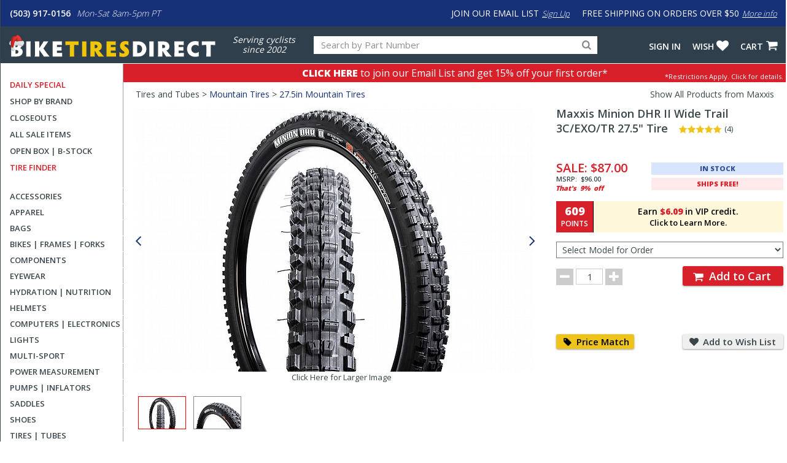

--- FILE ---
content_type: text/html
request_url: https://www.biketiresdirect.com/product/maxxis-minion-dhr-ii-wide-trail-3c-exo-tr-275-tire
body_size: 17505
content:
<!DOCTYPE html>
<html lang="en">
<head>
<meta http-equiv="X-UA-Compatible" content="IE=edge" />
<meta http-equiv="Content-Type" content="text/html; charset=UTF-8">

<link rel='canonical' href='https://www.biketiresdirect.com/product/maxxis-minion-dhr-ii-wide-trail-3c-exo-tr-275-tire'>


<!--20-->

		<meta name="viewport" content="width=device-width, initial-scale=1.0, maximum-scale=1.2, user-scalable=no" />
<!--12/15/2025 4:24:56 AM--><title>Maxxis Minion DHR II Wide Trail 3C/EXO/TR 27.5" Tire [TB85962100]</title><meta name='description' content='The trail version of the Maxxis Minion DHR II features the same tread pattern as its downhill counterpart, but uses a single-ply casing to reduce weight. With side knobs borrowed from the legendary Minion DHF, but widened to provide more support, the DHR II corners like no other. Wide Trail version optimized for 30-35mm rims.'/><meta name='keywords' content='27.5in Mountain Tires' /><meta property='og:title' content='Maxxis Minion DHR II Wide Trail 3C/EXO/TR 27.5" Tire [TB85962100]' /><meta property='og:description' content='The trail version of the Maxxis Minion DHR II features the same tread pattern as its downhill counterpart, but uses a single-ply casing to reduce weight. With side knobs borrowed from the legendary Minion DHF, but widened to provide more support, the DHR II corners like no other. Wide Trail version optimized for 30-35mm rims.' /><meta property='og:image' content='https://static.biketiresdirect.com/productimages/images650/MBAGV1-1.jpg' /><meta property='og:image:width' content='650' /><meta property='og:image:height' content='433' /><link rel='image_src' href='https://static.biketiresdirect.com/productimages/images650/MBAGV1-1.jpg' /><link rel='canonical' href='https://www.biketiresdirect.com/product/maxxis-minion-dhr-ii-wide-trail-3c-exo-tr-275-tire?v=WTRL275'><script type='application/ld+json'>
{ "@context": "http://www.schema.org",
  "@type": "product",
  "brand": "Maxxis",
  "name": "Minion DHR II Wide Trail 3C/EXO/TR 27.5\" Tire 27.5 x 2.4 WT - 3C MaxxTerra",
  "image": "/productimages/imageslarge/MBAGV1-1.jpg",
  "description": "The trail version of the Maxxis Minion DHR II features the same tread pattern as its downhill counterpart, but uses a single-ply casing to reduce weight. With side knobs borrowed from the legendary Minion DHF, but widened to provide more support, the DHR II corners like no other. Wide Trail version optimized for 30-35mm rims.",
  "offers": {
    "@type": "Offer",
    "priceCurrency": "USD",
    "price": "87.00",
    "priceValidUntil": "2025-12-16",
    "itemCondition": "http://schema.org/NewCondition",
    "availability": "http://schema.org/InStock",
    "seller": {
      "@type": "Organization",
      "name": "biketiresdirect.com"
    }
  }
}
</script>

		<link rel="shortcut icon" href="/favicon.ico" type="image/vnd.microsoft.icon" />
		<link rel="icon" href="/favicon.ico" type="image/vnd.microsoft.icon" />
		<link rel="apple-touch-icon" sizes="180x180" href="/apple-touch-icon.png">
		<link rel="icon" type="image/png" sizes="32x32" href="/favicon-32x32.png">
		<link rel="icon" type="image/png" sizes="16x16" href="/favicon-16x16.png">
		<link rel="manifest" href="/site.webmanifest">
		<link rel="mask-icon" href="/safari-pinned-tab.svg" color="#5bbad5">
		<meta name="msapplication-TileColor" content="#b91d47">
		<meta name="theme-color" content="#ffffff">		

  <!--[if lt IE 9]>
    <script src="https://oss.maxcdn.com/html5shiv/3.7.2/html5shiv.min.js"></script>
    <script src="https://oss.maxcdn.com/respond/1.4.2/respond.min.js"></script>
  <![endif]-->
  

  
		<link rel="stylesheet" href="https://ajax.googleapis.com/ajax/libs/jqueryui/1.12.1/themes/blitzer/jquery-ui.css">

						<link href="https://static.biketiresdirect.com/css/BTD-site-combined-min502.css" type="text/css" rel="stylesheet" />

				<link rel="stylesheet" title='darkmode' href="https://static.biketiresdirect.com/css/btd-darkmode.css" disabled>
				<link rel="stylesheet" title='hicontrastdm' href="https://static.biketiresdirect.com/css/btd-dmcontrast.css" disabled>
				<link rel="stylesheet" title='hicontrast' href="https://static.biketiresdirect.com/css/btd-contrast.css" disabled>

				<style>

					</style>
		
<!-- Facebook Pixel Code -->
<script>
!function(f,b,e,v,n,t,s)
{if(f.fbq)return;n=f.fbq=function(){n.callMethod?
n.callMethod.apply(n,arguments):n.queue.push(arguments)};
if(!f._fbq)f._fbq=n;n.push=n;n.loaded=!0;n.version='2.0';
n.queue=[];t=b.createElement(e);t.async=!0;
t.src=v;s=b.getElementsByTagName(e)[0];
s.parentNode.insertBefore(t,s)}(window,document,'script',
'https://connect.facebook.net/en_US/fbevents.js');
 fbq('init', '1245236342223815'); 
fbq('track', 'PageView');
</script>

<!-- End Facebook Pixel Code -->

<!-- Reddit Pixel -->
<script>
!function(w,d){
	if(!w.rdt){var p=w.rdt=function(){
		p.sendEvent?p.sendEvent.apply(p,arguments):p.callQueue.push(arguments)
	};
	p.callQueue=[];
	var t=d.createElement("script");
	t.src="https://www.redditstatic.com/ads/pixel.js",t.async=!0;
	var s=d.getElementsByTagName("script")[0];
	s.parentNode.insertBefore(t,s)
	}
}(window,document);
rdt('init','a2_gcysk1uyqrgg');
rdt('track', 'PageVisit');
</script>
<!-- DO NOT MODIFY UNLESS TO REPLACE A USER IDENTIFIER -->
<!-- End Reddit Pixel -->



					<script src="https://www.paypal.com/sdk/js?client-id=ARISlC3mf15-t8w3PzusUNCI5o6TI1FPY0o-NHA3PhcnS0yYgH3PxFnxFehnOGcPe9I_Ah1GDVtTpx2x&components=messages,buttons"></script>


<!-- Gladly Chat code -->
 <script>
  !function(c,n,r,t){if(!c[r]){var i,d,p=[];d="PROD"!==t&&t?"STAGING"===t?"https://cdn.gladly.qa/gladly/chat-sdk/widget.js":t:"https://cdn.gladly.com/chat-sdk/widget.js",c[r]={init:function(){i=arguments;var e={then:function(t){return p.push({type:"t",next:t}),e},catch:function(t){return p.push({type:"c",next:t}),e}};return e}},c.__onHelpAppHostReady__=function(t){if(delete c.__onHelpAppHostReady__,(c[r]=t).loaderCdn=d,i)for(var e=t.init.apply(t,i),n=0;n<p.length;n++){var a=p[n];e="t"===a.type?e.then(a.next):e.catch(a.next)}},function(){try{var t=n.getElementsByTagName("script")[0],e=n.createElement("script");e.async=!0,e.src=d+"?q="+(new Date).getTime(),t.parentNode.insertBefore(e,t)}catch(t){}}()}}
  (window,document,'Gladly','PROD')
 </script>

<script>
	 window.gladlyConfig = {
	 		appId: 'backcountry.com-biketiresdirect'
	 };
</script>

<!-- End Gladly Code -->
	</head>
	<body dir="ltr" 
		data-tn='1' 
		data-cache='True' 
		data-ver='502' 
		data-surn='1240731' 
		data-pagetype='20' 

		data-navversion='1'
		data-cart='0' 
		data-wish='0' 
		data-fname=''
		data-cc='00000-00000-00000-00000-00000-000001'
	>
	
	<script type="text/javascript">
			var ajaxCheckCode = 'jcfwasxb';
			var nsecn='';
			var cip='13.58.42.120';
			var surn='1240731';
			var siteURL = 'https://www.biketiresdirect.com';
			var secureURL = 'https://www.biketiresdirect.com';
			var staticURL = 'https://static.biketiresdirect.com';
			var storeURL = 'https://store.biketiresdirect.com';
			var abt = 0;
			var urn = 1240731;
			var isIpad = false;
			var isTablet = false;
			var isMobileSite = false;
			var isOtherMobile = false;
			var pagetype = 20;
			var darkmode = false;
			var fontScale = 0;
			var contrast = false;
			var chklocal = false;
	

			var addUPC = '';

			var extModal = true;

			var giftboxAmt = 0;
			var giftboxCost = 3;
			var store = 'btd';
			var sitePhone = '(503) 917-0156';
			var storeGroup = 1;
			var cashierMode = false;
			var employeeMode = false;
			var phoneMode = false;
			var whsale = false;
			var porder = false;
			var daytimer = 76148;
			var putimer = 60000;
 			var showgmap = false;
			var ldchat = false;
			var ischat = false;
			var pcacheclr = true
			var testpix = true;

		</script>
	<div id="alertmsg1"></div><div id="alertmsg2"></div><div id="alertmsg3"></div><div id="chatalert"></div><div id="pmconfirm"></div>


				<div id='popup_emailwrap' class='popup_pagewrap'>
	

				</div>

				<div id='hide_body'></div>

				<div class='fullpage'>
					<div id='zoomimagewrap'></div>
					<div class='closezoom'>X</div>
				</div>

		<div id="hide_everything" class='full_body_hide'></div>
		<div id='fullpage_popup' class='popup_pagewrap'>
			<div id='popup_wrap'></div>
			<div class='closezoom ts_close_popup'>X</div>
		</div>

		<div id='accessibility_popup' class='popup_pagewrap'>
			<div class='acc_menu'><h2 class='center'>Accessibility Functions</h2>
			<div class='acc_option'><input type='checkbox' name='darkmode' id='darkmode' ><label for='darkmode'>Dark Mode</label></div>
			 <div class='acc_desc'>Display light text against dark background.</div>
			<div class='acc_option'><input type='checkbox' name='contrast' id='contrast'><label for='contrast'>Contrast</label></div>
			 <div class='acc_desc'>Increase contrast of text.</div>
			<div class='acc_option'><div class='acc_fontsize'>Font Size</div>
			<input type='radio' name='fontsize' id='fontsize0' value='0' checked='checked'><label class='acc_fontlabel' for='fontsize0'>Normal</label>
			<input type='radio' name='fontsize' id='fontsize1' value='1' ><label class='acc_fontlabel' for='fontsize1'>+1</label>
			<input type='radio' name='fontsize' id='fontsize2' value='2' ><label class='acc_fontlabel' for='fontsize2'>+2</label></div>
			<div class='acc_desc'>Increase size of text.</div>
			<div class='clearboth'></div>
			<p class='acc_info'>We're here to help. If you have difficulty finding the information you need or have questions about the product(s) for your application, please
				call us at <span class='nowrap bold'>(503) 917-0156</span> or email us at <a class='bold' href="/cdn-cgi/l/email-protection#45362429203605272c2e20312c372036212c372026316b262a28"><span class="__cf_email__" data-cfemail="196a78757c6a597b70727c6d706b7c6a7d706b7c7a6d377a7674">[email&#160;protected]</span></a> and we will be happy to assist you.</p>
			
			
			<div class='center'><button class='closepopup ts_button buttoncolor1 button_md'>Close</button></div></div>
			<div class='closezoom ts_close_popup'>X</div>
		</div>

		<div id="pagewrapper">
			
			
			<div id='btd_hdrtop'>
				<div class='btd_hdrblue2'>			

					<div class='btd_hdr_phone2'>
						<a class='btd_hdr_ph2' href='tel:(503) 917-0156'>(503) 917-0156</a>
					</div>
					<div class='btd_hdr_hours2'>Mon-Sat 8am-5pm PT</div>
					<div class='btd_hdr_chat2 livechatlink' data-nm=" " data-ph="" data-em=""><i class='icon-chat hdr-icon-chat' aria-hidden='true'></i>LIVE CHAT</div>

					<div class='btd_hdr_freeship2'>FREE SHIPPING ON ORDERS OVER $50<a class='btd_hdr_link2' href='/shipping'>More info</a></div>

					<div class='btd_hdr_joinemail2'>JOIN OUR EMAIL LIST<a class='btd_hdr_link2' id='emailhdrlnk' href='#'>Sign Up</a></div>

					<div class='clearboth'></div>
				</div>
				<div class='btd_hdrgrey2'>

					<div class='btd_logowrap2'><a href='/'><img class='btd_hdrlogo2' src='/images/btd-logo-holiday.svg' alt='Bike Tires Direct logo. Link to homepage.'></a></div>

					<div class='btd_hdr_serving2'>Serving cyclists<br>since 2002</div>
					<div class='hdr_searchwrap2'>
						<form role='search'>
							<input type='text' id='hdr_search' name='productsearch' placeholder='Search for Products' autocomplete=off spellcheck='false' autocorrect=off>
							<label for='hdr_search' class='visuallyhidden'>Search for products, categories and brands</label>
							<input style='display:none;' type='text' name='fakeinput' id='fakeinput' autocomplete=off spellcheck='false' autocorrect=off>
							<label for='fakeinput' class='visuallyhidden' aria-hidden='true'>Fake input to work around problem with LastPass</label>
							<div class='hdr_searchbutton'><i class='icon-search' aria-hidden='true'></i></div>
							<div id='ts_suggestions'></div>
						</form>
					</div>
					<nav aria-label='account and cart links'>
					<div class='btd_hdr_cart2'>
						<a class='hdr_link' rel='nofollow' href='/cart/viewcart'>CART<i class='icon-basket hdr-icon-basket' aria-hidden='true'></i></a>
						
					</div>

					<div class='btd_hdr_wish2'>
						<a class='hdr_link' rel='nofollow' href='/cart/wishlist'>WISH<i class='icon-heart hdr-icon-heart' aria-hidden='true'></i></a>
						<div class='btd_hdr_numitems hdr_wishlistitemcount'>0</div>
					</div>
					<div class='btd_hdr_account3'>

						<a class='hdr_link' rel='nofollow' href='/cart/signin' >Sign In</a>			

					</div>
				</nav>
				</div>
				
			</div>

 
      <div id="content-wrapper">
       	<div id='navigation-left'>
					

<!--nav cached--><!--12/15/2025 2:45:01 AM--><nav id='deals' aria-label='Deals Menu'><ul><li class='menu3'><a class='menu3' href='/product/carbs-fuel-original-50g-energy-gels-box-of-18'>Daily Special</a></li><li class='menu2'><a class='menu1' href='/brands'>Shop by Brand</a></li><li class='menu2'><a class='menu1' href='/closeout'>Closeouts</a></li><li class='menu2'><a class='menu2' href='/sale2?dc=a1c175'>All Sale Items</a></li><li class='menu2'><a class='menu2' href='/openbox'>Open Box | B-Stock</a></li><li class='menu3'><a class='menu3' href='/tirefinder'>Tire Finder</a></li></ul></nav><nav id='cat-menu' aria-label='Top Category Menu'><ul><li><a class='nav_topcat' href='/accessories-category' id='acmenu' data-cat='ac'>Accessories</a></li><li><a class='nav_topcat' href='/apparel' id='clmenu' data-cat='cl'>Apparel</a></li><li><a class='nav_topcat' href='/bags' id='bgmenu' data-cat='bg'>Bags</a></li><li><a class='nav_topcat' href='/bikes-frames-and-forks-category' id='bfmenu' data-cat='bf'>Bikes | Frames | Forks</a></li><li><a class='nav_topcat' href='/components-category' id='cpmenu' data-cat='cp'>Components</a></li><li><a class='nav_topcat' href='/eyewear' id='ewmenu' data-cat='ew'>Eyewear</a></li><li><a class='nav_topcat' href='/hydration-and-nutrition-category' id='hnmenu' data-cat='hn'>Hydration | Nutrition</a></li><li><a class='nav_topcat' href='/helmets-category' id='hemenu' data-cat='he'>Helmets</a></li><li><a class='nav_topcat' href='/computers-hrm-category' id='comenu' data-cat='co'>Computers | Electronics</a></li><li><a class='nav_topcat' href='/lights-category' id='ljmenu' data-cat='lj'>Lights</a></li><li><a class='nav_topcat' href='/triathlon' id='vkmenu' data-cat='vk'>Multi-Sport</a></li><li><a class='nav_topcat' href='/power-measurement' id='ppmenu' data-cat='pp'>Power Measurement</a></li><li><a class='nav_topcat' href='/pumps-and-inflators-category' id='pimenu' data-cat='pi'>Pumps | Inflators</a></li><li><a class='nav_topcat' href='/saddles-category' id='samenu' data-cat='sa'>Saddles</a></li><li><a class='nav_topcat' href='/shoes-category' id='skmenu' data-cat='sk'>Shoes</a></li><li><a class='nav_topcat' href='/tires-and-tubes-category' id='timenu' data-cat='ti'>Tires | Tubes</a></li><li><a class='nav_topcat' href='/tools-and-lubes-category' id='tlmenu' data-cat='tl'>Tools | Lubes</a></li><li><a class='nav_topcat' href='/trainers-and-rollers-category' id='tnmenu' data-cat='tn'>Trainers | Rollers</a></li><li class='last'><a class='nav_topcat' href='/wheels-category' id='whmenu' data-cat='wh'>Wheels</a></li></ul></nav><nav id='menugroup2' aria-label='Gift Certificates and New Products'><ul><li class='menu2 ligray'><a class='menu2' href='/gift-certificate'>Gift Certificates</a></li><li class='menu2 ligray'><a class='menu2' href='/newproducts'>New Arrivals</a></li></ul></nav><div class='nav_subcatpanel' data-cat='ac' id='acmenu2' ><div class='navcolumn'><a class='nav_catgrouplnk' href='/bike-accessories'>Bike Accessories</a><ul class='nav_subcatlist'><li class='nav_subcatli'><a class='nav_subcatlnk' href='/search/bells'>Bells</a></li><li class='nav_subcatli'><a class='nav_subcatlnk' href='/search/bike-mounted-racks'>Bike-Mounted Racks</a></li><li class='nav_subcatli'><a class='nav_subcatlnk' href='/search/bottle-cages'>Bottle Cages</a></li><li class='nav_subcatli'><a class='nav_subcatlnk' href='/search/child-carriers-racks'>Child Carriers & Racks</a></li><li class='nav_subcatli'><a class='nav_subcatlnk' href='/search/fenders'>Fenders</a></li><li class='nav_subcatli'><a class='nav_subcatlnk' href='/search/handlebar-tape'>Handlebar Tape</a></li><li class='nav_subcatli'><a class='nav_subcatlnk' href='/search/kickstands'>Kickstands</a></li><li class='nav_subcatli'><a class='nav_subcatlnk' href='/search/locks'>Locks</a></li><li class='nav_subcatli'><a class='nav_subcatlnk' href='/search/mirrors'>Mirrors</a></li></ul>
<a class='nav_catgrouplnk' href='/travel-and-storage'>Travel & Storage</a><ul class='nav_subcatlist'><li class='nav_subcatli'><a class='nav_subcatlnk' href='/search/automobile-racks'>Automobile Racks</a></li><li class='nav_subcatli'><a class='nav_subcatlnk' href='/search/storage-racks'>Storage Racks</a></li><li class='nav_subcatli'><a class='nav_subcatlnk' href='/search/travel-cases'>Travel Cases</a></li></ul>
</div><div class='navcolumn'><a class='nav_catgrouplnk' href='/body-care'>Body Care</a><ul class='nav_subcatlist'><li class='nav_subcatli'><a class='nav_subcatlnk' href='/search/chamois-cream'>Chamois Cream</a></li><li class='nav_subcatli'><a class='nav_subcatlnk' href='/search/embrocations'>Embrocations</a></li><li class='nav_subcatli'><a class='nav_subcatlnk' href='/search/skin-lubricants'>Skin Lubricants</a></li><li class='nav_subcatli'><a class='nav_subcatlnk' href='/search/sun-protection'>Sun Protection</a></li><li class='nav_subcatli'><a class='nav_subcatlnk' href='/search/massage-gear'>Therapy Gear</a></li></ul>
<a class='nav_catgrouplnk' href='/miscellaneous'>Miscellaneous</a><ul class='nav_subcatlist'><li class='nav_subcatli'><a class='nav_subcatlnk' href='/search/bikepacking'>Bikepacking</a></li><li class='nav_subcatli'><a class='nav_subcatlnk' href='/search/eyewear'>Eyewear</a></li><li class='nav_subcatli'><a class='nav_subcatlnk' href='/search/books-and-videos'>Books and Videos</a></li><li class='nav_subcatli'><a class='nav_subcatlnk' href='/search/miscellaneous-accessories'>Miscellaneous Accessories</a></li><li class='nav_subcatli'><a class='nav_subcatlnk' href='/search/technical-wear-cleaner'>Technical Wear Detergents</a></li></ul></div><div class='navcolumn'><a href='/search/automobile-racks'><img class='nav_promoimg' src='/promoimages/image50329.jpg' alt='Link to Bike Racks'></a></div><div class='clearboth'></div></div><div class='nav_subcatpanel' data-cat='cl' id='clmenu2' ><div class='navcolumn'><a class='nav_catgrouplnk' href='/mens-apparel'>Men's Apparel</a><ul class='nav_subcatlist'><li class='nav_subcatli'><a class='nav_subcatlnk' href='/search/mens-shorts-and-bibs'>Men&#39;s Bibs and Shorts</a></li><li class='nav_subcatli'><a class='nav_subcatlnk' href='/search/tights-pants'>Men&#39;s Tights and Pants</a></li><li class='nav_subcatli'><a class='nav_subcatlnk' href='/search/mens-short-sleeve-jerseys'>Men&#39;s Short Sleeve Jerseys</a></li><li class='nav_subcatli'><a class='nav_subcatlnk' href='/search/mens-sleeveless-jerseys'>Men&#39;s Sleeveless Jerseys</a></li><li class='nav_subcatli'><a class='nav_subcatlnk' href='/search/mens-long-sleeve-jerseys'>Men&#39;s Long Sleeve Jerseys</a></li><li class='nav_subcatli'><a class='nav_subcatlnk' href='/search/mens-jackets-and-vests'>Men&#39;s Jackets and Vests</a></li></ul>
<a class='nav_catgrouplnk' href='/womens-apparel'>Women's Apparel</a><ul class='nav_subcatlist'><li class='nav_subcatli'><a class='nav_subcatlnk' href='/search/womens-bibs-and-shorts'>Women's Bibs and Shorts</a></li><li class='nav_subcatli'><a class='nav_subcatlnk' href='/search/womens-tights-and-pants'>Women's Tights and Pants</a></li><li class='nav_subcatli'><a class='nav_subcatlnk' href='/search/short-sleeve-jerseys'>Women's Short Sleeve Jerseys</a></li><li class='nav_subcatli'><a class='nav_subcatlnk' href='/search/womens-sleeveless-jerseys'>Women's Sleeveless Jerseys</a></li><li class='nav_subcatli'><a class='nav_subcatlnk' href='/search/womens-long-sleeve-jerseys'>Women's Long Sleeve Jerseys</a></li><li class='nav_subcatli'><a class='nav_subcatlnk' href='/search/womens-jackets-and-vests'>Women's Jackets and Vests</a></li></ul>
</div><div class='navcolumn'><a class='nav_catgrouplnk' href='/apparel-accessories'>Apparel Accessories</a><ul class='nav_subcatlist'><li class='nav_subcatli'><a class='nav_subcatlnk' href='/search/half-finger-gloves'>Half Finger Gloves</a></li><li class='nav_subcatli'><a class='nav_subcatlnk' href='/search/full-finger-gloves'>Full Finger Gloves</a></li><li class='nav_subcatli'><a class='nav_subcatlnk' href='/search/arm-leg-and-knee-warmers'>Arm, Leg and Knee Warmers</a></li><li class='nav_subcatli'><a class='nav_subcatlnk' href='/search/hats-and-headbands'>Hats and Headbands</a></li><li class='nav_subcatli'><a class='nav_subcatlnk' href='/search/socks'>Socks</a></li><li class='nav_subcatli'><a class='nav_subcatlnk' href='/search/booties-and-shoe-covers'>Booties and Shoe Covers</a></li><li class='nav_subcatli'><a class='nav_subcatlnk' href='/search/technical-wear-cleaner'>Technical Wear Detergents</a></li><li class='nav_subcatli'><a class='nav_subcatlnk' href='/search/under-clothing'>Under Clothing</a></li><li class='nav_subcatli'><a class='nav_subcatlnk' href='/search/t-shirts'>T-Shirts</a></li><li class='nav_subcatli'><a class='nav_subcatlnk' href='/search/body-armor'>Body Armor</a></li></ul></div><div class='navcolumn'><a href='/velocio'><img class='nav_promoimg' src='/promoimages/image50350.jpg' alt='Link to Velocio Apparel'></a></div><div class='clearboth'></div></div><div class='nav_subcatpanel' data-cat='bg' id='bgmenu2' ><div class='navcolumn'><a class='nav_catgrouplnk' href='/bags'>Bags</a><ul class='nav_subcatlist'><li class='nav_subcatli'><a class='nav_subcatlnk' href='/search/messenger-bags-and-backpacks'>Backpacks & Sling Bags</a></li><li class='nav_subcatli'><a class='nav_subcatlnk' href='/search/bags-frame-bags'>Frame Bags</a></li><li class='nav_subcatli'><a class='nav_subcatlnk' href='/search/handlebar-bags'>Handlebar Bags</a></li><li class='nav_subcatli'><a class='nav_subcatlnk' href='/search/hydration-packs'>Hydration Packs</a></li><li class='nav_subcatli'><a class='nav_subcatlnk' href='/search/panniers'>Panniers</a></li><li class='nav_subcatli'><a class='nav_subcatlnk' href='/search/seat-bags'>Seat Bags</a></li><li class='nav_subcatli'><a class='nav_subcatlnk' href='/search/miscellaneous-bags'>Storage</a></li><li class='nav_subcatli'><a class='nav_subcatlnk' href='/search/top-tube-bags'>Top-tube Bags</a></li><li class='nav_subcatli'><a class='nav_subcatlnk' href='/search/transition-bags'>Transition Bags</a></li></ul></div><div class='navcolumn'>&nbsp;</div><div class='navcolumn'><a href='/search/ortlieb-bags'><img class='nav_promoimg' src='/promoimages/image42158.jpg' alt='Link to Ortlieb bags'></a></div><div class='clearboth'></div></div><div class='nav_subcatpanel' data-cat='bf' id='bfmenu2' ><div class='navcolumn'><a class='nav_catgrouplnk' href='/bikes-frames-and-forks'>Bikes, Frames and Forks</a><ul class='nav_subcatlist'><li class='nav_subcatli'><a class='nav_subcatlnk' href='/search/commuter-city-bikes'>Commuter/City Bikes</a></li><li class='nav_subcatli'><a class='nav_subcatlnk' href='/search/e-bikes'>E-Bikes</a></li><li class='nav_subcatli'><a class='nav_subcatlnk' href='/search/gravel-bikes'>Gravel Bikes</a></li><li class='nav_subcatli'><a class='nav_subcatlnk' href='/search/mountain-bikes'>Mountain Bikes</a></li><li class='nav_subcatli'><a class='nav_subcatlnk' href='/search/road-bikes'>Road Bikes</a></li><li class='nav_subcatli'><a class='nav_subcatlnk' href='/search/triathlon-tt-bikes'>Triathlon/TT Bikes</a></li><li class='nav_subcatli'><a class='nav_subcatlnk' href='/search/frames-and-framesets'>Frames and Framesets</a></li><li class='nav_subcatli'><a class='nav_subcatlnk' href='/search/forks'>Forks</a></li></ul></div><div class='navcolumn'>&nbsp;</div><div class='navcolumn'><a href='/search/giant-bikes-frames-and-forks?catgroup=36'><img class='nav_promoimg' src='/promoimages/image50322.jpg' alt='Link to Giant Bicycles Brand Page'></a></div><div class='clearboth'></div></div><div class='nav_subcatpanel' data-cat='cp' id='cpmenu2' ><div class='navcolumn'><a class='nav_catgrouplnk' href='/drivetrain-and-brakes'>Drivetrain & Brakes</a><ul class='nav_subcatlist'><li class='nav_subcatli'><a class='nav_subcatlnk' href='/search/bottom-brackets'>Bottom Brackets</a></li><li class='nav_subcatli'><a class='nav_subcatlnk' href='/search/brakes'>Brakes</a></li><li class='nav_subcatli'><a class='nav_subcatlnk' href='/search/brake-pads'>Brake Pads</a></li><li class='nav_subcatli'><a class='nav_subcatlnk' href='/search/cables'>Cables</a></li><li class='nav_subcatli'><a class='nav_subcatlnk' href='/search/cassettes'>Cassettes</a></li><li class='nav_subcatli'><a class='nav_subcatlnk' href='/search/chains'>Chains</a></li><li class='nav_subcatli'><a class='nav_subcatlnk' href='/search/chainrings'>Chainrings</a></li><li class='nav_subcatli'><a class='nav_subcatlnk' href='/search/cranksets'>Cranksets</a></li><li class='nav_subcatli'><a class='nav_subcatlnk' href='/search/front-derailleurs'>Derailleurs - Front</a></li><li class='nav_subcatli'><a class='nav_subcatlnk' href='/search/rear-derailleurs'>Derailleurs - Rear</a></li><li class='nav_subcatli'><a class='nav_subcatlnk' href='/search/derailleur-hangers'>Derailleur Hangers & Parts</a></li><li class='nav_subcatli'><a class='nav_subcatlnk' href='/search/electronic-shifting-parts'>Electronic Small Parts</a></li><li class='nav_subcatli'><a class='nav_subcatlnk' href='/search/group-set'>Group Set</a></li><li class='nav_subcatli'><a class='nav_subcatlnk' href='/search/shifters'>Shifters</a></li></ul>
</div><div class='navcolumn'><a class='nav_catgrouplnk' href='/cockpit-and-pedals'>Cockpit & Pedals</a><ul class='nav_subcatlist'><li class='nav_subcatli'><a class='nav_subcatlnk' href='/search/aerobars'>Aerobars</a></li><li class='nav_subcatli'><a class='nav_subcatlnk' href='/search/cleats'>Cleats</a></li><li class='nav_subcatli'><a class='nav_subcatlnk' href='/search/grips'>Grips</a></li><li class='nav_subcatli'><a class='nav_subcatlnk' href='/search/mountain-bike-handlebar'>Handlebars - MTB</a></li><li class='nav_subcatli'><a class='nav_subcatlnk' href='/search/handlebars'>Handlebars - Road</a></li><li class='nav_subcatli'><a class='nav_subcatlnk' href='/search/handlebar-tape'>Handlebar Tape</a></li><li class='nav_subcatli'><a class='nav_subcatlnk' href='/search/headsets'>Headsets</a></li><li class='nav_subcatli'><a class='nav_subcatlnk' href='/search/pedals'>Pedals</a></li><li class='nav_subcatli'><a class='nav_subcatlnk' href='/search/seatposts-and-binders'>Seatposts & Binders</a></li><li class='nav_subcatli'><a class='nav_subcatlnk' href='/search/stems'>Stems</a></li></ul></div><div class='navcolumn'><a href='/search/group-set'><img class='nav_promoimg' src='/promoimages/image50324.jpg' alt='Link to Groupsets Category'></a></div><div class='clearboth'></div></div><div class='nav_subcatpanel' data-cat='ew' id='ewmenu2' ><div class='navcolumn'><a class='nav_catgrouplnk' href='/eyewear'>Eyewear</a><ul class='nav_subcatlist'><li class='nav_subcatli'><a class='nav_subcatlnk' href='/search/eyewear-sport'>Sport Glasses</a></li><li class='nav_subcatli'><a class='nav_subcatlnk' href='/search/eyewear-lifestyle'>Fashion Glasses</a></li><li class='nav_subcatli'><a class='nav_subcatlnk' href='/search/eyewear-goggles'>Cycling Goggles</a></li><li class='nav_subcatli'><a class='nav_subcatlnk' href='/search/swim-goggles'>Swim Goggles</a></li><li class='nav_subcatli'><a class='nav_subcatlnk' href='/search/replacement-lenses-and-accessories'>Replacement Lenses and Accessories</a></li></ul></div><div class='navcolumn'>&nbsp;</div><div class='navcolumn'><a href='/search/oakley-eyewear'><img class='nav_promoimg' src='/promoimages/image50327.jpg' alt='Link to Oakley Eyewear'></a></div><div class='clearboth'></div></div><div class='nav_subcatpanel' data-cat='hn' id='hnmenu2' ><div class='navcolumn'><a class='nav_catgrouplnk' href='/nutrition'>Nutrition</a><ul class='nav_subcatlist'><li class='nav_subcatli'><a class='nav_subcatlnk' href='/search/energy-bars'>Bars</a></li><li class='nav_subcatli'><a class='nav_subcatlnk' href='/search/energy-chews'>Chews</a></li><li class='nav_subcatli'><a class='nav_subcatlnk' href='/search/energy-gels'>Gels</a></li><li class='nav_subcatli'><a class='nav_subcatlnk' href='/search/powders'>Powders</a></li><li class='nav_subcatli'><a class='nav_subcatlnk' href='/search/recovery'>Recovery</a></li><li class='nav_subcatli'><a class='nav_subcatlnk' href='/search/supplements'>Supplements</a></li></ul>
<a class='nav_catgrouplnk' href='/hydration'>Hydration</a><ul class='nav_subcatlist'><li class='nav_subcatli'><a class='nav_subcatlnk' href='/search/water-bottles'>Water Bottles</a></li><li class='nav_subcatli'><a class='nav_subcatlnk' href='/search/bottle-cages'>Bottle Cages</a></li><li class='nav_subcatli'><a class='nav_subcatlnk' href='/search/hydration-packs'>Hydration Packs</a></li></ul></div><div class='navcolumn'>&nbsp;</div><div class='navcolumn'><a href='/search/gu-hydration-and-nutrition'><img class='nav_promoimg' src='/promoimages/image50325.jpg' alt='Link to Gu Nutrition'></a></div><div class='clearboth'></div></div><div class='nav_subcatpanel' data-cat='he' id='hemenu2' ><div class='navcolumn'><a class='nav_catgrouplnk' href='/helmets'>Helmets</a><ul class='nav_subcatlist'><li class='nav_subcatli'><a class='nav_subcatlnk' href='/search/adult-helmets'>Road Helmets</a></li><li class='nav_subcatli'><a class='nav_subcatlnk' href='/search/aerodynamic-helmets'>Aero Helmets</a></li><li class='nav_subcatli'><a class='nav_subcatlnk' href='/search/mountain-helmets'>Mountain Helmets</a></li><li class='nav_subcatli'><a class='nav_subcatlnk' href='/search/urban-helmets'>Urban Helmets</a></li><li class='nav_subcatli'><a class='nav_subcatlnk' href='/search/kids-helmets'>Youth Helmets</a></li><li class='nav_subcatli'><a class='nav_subcatlnk' href='/search/helmet-accessories'>Helmet Accessories</a></li></ul></div><div class='navcolumn'>&nbsp;</div><div class='navcolumn'><a href='/search/giro-helmets'><img class='nav_promoimg' src='/promoimages/image50323.jpg' alt='Link to Giro Helmets'></a></div><div class='clearboth'></div></div><div class='nav_subcatpanel' data-cat='co' id='comenu2' ><div class='navcolumn'><a class='nav_catgrouplnk' href='/computers'>Computers</a><ul class='nav_subcatlist'><li class='nav_subcatli'><a class='nav_subcatlnk' href='/search/gps'>GPS Computers</a></li><li class='nav_subcatli'><a class='nav_subcatlnk' href='/search/gps-watches'>GPS Watches</a></li><li class='nav_subcatli'><a class='nav_subcatlnk' href='/search/computers'>Cycle Computers</a></li><li class='nav_subcatli'><a class='nav_subcatlnk' href='/search/computer-accessories'>Mounts & Accessories</a></li><li class='nav_subcatli'><a class='nav_subcatlnk' href='/search/heart-rate-monitors'>Heart-Rate Monitors</a></li></ul></div><div class='navcolumn'>&nbsp;</div><div class='navcolumn'><a href='/search/garmin-computers-hrm'><img class='nav_promoimg' src='/promoimages/image50321.jpg' alt='Link to Garmin products'></a></div><div class='clearboth'></div></div><div class='nav_subcatpanel' data-cat='lj' id='ljmenu2' ><div class='navcolumn'><a class='nav_catgrouplnk' href='/lights'>Lights</a><ul class='nav_subcatlist'><li class='nav_subcatli'><a class='nav_subcatlnk' href='/search/dynamo-lights'>Dynamo Lights</a></li><li class='nav_subcatli'><a class='nav_subcatlnk' href='/search/headlights'>Headlights</a></li><li class='nav_subcatli'><a class='nav_subcatlnk' href='/search/light-sets'>Light Sets</a></li><li class='nav_subcatli'><a class='nav_subcatlnk' href='/search/tail-lights'>Tail Lights</a></li><li class='nav_subcatli'><a class='nav_subcatlnk' href='/search/wheel-lights'>Wheel Lights</a></li><li class='nav_subcatli'><a class='nav_subcatlnk' href='/search/light-accessories'>Light Accessories</a></li></ul></div><div class='navcolumn'>&nbsp;</div><div class='navcolumn'><a href='/search/lezyne-lights'><img class='nav_promoimg' src='/promoimages/image50326.jpg' alt='Link to Lezyne Lights'></a></div><div class='clearboth'></div></div><div class='nav_subcatpanel' data-cat='vk' id='vkmenu2' ><div class='navcolumn'><a class='nav_catgrouplnk' href='/swim'>Swim</a><ul class='nav_subcatlist'><li class='nav_subcatli'><a class='nav_subcatlnk' href='/search/mens-wetsuits'>Men's Wetsuits</a></li><li class='nav_subcatli'><a class='nav_subcatlnk' href='/search/womens-wetsuits'>Women's Wetsuits</a></li><li class='nav_subcatli'><a class='nav_subcatlnk' href='/search/wetsuit-accessories'>Wetsuit Accessories</a></li></ul>
<a class='nav_catgrouplnk' href='/swim-accessories'>Swim Accessories</a><ul class='nav_subcatlist'><li class='nav_subcatli'><a class='nav_subcatlnk' href='/search/swim-training-aids'>Training Aids</a></li><li class='nav_subcatli'><a class='nav_subcatlnk' href='/search/swim-caps'>Swim Goggles & Caps</a></li><li class='nav_subcatli'><a class='nav_subcatlnk' href='/search/transition-bags'>Transition Bags</a></li></ul>
<a class='nav_catgrouplnk' href='/triathlon-shoes'>Triathlon Shoes</a><ul class='nav_subcatlist'><li class='nav_subcatli'><a class='nav_subcatlnk' href='/search/mens-triathlon-shoes'>Men's Tri Shoes</a></li><li class='nav_subcatli'><a class='nav_subcatlnk' href='/search/womens-triathlon-shoes'>Women's Tri Shoes</a></li></ul>
</div><div class='navcolumn'><a class='nav_catgrouplnk' href='/aero-handlebars'>Aero Handlebars</a><ul class='nav_subcatlist'><li class='nav_subcatli'><a class='nav_subcatlnk' href='/search/handlebars-aero'>Handlebars</a></li><li class='nav_subcatli'><a class='nav_subcatlnk' href='/search/handlebars-aero-extensions'>Extensions</a></li><li class='nav_subcatli'><a class='nav_subcatlnk' href='/search/aero-hydration-systems'>Hydration</a></li><li class='nav_subcatli'><a class='nav_subcatlnk' href='/search/handlebar-aero-accessories'>Accessories</a></li><li class='nav_subcatli'><a class='nav_subcatlnk' href='/search/top-tube-bags'>Top-tube Bag</a></li></ul>
<a class='nav_catgrouplnk' href='/triathlon'>Power Measurement</a><ul class='nav_subcatlist'><li class='nav_subcatli'><a class='nav_subcatlnk' href='/search/power-cranks'>Power Cranks</a></li><li class='nav_subcatli'><a class='nav_subcatlnk' href='/search/power-pedals'>Power Pedals</a></li></ul></div><div class='clearboth'></div></div><div class='nav_subcatpanel' data-cat='pp' id='ppmenu2' ><div class='navcolumn'><a class='nav_catgrouplnk' href='/power-measurement'>Power Measurement</a><ul class='nav_subcatlist'><li class='nav_subcatli'><a class='nav_subcatlnk' href='/search/power-cranks'>Power Cranks</a></li><li class='nav_subcatli'><a class='nav_subcatlnk' href='/search/power-pedals'>Power Pedals</a></li><li class='nav_subcatli'><a class='nav_subcatlnk' href='/search/trainers-power-trainers'>Smart Trainers</a></li></ul></div><div class='navcolumn'>&nbsp;</div><div class='navcolumn'><a href='/search/sram-power-measurement'><img class='nav_promoimg' src='/promoimages/image50302.jpg' alt='Link to SRAM Power Measurement'></a></div><div class='clearboth'></div></div><div class='nav_subcatpanel' data-cat='pi' id='pimenu2' ><div class='navcolumn'><a class='nav_catgrouplnk' href='/pumps-and-inflators'>Pumps and Inflators</a><ul class='nav_subcatlist'><li class='nav_subcatli'><a class='nav_subcatlnk' href='/search/hand-pumps'>Hand Pumps</a></li><li class='nav_subcatli'><a class='nav_subcatlnk' href='/search/floor-pumps'>Floor Pumps</a></li><li class='nav_subcatli'><a class='nav_subcatlnk' href='/search/pump-parts-and-accessories'>Pump Parts and Accessories</a></li><li class='nav_subcatli'><a class='nav_subcatlnk' href='/search/co2-inflators'>CO2 Inflators</a></li><li class='nav_subcatli'><a class='nav_subcatlnk' href='/search/tire-liners-sealers-repair'>Tire Liners/Sealers/Repair</a></li></ul></div><div class='navcolumn'>&nbsp;</div><div class='navcolumn'><a href='/search/hand-pumps?fltr=72776'><img class='nav_promoimg' src='/promoimages/image50318.jpg' alt='Link to Electric Pumps'></a></div><div class='clearboth'></div></div><div class='nav_subcatpanel' data-cat='sa' id='samenu2' ><div class='navcolumn'><a class='nav_catgrouplnk' href='/saddles'>Saddles</a><ul class='nav_subcatlist'><li class='nav_subcatli'><a class='nav_subcatlnk' href='/search/classic-leather-saddles'>Classic Leather Saddles</a></li><li class='nav_subcatli'><a class='nav_subcatlnk' href='/search/comfort-saddles'>Comfort Saddles</a></li><li class='nav_subcatli'><a class='nav_subcatlnk' href='/search/cut-away-saddles'>Cut-Away Saddles</a></li><li class='nav_subcatli'><a class='nav_subcatlnk' href='/search/mountain-bike-saddles'>Mountain Bike Saddles</a></li><li class='nav_subcatli'><a class='nav_subcatlnk' href='/search/road-bike-saddles'>Road Bike Saddles</a></li><li class='nav_subcatli'><a class='nav_subcatlnk' href='/search/triathlon-saddles'>Triathlon Saddles</a></li><li class='nav_subcatli'><a class='nav_subcatlnk' href='/search/womens-saddles'>Women&#39;s Saddles</a></li><li class='nav_subcatli'><a class='nav_subcatlnk' href='/search/saddle-accessories'>Saddle Accessories</a></li></ul></div><div class='navcolumn'>&nbsp;</div><div class='navcolumn'><a href='/search/fizik-saddles'><img class='nav_promoimg' src='/promoimages/image50320.jpg' alt='Link to Fizik Saddles'></a></div><div class='clearboth'></div></div><div class='nav_subcatpanel' data-cat='sk' id='skmenu2' ><div class='navcolumn'><a class='nav_catgrouplnk' href='/shoes'>Shoes</a><ul class='nav_subcatlist'><li class='nav_subcatli'><a class='nav_subcatlnk' href='/search/urban-cycling-shoes'>Casual Shoes</a></li><li class='nav_subcatli'><a class='nav_subcatlnk' href='/search/mens-shoes'>Men&#39;s Road Shoes</a></li><li class='nav_subcatli'><a class='nav_subcatlnk' href='/search/mens-mtb-shoes'>Men&#39;s MTB Shoes</a></li><li class='nav_subcatli'><a class='nav_subcatlnk' href='/search/cycling-sandals'>Sandals</a></li><li class='nav_subcatli'><a class='nav_subcatlnk' href='/search/mens-triathlon-shoes'>Triathlon Shoes</a></li><li class='nav_subcatli'><a class='nav_subcatlnk' href='/search/winter-shoes'>Winter Shoes</a></li><li class='nav_subcatli'><a class='nav_subcatlnk' href='/search/womens-shoes'>Women&#39;s Road Shoes</a></li><li class='nav_subcatli'><a class='nav_subcatlnk' href='/search/mtb-shoes'>Women&#39;s MTB Shoes</a></li></ul>
</div><div class='navcolumn'><a class='nav_catgrouplnk' href='/shoe-accessories'>Shoe Accessories</a><ul class='nav_subcatlist'><li class='nav_subcatli'><a class='nav_subcatlnk' href='/search/booties-and-shoe-covers'>Booties and Shoe Covers</a></li><li class='nav_subcatli'><a class='nav_subcatlnk' href='/search/shoe-parts'>Shoe Parts</a></li></ul></div><div class='navcolumn'><a href='/search/shimano-shoes'><img class='nav_promoimg' src='/promoimages/image50330.jpg' alt='Link to Shimano Shoes'></a></div><div class='clearboth'></div></div><div class='nav_subcatpanel' data-cat='ti' id='timenu2' ><div class='navcolumn'><a class='nav_catgrouplnk' href='/road-tires'>Road Tires</a><ul class='nav_subcatlist'><li class='nav_subcatli'><a class='nav_subcatlnk' href='/search/road-race-tires'>700c Road Racing Clinchers</a></li><li class='nav_subcatli'><a class='nav_subcatlnk' href='/search/training-recreation-road-tires'>700c Road Training Clinchers</a></li><li class='nav_subcatli'><a class='nav_subcatlnk' href='/search/27in-road-tires'>27in Road Tires</a></li><li class='nav_subcatli'><a class='nav_subcatlnk' href='/search/650c-tires'>650C Road Tires</a></li><li class='nav_subcatli'><a class='nav_subcatlnk' href='/search/city-touring-tires'>City/Touring Tires</a></li><li class='nav_subcatli'><a class='nav_subcatlnk' href='/search/gravel-tires'>Gravel Tires</a></li></ul>
<a class='nav_catgrouplnk' href='/tubular-race-tires'>Tubular (Sew-up) Race Tires</a><ul class='nav_subcatlist'><li class='nav_subcatli'><a class='nav_subcatlnk' href='/search/tubular-road-tires'>Tubular Road Tires</a></li></ul>
<a class='nav_catgrouplnk' href='/cyclocross-tires'>Cyclocross Tires</a><ul class='nav_subcatlist'><li class='nav_subcatli'><a class='nav_subcatlnk' href='/search/cyclocross-tires'>Cyclocross Tires</a></li><li class='nav_subcatli'><a class='nav_subcatlnk' href='/search/tubular-cross-tires'>Tubular Cross Tires</a></li></ul>
</div><div class='navcolumn'><a class='nav_catgrouplnk' href='/mountain-tires'>Mountain Tires</a><ul class='nav_subcatlist'><li class='nav_subcatli'><a class='nav_subcatlnk' href='/search/29in-mtb-tires'>29in Mountain Tires</a></li><li class='nav_subcatli'><a class='nav_subcatlnk' href='/search/275-650b-mtb-tires'>27.5in Mountain Tires</a></li><li class='nav_subcatli'><a class='nav_subcatlnk' href='/search/26in-mtb-tires'>26in Mountain Tires</a></li><li class='nav_subcatli'><a class='nav_subcatlnk' href='/search/slick-semi-slick-mtb-tires'>Slick/Semi-Slick MTB Tires</a></li><li class='nav_subcatli'><a class='nav_subcatlnk' href='/search/fat-bike-tires'>Fat Bike Tires</a></li></ul>
<a class='nav_catgrouplnk' href='/12_5in-to-24in-tires'>12.5in to 24in Tires</a><ul class='nav_subcatlist'><li class='nav_subcatli'><a class='nav_subcatlnk' href='/search/12-half-16-inch-tires'>12.5-16in Tires</a></li><li class='nav_subcatli'><a class='nav_subcatlnk' href='/search/20-inch-tires'>20in Tires</a></li><li class='nav_subcatli'><a class='nav_subcatlnk' href='/search/24-inch-tires'>24in Tires</a></li></ul>
<a class='nav_catgrouplnk' href='/miscellaneous-tires'>Miscellaneous Tires</a><ul class='nav_subcatlist'><li class='nav_subcatli'><a class='nav_subcatlnk' href='/search/classic-cruiser-bike-tires'>Classic Cruiser Bike Tires</a></li><li class='nav_subcatli'><a class='nav_subcatlnk' href='/search/studded-tires'>Studded Tires</a></li><li class='nav_subcatli'><a class='nav_subcatlnk' href='/search/recumbent-tires'>Recumbent Tires</a></li><li class='nav_subcatli'><a class='nav_subcatlnk' href='/search/unusual-size-tires'>Unusual Size Tires</a></li></ul>
</div><div class='navcolumn'><a class='nav_catgrouplnk' href='/tubes'>Tubes</a><ul class='nav_subcatlist'><li class='nav_subcatli'><a class='nav_subcatlnk' href='/search/road-tubes'>Road Tubes</a></li><li class='nav_subcatli'><a class='nav_subcatlnk' href='/search/mountain-tubes'>Mountain Tubes</a></li><li class='nav_subcatli'><a class='nav_subcatlnk' href='/search/miscellaneous-tubes'>Miscellaneous Tubes</a></li></ul>
<a class='nav_catgrouplnk' href='/tire-accessories'>Tube and Tire Accessories</a><ul class='nav_subcatlist'><li class='nav_subcatli'><a class='nav_subcatlnk' href='/search/rim-tape'>Rim Tape</a></li><li class='nav_subcatli'><a class='nav_subcatlnk' href='/search/tire-levers'>Tire Levers</a></li><li class='nav_subcatli'><a class='nav_subcatlnk' href='/search/tire-liners-sealers-repair'>Tire Liners/Sealers/Repair</a></li><li class='nav_subcatli'><a class='nav_subcatlnk' href='/search/tubular-accessories'>Tubular Accessories</a></li><li class='nav_subcatli'><a class='nav_subcatlnk' href='/search/valve-adapters-extenders'>Valve Adapters/Extenders</a></li></ul></div><div class='clearboth'></div></div><div class='nav_subcatpanel' data-cat='tl' id='tlmenu2' ><div class='navcolumn'><a class='nav_catgrouplnk' href='/special-purpose-tools'>Special Purpose Tools</a><ul class='nav_subcatlist'><li class='nav_subcatli'><a class='nav_subcatlnk' href='/search/bottom-bracket-tools'>Bottom Bracket Tools</a></li><li class='nav_subcatli'><a class='nav_subcatlnk' href='/search/cable-tools'>Cable Tools</a></li><li class='nav_subcatli'><a class='nav_subcatlnk' href='/search/cassette-tools'>Cassette Tools</a></li><li class='nav_subcatli'><a class='nav_subcatlnk' href='/search/chain-tools'>Chain Tools</a></li><li class='nav_subcatli'><a class='nav_subcatlnk' href='/search/crankset-tools'>Crankset Tools</a></li><li class='nav_subcatli'><a class='nav_subcatlnk' href='/search/headset-tools'>Headset Tools</a></li><li class='nav_subcatli'><a class='nav_subcatlnk' href='/search/hex-allen-wrenches'>Hex &#40;Allen&#41; Wrenches</a></li><li class='nav_subcatli'><a class='nav_subcatlnk' href='/search/pedal-wrenches'>Pedal Wrenches</a></li><li class='nav_subcatli'><a class='nav_subcatlnk' href='/search/repair-books'>Repair Books</a></li><li class='nav_subcatli'><a class='nav_subcatlnk' href='/search/shop-tools'>Shop Tools</a></li><li class='nav_subcatli'><a class='nav_subcatlnk' href='/search/tool-kits'>Tool Kits</a></li><li class='nav_subcatli'><a class='nav_subcatlnk' href='/search/wrenches'>Wrenches</a></li></ul>
</div><div class='navcolumn'><a class='nav_catgrouplnk' href='/multi-tools-and-field-repair'>Multi-Tools & Field Repair</a><ul class='nav_subcatlist'><li class='nav_subcatli'><a class='nav_subcatlnk' href='/search/multi-tools'>Multi-Tools</a></li><li class='nav_subcatli'><a class='nav_subcatlnk' href='/search/spoke-wrenches'>Spoke Wrenches</a></li><li class='nav_subcatli'><a class='nav_subcatlnk' href='/search/tire-levers'>Tire Levers</a></li></ul>
<a class='nav_catgrouplnk' href='/stands'>Stands</a><ul class='nav_subcatlist'><li class='nav_subcatli'><a class='nav_subcatlnk' href='/search/repair-stands'>Repair Stands</a></li><li class='nav_subcatli'><a class='nav_subcatlnk' href='/search/truing-stands'>Truing Stands</a></li></ul>
<a class='nav_catgrouplnk' href='/lubes-cleaners'>Oils, Lubes, & Cleaning Supplies</a><ul class='nav_subcatlist'><li class='nav_subcatli'><a class='nav_subcatlnk' href='/search/cleaning-products'>Cleaning Products</a></li><li class='nav_subcatli'><a class='nav_subcatlnk' href='/search/oils-and-lubricants'>Oils and Lubricants</a></li></ul></div><div class='navcolumn'><a href='/park-tool'><img class='nav_promoimg' src='/promoimages/image42339.jpg' alt='Link to Park Tool'></a></div><div class='clearboth'></div></div><div class='nav_subcatpanel' data-cat='tn' id='tnmenu2' ><div class='navcolumn'><a class='nav_catgrouplnk' href='/trainers-and-rollers-category'>Trainers and Rollers</a><ul class='nav_subcatlist'><li class='nav_subcatli'><a class='nav_subcatlnk' href='/search/trainers'>Trainers</a></li><li class='nav_subcatli'><a class='nav_subcatlnk' href='/search/rollers'>Rollers</a></li><li class='nav_subcatli'><a class='nav_subcatlnk' href='/search/trainer-roller-accessories'>Trainer/Roller Accessories</a></li></ul></div><div class='navcolumn'>&nbsp;</div><div class='navcolumn'><a href='/search/trainers'><img class='nav_promoimg' src='/promoimages/image50331.jpg' alt='Shop Trainers and Rollers'></a></div><div class='clearboth'></div></div><div class='nav_subcatpanel' data-cat='wh' id='whmenu2' ><div class='navcolumn'><a class='nav_catgrouplnk' href='/wheels'>Wheels</a><ul class='nav_subcatlist'><li class='nav_subcatli'><a class='nav_subcatlnk' href='/search/alloy-clincher-road-wheels'>Alloy Clincher Road Wheels</a></li><li class='nav_subcatli'><a class='nav_subcatlnk' href='/search/carbon-clincher-road-wheels'>Carbon Clincher Road Wheels</a></li><li class='nav_subcatli'><a class='nav_subcatlnk' href='/search/mountain-bike-wheels'>Mountain Bike Wheels</a></li></ul>
<a class='nav_catgrouplnk' href='/accessories'>Accessories</a><ul class='nav_subcatlist'><li class='nav_subcatli'><a class='nav_subcatlnk' href='/search/quick-release-skewers'>Quick-Release Skewers</a></li><li class='nav_subcatli'><a class='nav_subcatlnk' href='/search/rim-tape'>Rim Tape</a></li><li class='nav_subcatli'><a class='nav_subcatlnk' href='/search/freehub-body'>Wheel Accessories</a></li></ul></div><div class='navcolumn'>&nbsp;</div><div class='navcolumn'><a href='/search/enve-wheels'><img class='nav_promoimg' src='/promoimages/image50319.jpg' alt='Link to ENVE Wheels'></a></div><div class='clearboth'></div></div>

				 <div class='trustpilot_nav'>
				 	<a href='https://www.trustpilot.com/review/biketiresdirect.com?utm_medium=trustbox&utm_source=Carousel' target='_blank'>
				 		
				 		<img src='/images/trustpilot_notxt.png' alt='link to Trust Pilot reviews'>
				 		<div class='nav_excellent'>Excellent</div>
				 		<div class='nav_trustpilot' aria-hidden='true'>Trustpilot</div>
				 	</a>
				 </div>		
				 

				<div id='vip'>
					<a href='/vip-club'><img id='navviplogo' src='https://static.biketiresdirect.com/images/vip_buyers_club.png' alt='Join our VIP Club for discounts' /></a>
					<p id='navvip1'>Join Our Free<br />VIP Club to Receive<br />Additional Discounts</p>
					<p id='navvip2' style='padding-top:15px;'>Earn Credit Rebates<br />Toward your Next Order</p>
				</div>



			
			</div> <!-- end navigation-left -->
	    <div id="content">


				<div class='emailsignupmsg'>
					<span id='showemailsignup'>CLICK HERE</span>
					to join our Email List and get 15% off your first order*
					<div class='es_mfgrest'>*Restrictions Apply. <span class='showArticle pu_artlink' data-anum='14520'>Click for details.</span></div>
				</div>

				 <main id="pagecontent">


	<script data-cfasync="false" src="/cdn-cgi/scripts/5c5dd728/cloudflare-static/email-decode.min.js"></script><script type='text/javascript'>
		var amode = false;
		var manprodcode = 'MBAGV';
	</script>
	<style>.pd_smaller {font-size:smaller;}</style>



			<div id='productbackground'>
<!--12/15/2025 4:24:56 AM--><section id='productcrumbs'><h2 class='visuallyhidden'>Crumbs</h2><div id='pd_crumb'>Tires and Tubes  &gt;  <a href='/mountain-tires'>Mountain Tires</a>  &gt;  <a href='/search/275-650b-mtb-tires'>27.5in Mountain Tires</a></div><div id='mfgall'><a href='/maxxis'>Show All Products from Maxxis</a></div>
<div class='clearboth'></div></section>
				<section id='producttop' class='m_padwidth'>
<!--12/15/2025 4:24:56 AM--><section id='photos'><h2 class='visuallyhidden'>Product Images</h2><script>var photoZoom = new Array();var photoImage = new Array();var photoVersion = new Array();var photoText = new Array();var photoShowText = new Array();var archiveImageNum = new Array();var videoURL = new Array();var videoPlayer = new Array();photoZoom[0] = true;photoText[0] = '';photoShowText[0] = false;photoImage[0] = 1;photoVersion[0] = '1';archiveImageNum[0] = 4;
photoZoom[1] = true;photoText[1] = '';photoShowText[1] = false;photoImage[1] = 2;photoVersion[1] = '1';archiveImageNum[1] = 5;
var zoomCnt=2;
</script><div class='swiper-container mainImage'><div class='swiper-wrapper'>
<div class='swiper-slide'> <img class='ts_productImage' src='https://static.biketiresdirect.com/productimages/images650/MBAGV1-1.jpg' alt='Maxxis Minion DHR II Wide Trail 3C/EXO/TR 27.5" Tire '> </div>
<div class='swiper-slide'> <img class='ts_productImage' src='https://static.biketiresdirect.com/productimages/images650/MBAGV1-2.jpg' alt='Maxxis Minion DHR II Wide Trail 3C/EXO/TR 27.5" Tire '> </div>
</div><a class='imagectrl next-image' href='#'><i class='icon-right-open'></i></a>
<a class='imagectrl prev-image' href='#'><i class='icon-left-open'></i></a>
<div class='pd_phototextwrap'><div class='pd_phototext'></div></div></div>
<div id='zoom'>Click Here for Larger Image</div><div class='thumbnails2'><div class='thumbwrap'><img class='thumbimg pthumb pthumb_click thumb-selected' data-thumbcnt='0' src='https://static.biketiresdirect.com/productimages/images135/MBAGV1-1.jpg' alt='Maxxis Minion DHR II Wide Trail 3C/EXO/TR 27.5" Tire 4'></div><div class='thumbwrap'><img class='thumbimg pthumb pthumb_click' data-thumbcnt='1' src='https://static.biketiresdirect.com/productimages/images135/MBAGV1-2.jpg' alt='Maxxis Minion DHR II Wide Trail 3C/EXO/TR 27.5" Tire 5'></div></div></section><!-- end photos -->				
				
				<section id='cartbox' data-tvc='WTRL275' data-tvp='87'>
					<form id='prodform' method='post' action='/cart/addtocart'>
					<input type='hidden' name='manprodcode' value='MBAGV'>
					<input type='hidden' name='addtubes' id='ts_addtubes' value=''>
					<input type='hidden' id='tire_added' value='0'>
					<input type='hidden' name='pmorig' id='pmorig' value=''>
					<input type='hidden' name='pmprice' id='pmprice'>
					<input type='hidden' name='pmurl' id='pmurl'>
					<input type='hidden' name='pmnotes' id='pmnotes'>
					<input type='hidden' name='pricematch' id='pmadd' value=''>
					<input type='hidden' name='addtocart' value='addtocart' />
					<input type='hidden' name='specialorder' id='specialorder' value='false' />
					<input type='hidden' name='backorder' id='backorder' value='false' />
					<input type='hidden' name='fex' id='fex' value=''>
					

					<div id='productstring'>
						<h1 class='pd_heading_h1'>
							<span class='pd_manname_h1'>Maxxis</span> 
							<span class='pd_heading_h1'>Minion DHR II Wide Trail 3C/EXO/TR 27.5" Tire</span>
						</h1>
<!--12/15/2025 4:24:56 AM--><div class='pd_hdr_rating'><span class='revstarsDP1 starcolor'><i class='icon-star revstarDP1'></i><i class='icon-star revstarDP1'></i><i class='icon-star revstarDP1'></i><i class='icon-star revstarDP1'></i><i class='icon-star revstarDP1'></i></span><span class='pd_reviewcnt'>(4)</span></div>
					</div>

					<h2 class='visuallyhidden'>Pricing and Order Section</h2>

					<div class='pd_mfgpartwrap hideonload'>
						Mfg PartNum:
						<span class='mfgpartnum'></span>
					</div>

				<div class='pd_pricesect'>
					<div class='pd_prices'>
						<div id='ourprice' data-units='' data-siz1='' data-siz2='1' class='ts_pd_ourprice pd_pricesize3'>
					 		<span id='pd_pricetag' class=''>SALE: </span>
					 		<span id='pd_price'>$87.00</span>
					 		<span class='pd_units ts_pd_units'></span>
					 	</div>

						<div class='pd_savingswrap'>
							<div class='pd_msrp '>
								MSRP:
								<span id='pd_msrp'>$96.00</span>
							</div>
							<div class='pd_savings '>
								That's <span id='pd_savings'>9%</span> off
							</div>
						</div>
					</div>
					<div class='pd_stock'>
						<div id='instock' class='pd_instock'>In Stock</div>

						<div id='pd_shipnote'>Ships Free!</div>

					</div>
					<div class='clearboth'></div>
				</div>

				<div class='pd_vip_section '>
					<div class='ts_vip_info'>
						Earn 
						<span class='pd_vipdollars'>$6.09</span>
						in VIP credit. 
						<span class='popupArticle boldmo pd_vipterms' data-anum='13265' data-link='/vip-club'>Click to Learn More.</span>
					</div>
					<div class='ts_vip_circ'>
						<span class='pd_vippoints'>609</span><br>POINTS
					</div>
				</div>
				
				
					<div class='pd_vip_not_elig'>This model is not eligible for VIP points</div>
					<div class='pd_vip_not_elig_pm'>Price matches are is not eligible for VIP points</div>


					<div id='stockMsgBox' class='stockMsgBoxHide'>
						<div id='stockNote'>	

				
			
						</div>
					</div>
	
												
					<label for='partno' class='visuallyhidden'>Select Model for Order</label>
					<select id='partno' class='pd_partno' name='partno'>

						<option id='pd_selecttext' value='' data-arc='4' data-pr='87.00'>Select Model for Order</option>
<option value='MBAGVWTRL275'data-img='1' data-iver='1' data-arc='4' data-msrp='96' data-pr='87' data-qual='1' data-lc='D' data-mpn='TB85962100' data-stk='1' data-exp='' data-sn='92075'data-vip='7' data-lq='0' data-mc='false' data-acfp='0' data-bt='8' data-incart='false' data-avail='true' >27.5 x 2.4 WT - 3C MaxxTerra</option>
					</select>

					<input type='hidden' id='pageloadoptioncnt' value='0'>

					<div class='ts_pd_qtydiv'>
						<span class='ts_qty_btn' data-dir='dn' data-qid='pd_orderqty' id='pd_qty_minus'><i class='icon-minus'></i></span>
						<input type='text' class='ts_qty_input' name='qty' id='pd_orderqty' value='1'>
						<label for='pd_orderqty' class='visuallyhidden'>Order Quantity</label>
						<span class='ts_qty_btn' data-dir='up' data-qid='pd_orderqty' id='pd_qty_plus'><i class='icon-plus'></i></span>
					</div>

					<button class='ts_button button_xl m_button_xlg button buttoncolor1 pd_addtocart_button' id='pd_addtocart_button' data-sr='0'>

						<i class='icon-basket' aria-hidden='true'></i>
 
						Add to Cart
					</button>

					
					<div class='clearboth'></div>
					<div id='lowstockstatus'></div>
					<div id="pd_paylater" class='pp_paylater' data-pr="87"></div>

					<button class='ts_button button_md pd_pricematch_btn buttoncolor3 ' id='pd_pricematch_button'>
						<i class='icon-tag'></i> Price Match
					</button>
					<label for='pd_pricematch_button' class='visuallyhidden '>Price Match</label>

					<button class='ts_button button_md pd_wishlist_btn buttoncolor4' id='pd_wishlist_button'>
						<i class='icon-heart'></i> Add to Wish List
					</button>
					<label for='pd_wishlist_button' class='visuallyhidden'>Add to Wish List</label>
					
					<div class='clearboth'></div>





				</form>
				</section> <!-- end cartbox -->
				<div style='clear:both;'></div>
			</section> <!-- end producttop -->
	
<!--12/15/2025 4:24:56 AM--><section id='tabs'><div id='tabSpacer1'>&nbsp;</div><div data-tab='des' id='destab' class='ts_pd_tab tabSelected' ><a id='desa' class='tabLinkSelected' href='javascript:void(0);'>Description</a></div><div class='pd_tabsep'></div>
<div data-tab='spe' id='spetab' class='ts_pd_tab tabUnselected'><a id='spea' class='tabLinkUnselected' href='javascript:void(0);'>Specs</a></div><div class='pd_tabsep'></div>
<div data-tab='rev' id='revtab' class='ts_pd_tab tabUnselected'><a id='reva' class='tabLinkUnselected' href='javascript:void(0);'>Reviews (4)</a></div><div class='pd_tabsep'></div>
<div data-tab='art' id='arttab' class='ts_pd_tab tabUnselected'><a id='arta' class='tabLinkUnselected' href='javascript:void(0);'>Mechanic's Corner</a></div><div class='pd_tabsep'></div>
<div id='tabSpacer2'></div><div style='clear:both;'></div></section> <!-- end tabs -->
<div id='productinfo'><section id='desbody' class='ts_pd_body tabWindowSelected' aria-labelledby='pd_h2_desc'><h2 id='pd_h2_desc' class='visuallyhidden'>Description</h2><p>Maxxis' Minion DHR II Wide Trail 3C/EXO/TR  27.5 Inch MTB Tire is ready for duty on the back of your trail shredder. Benefiting from a total redesign, the Minion DHR II sees improvements on many fronts. This Wide Trail version is designed for wheels with a 30 - 35mm inner rim diameter. Featuring beefed-up shoulder knobs that are based on the Minion DHF, but redesigned to be more at home on a rear tire, while the center tread's paddle design assists in braking while rolling smoothly. The 3C rubber compound is long-wearing, while still providing ample grip and traction, and the DHR II is tubeless-ready for a bit of weight savings and low tire pressures.</p>

<p>The Maxxis Minion DHR II Wide Trail 27.5 Inch is available in 27.5 x 2.4 Inch (61-584 ISO). For 27.5" rims with inner diameters less than 30mm, the  <a href="./maxxis-minion-dhr-ii-3c-exo-tr-29-tire" target="_blank">27.5 x 2.3 inch (58-662 ISO)</a> size is for you Also available in <a href="./maxxis-minion-dhr-ii-3c-exo-tr-275-tire" target="_blank">27.5 x 2.3 inch (58-584 ISO)</a>. Claimed weight: 825 grams. Optimized for use as a rear tire. Tubeless ready.</p>
<p class='bstocknote'><strong>B-Stock</strong> - This product has one or more B-Stock units available. These units can be purchased at a discount (see option select). <span class='bstk'>B-Stock units were returned from other customers and may have missing or damaged packaging materials.  These units are otherwise as new. The full manufacturer warranty applies.</span> <a class='bstka' href='/b-stock' target='_blank'>Click Here</a> for more information.</p><p>The product weight specified is an approximate weight based on the manufacturer's specifications (if available) or our measurement of one or two examples. For most products, the weight will typically vary by 5% to 10%.</p></section> <!--End description-->
<section id='spebody' class='ts_pd_body tabWindowUnselected' aria-labelledby='pd_h2_spe'><h2 id='pd_h2_spe' class='visuallyhidden'>Specifications</h2>
<table class='specTable'><tr><td colspan='2' class='productSpec1'><p class='specLabel'>Weight:&nbsp;<strong>900&nbsp;grams</strong></p></td></tr><tr><td colspan='2' class='productSpec2'><p class='specLabel'>Threads Per Inch:&nbsp;<strong>60&nbsp;</strong></p></td></tr><tr><td colspan='2' class='productSpec1'><p class='specLabel'>Tire Type:&nbsp;<strong>Tubeless Ready&nbsp;</strong></p></td></tr><tr><td colspan='2' class='productSpec2'><p class='specLabel'>Wheel Size:&nbsp;<strong>650B (ISO 584)&nbsp;</strong></p></td></tr><tr><td colspan='2' class='productSpec1'><p class='specLabel'>Tire Width:&nbsp;<strong>61mm (2.4in)&nbsp;</strong></p></td></tr><tr><td rowspan='1' class='skuSpecText2'><p class='specLabel vhlWTRL275'><strong>27.5 x 2.4 WT - 3C MaxxTerra</strong></p></td><td class='skuSpecFirst2'><p class='skuValue vhlWTRL275'>Mfg PartNum:&nbsp;<strong>TB85962100&nbsp;</p></td></tr></table></section> <!-- end SpeBody -->
<section id='revbody' class='ts_pd_body tabWindowUnselected' aria-labelledby='pd_h2_rev'><h2 id='pd_h2_rev' class='visuallyhidden'>Reviews</h2>
<div id='reviewsort'>Ordered by Most Relevant First</div><div class='pd_reviewsummary'><div class='rp-reviewsummaryw pd_reviewsummaryw'><div class='rp-reviewsummary' data-wp='/reviews/maxxis-minion-dhr-ii-wide-trail-3c-exo-tr-275-tire'><div class='rp-reviewratings'><div class='rp-revrating'>5 stars</div><div class='rp-revrating'>4 stars</div><div class='rp-revrating'>3 stars</div><div class='rp-revrating'>2 stars</div><div class='rp-revrating'>1 stars</div></div><div class='rp-reviewcounts'><div class='rp-ratingfilter' data-rating='5'>(4)</div><div class='rp-ratingfilter' data-rating='4'>(0)</div><div class='rp-ratingfilter' data-rating='3'>(0)</div><div class='rp-ratingfilter' data-rating='2'>(0)</div><div class='rp-ratingfilter' data-rating='1'>(0)</div></div><div class='rp-reviewbars'><div class='rp-reviewbarbg'><div class='rp-reviewbar redbg' style='width:100px;'></div></div><div class='rp-reviewbarbg'><div class='rp-reviewbar redbg' style='width:0px;'></div></div><div class='rp-reviewbarbg'><div class='rp-reviewbar redbg' style='width:0px;'></div></div><div class='rp-reviewbarbg'><div class='rp-reviewbar redbg' style='width:0px;'></div></div><div class='rp-reviewbarbg'><div class='rp-reviewbar redbg' style='width:0px;'></div></div></div><div class='rp-reviewpercentages'><div class='rp-ratingfilter' data-rating='5'>(100%)</div><div class='rp-ratingfilter' data-rating='4'>(0%)</div><div class='rp-ratingfilter' data-rating='3'>(0%)</div><div class='rp-ratingfilter' data-rating='2'>(0%)</div><div class='rp-ratingfilter' data-rating='1'>(0%)</div></div><div class='clearboth'></div></div></div><div class='pd_reviewlinks'><a class='rp-createreview pd_createreview' data-mpc='MBAGV' href='/createreview?p=MBAGV'>Add your own review</a></div><div class='clearboth'></div></div><div class='review' data-reviewnum='94705'><div class='reviewleft'><div class='reviewdate'><span style='font-weight:bold;'>Reviewed </span>11/29/2021</div><div class='reviewerinfo'><div class='reviewer'><span class='revby'>by&nbsp;</span>rustyiron</div><div class='reviewerdescription'>Cycling Enthusiast</div><div class='reviewerlocation'>Socal</div></div><div class='ratingbox'><div class='rating'>Value Rating</div><div class='ratingimage'><span class='revstarsDP2 starcolor'><i class='icon-star revstarDP2'></i><i class='icon-star revstarDP2'></i><i class='icon-star revstarDP2'></i><i class='icon-star revstarDP2'></i><i class='icon-star revstarDP2'></i></span></div><div class='rating'>Overall Rating</div><div class='ratingimage'><span class='revstarsDP2 starcolor'><i class='icon-star revstarDP2'></i><i class='icon-star revstarDP2'></i><i class='icon-star revstarDP2'></i><i class='icon-star revstarDP2'></i><i class='icon-star revstarDP2'></i></span></div><div style='clear:both;'></div></div></div><div class='reviewright'><div class='useful'>1&nbsp;of&nbsp;1&nbsp;customers found this review helpful.</div><div class='reviewsummary'>Doesn't roll fast, but hooks up good. </div><div class='reviewtext'><p>If you're looking to minimize rolling resistance, this tire isn't for you.  If you're looking to maximize traction and have a rear tire that breaks loose in a predictable way, look no further than the DHR II.  </p></div><div id='rvote94705' class='useful2u'>Was this review useful to you?&nbsp;<a class='reviewHelpful' href='javascript:void(0);' data-rn='94705' data-vote='y' rel='nofollow,noindex'>Yes</a>/<a class='reviewHelpful' href='javascript:void(0);' data-rn='94705' data-vote='n' rel='nofollow,noindex'>No</a></div><div class='voteresponse' id='thank94705'>Thank you for your feedback.</div></div> <!-- end reviewright --><div class='clearboth'></div></div> <!-- end review -->
<div class='hline2' ></div><div class='review' data-reviewnum='86329'><div class='reviewleft'><div class='reviewdate'><span style='font-weight:bold;'>Reviewed </span>12/8/2020</div><div class='reviewerinfo'><div class='reviewer'><span class='revby'>by&nbsp;</span>Travise503</div><div class='reviewerlocation'>West Linn, OR</div></div><div class='ratingbox'><div class='rating'>Overall Rating</div><div class='ratingimage'><span class='revstarsDP2 starcolor'><i class='icon-star revstarDP2'></i><i class='icon-star revstarDP2'></i><i class='icon-star revstarDP2'></i><i class='icon-star revstarDP2'></i><i class='icon-star revstarDP2'></i></span></div><div style='clear:both;'></div></div></div><div class='reviewright'><div class='useful'>1&nbsp;of&nbsp;1&nbsp;customers found this review helpful.</div><div class='reviewsummary'>Like clockwork! </div><div class='reviewtext'><p>I've been riding 2.3 for years and love them. Upgraded to this in the rear and it handles as good if not better. </p></div><div id='rvote86329' class='useful2u'>Was this review useful to you?&nbsp;<a class='reviewHelpful' href='javascript:void(0);' data-rn='86329' data-vote='y' rel='nofollow,noindex'>Yes</a>/<a class='reviewHelpful' href='javascript:void(0);' data-rn='86329' data-vote='n' rel='nofollow,noindex'>No</a></div><div class='voteresponse' id='thank86329'>Thank you for your feedback.</div></div> <!-- end reviewright --><div class='clearboth'></div></div> <!-- end review -->
<div class='hline2' ></div><div class='review' data-reviewnum='84109'><div class='reviewleft'><div class='reviewdate'><span style='font-weight:bold;'>Reviewed </span>10/8/2020</div><div class='reviewerinfo'><div class='reviewer'><span class='revby'>by&nbsp;</span>Gavin Collins</div><div class='reviewerlocation'>Southern California</div></div><div class='ratingbox'><div class='rating'>Overall Rating</div><div class='ratingimage'><span class='revstarsDP2 starcolor'><i class='icon-star revstarDP2'></i><i class='icon-star revstarDP2'></i><i class='icon-star revstarDP2'></i><i class='icon-star revstarDP2'></i><i class='icon-star revstarDP2'></i></span></div><div style='clear:both;'></div></div></div><div class='reviewright'><div class='useful'>1&nbsp;of&nbsp;1&nbsp;customers found this review helpful.</div><div class='reviewsummary'>Amazing! So much grip! See ya boiiii</div><div class='reviewtext'><p>Love the way the maxxis minion rips out of corners. Absolutely love it</p></div><div id='rvote84109' class='useful2u'>Was this review useful to you?&nbsp;<a class='reviewHelpful' href='javascript:void(0);' data-rn='84109' data-vote='y' rel='nofollow,noindex'>Yes</a>/<a class='reviewHelpful' href='javascript:void(0);' data-rn='84109' data-vote='n' rel='nofollow,noindex'>No</a></div><div class='voteresponse' id='thank84109'>Thank you for your feedback.</div></div> <!-- end reviewright --><div class='clearboth'></div></div> <!-- end review -->
<div class='hline2' ></div><div class='review' data-reviewnum='80002'><div class='reviewleft'><div class='reviewdate'><span style='font-weight:bold;'>Reviewed </span>5/22/2020</div><div class='reviewerinfo'><div class='reviewer'><span class='revby'>by&nbsp;</span>Dave</div><div class='reviewerdescription'>Cycling Enthusiast</div><div class='reviewerlocation'>Colorado</div></div><div class='ratingbox'><div class='rating'>Overall Rating</div><div class='ratingimage'><span class='revstarsDP2 starcolor'><i class='icon-star revstarDP2'></i><i class='icon-star revstarDP2'></i><i class='icon-star revstarDP2'></i><i class='icon-star revstarDP2'></i><i class='icon-star revstarDP2'></i></span></div><div style='clear:both;'></div></div></div><div class='reviewright'><div class='useful'>2&nbsp;of&nbsp;2&nbsp;customers found this review helpful.</div><div class='reviewsummary'>Super easy to set up tubeless</div><div class='reviewtext'><p>Bought these because I was sliding out on loose corners.  I am no longer sliding out.  Another huge plus is the tackiness allows me to climb better...this was an unexpected but very welcome benefit</p></div><div id='rvote80002' class='useful2u'>Was this review useful to you?&nbsp;<a class='reviewHelpful' href='javascript:void(0);' data-rn='80002' data-vote='y' rel='nofollow,noindex'>Yes</a>/<a class='reviewHelpful' href='javascript:void(0);' data-rn='80002' data-vote='n' rel='nofollow,noindex'>No</a></div><div class='voteresponse' id='thank80002'>Thank you for your feedback.</div></div> <!-- end reviewright --><div class='clearboth'></div></div> <!-- end review -->
</section> <!-- end revBody --><section id='artbody' class='ts_pd_body tabWindowUnselected' aria-labelledby='pd_h2_art'><h2 id='pd_h2_art' class='visuallyhidden'>Mechanic's Corner</h2>
<p class='bold'>Articles will open in new tab.</p><div class='articlename'><a class='clickArticle' data-an='118' href='/common-tire-sizes-article' target='_blank'>Common Tire Sizes</a>&nbsp;&nbsp;&nbsp;</div><div class='articledescription'>A guide to bicycle tire sizes, both standard on newer bikes and common on older bikes.</div><div class='articlename'><a class='clickArticle' data-an='121' href='/older-tire-sizes-article' target='_blank'>Older Tire Sizes</a>&nbsp;&nbsp;&nbsp;</div><div class='articledescription'>Understanding older bicycle tire sizes.</div><div class='articlename'><a class='clickArticle' data-an='616' href='/tire-and-tube-replacement-article' target='_blank'>Tire and Tube Replacement</a>&nbsp;&nbsp;&nbsp;</div><div class='articledescription'></div><div class='articlename'><a class='clickArticle' data-an='117' href='/tire-size-chart-article' target='_blank'>Tire Size Chart</a>&nbsp;&nbsp;&nbsp;</div><div class='articledescription'>A useful chart for determining the tire size you need for your bicycle.</div><div class='articlename'><a class='clickArticle' data-an='122' href='/tire-tips-article' target='_blank'>Tire Tips</a>&nbsp;&nbsp;&nbsp;</div><div class='articledescription'>Tips for proper bicycle tire mounting and tire safety.</div><div class='articlename'><a class='clickArticle' data-an='119' href='/tire-width-article' target='_blank'>Tire Width</a>&nbsp;&nbsp;&nbsp;</div><div class='articledescription'>A guide to understanding tire width.</div><div class='articlename'><a class='clickArticle' data-an='120' href='/tread-patterns-article' target='_blank'>Tread Patterns</a>&nbsp;&nbsp;&nbsp;</div><div class='articledescription'>A guide to understanding bicycle tire tread patterns and what you should look for.</div></section> <!-- end ArtBody -->
</div> <!-- End ProductInfo -->
</div> <!-- End productbackground -->
<div id='rightproductlist'><section id='relateddiv' class='dpProds' aria-labelledby='pd_h2_relat'><img style='padding:10px;' src='https://static.biketiresdirect.com/images/loading.gif' alt='additional content loading' /></section></div><div id='productgroups'><section id='recentdiv' class='dpProds' aria-labelledby='pd_h2_recview'><img style='padding:10px;' src='https://static.biketiresdirect.com/images/loading.gif'  alt='additional content loading'/></section><section id='collectiondiv' class='dpProds' data-collection='0' aria-labelledby='pd_h2_coll'></section><section id='alsoboughtdiv' class='dpProds' aria-labelledby='pd_h2_also'><img style='padding:10px;' src='https://static.biketiresdirect.com/images/loading.gif'  alt='additional content loading'/></section><div style='clear:both;'></div></div> <!-- End ProductGroups -->
<div id='pd_params' data-mpc='MBAGV' data-tire='false' data-vt='1' data-extw='false' data-qd='false' data-brand='Maxxis' data-vst='Model' data-pname='Minion DHR II Wide Trail 3C/EXO/TR 27.5" Tire' data-url='https://www.biketiresdirect.com/product/maxxis-minion-dhr-ii-wide-trail-3c-exo-tr-275-tire' data-subcat='27.5in Mountain Tires' data-topcat='Tires and Tubes' data-emnotify='true'></div>

<script type='text/javascript'>
	thrs = 21;
	tmin = 9;
	tsec = 7;
</script>

					<div style="clear:both;"></div>
				</main> <!-- End pagecontent -->

			</div> <!-- End content -->
			<div class='clearboth'></div>
			
			
	</div> <!-- End content-wrapper -->

			<div class='footertop'>
									<p id="commit">
						We are committed to delivering outstanding value and service to our customers, every day.<br>
						Try us today to see why so many of our customers come back again and again.
					</p>
					<p id="shipfootnote">
						*Orders received before 3:00PM Pacific time are shipped the same day (Mon-Fri). 
						Orders over $50<br>are shipped free (USA only, excluding AK and HI).  
						Some exceptions apply. See <a href="/shipping">Shipping</a> for details. 1
					</p>
				
				
			</div>
			<footer class='footermid'>
				<section class='footermenudiv' aria-label='key article links'>
					<h2 id='footerlinks' class='footermenuhdr'>LINKS</h2>
					<a class='footerlink' href='/about-us'>About Us</a>
	          <a class='footerlink' href='https://jobs.lever.co/cscgeneration-2'>Careers</a>
	          <a class='footerlink' href='/affiliate'>Affiliates</a>
	          <a class='footerlink livechatlink' href='#'>Live Chat</a>
						<a class='footerlink' href='/contact'>Contact Us</a>
	          <a class='footerlink' href='/visit-store'>Our Store</a>
	          <a class='footerlink' href='/articles-article'>Articles</a>
	          <a class='footerlink' href='/shipping'>Shipping</a>
	          <a class='footerlink' href='/returns'>Returns</a>

	          <a class='footerlink' href='/instant-price-match'>Price Match</a>

	          <a class='footerlink' href='/donottrack'>Do Not Sell My Personal Information</a>
                

						<a class='footerlink' href='/privacy'>Privacy</a>

						<a class='footerlink accessibilitymenu' href='#'>Accessibility
							<img class='accessibility' src='/images/accessibility.png' alt='accessibility menu'>
						</a>
				</section>
				<section class='footermenudiv footercatdiv' aria-label='Top Category List'>
					<h2 class='footermenuhdr'>CATEGORIES</h2>

					<a class='footerlink' href='/accessories-category'>Accessories</a>

					<a class='footerlink' href='/apparel'>Apparel</a>

					<a class='footerlink' href='/bags'>Bags</a>

					<a class='footerlink' href='/bikepacking'>Bikepacking</a>

					<a class='footerlink' href='/bikes-frames-and-forks-category'>Bikes | Frames | Forks</a>

					<a class='footerlink' href='/components-category'>Components</a>

					<a class='footerlink' href='/eyewear'>Eyewear</a>

					<a class='footerlink' href='/hydration-and-nutrition-category'>Hydration | Nutrition</a>

					<a class='footerlink' href='/helmets-category'>Helmets</a>

					<a class='footerlink' href='/computers-hrm-category'>Computers | Electronics</a>

					<a class='footerlink' href='/lights-category'>Lights</a>

					<a class='footerlink' href='/triathlon'>Multi-Sport</a>

					<a class='footerlink' href='/power-measurement'>Power Measurement</a>

					<a class='footerlink' href='/pumps-and-inflators-category'>Pumps | Inflators</a>

					<a class='footerlink' href='/saddles-category'>Saddles</a>

					<a class='footerlink' href='/shoes-category'>Shoes</a>

					<a class='footerlink' href='/tires-and-tubes-category'>Tires | Tubes</a>

					<a class='footerlink' href='/tools-and-lubes-category'>Tools | Lubes</a>

					<a class='footerlink' href='/trainers-and-rollers-category'>Trainers | Rollers</a>

					<a class='footerlink' href='/wheels-category'>Wheels</a>

					<a class='footerlink' href='/youth'>Youth</a>
				 
				</section>
				<div class='footerlogodiv'>
<!--					<img class='footerlogo' src='/images/btd-footer-logo.svg' alt='Bike Tires Direct logo'> -->
					<img class='footerlogo' src='/images/btd-footer-logo2.png' alt='Bike Tires Direct logo'>
				</div>
				<section class='footersubscdiv' aria-label='subscribe to our email newsletter'>
					<h2 class='footermenuhdr'>SUBSCRIBE</h2>
					<p class='ts_emailsignup_wrap footersubscrnote'>Want to save on all your Bike Tires Direct purchases? Sign up here for exclusive discount offers.</p>
					<input class='ts_popup_email_input' id='footeremailinp' type='text' placeholder='youremail@domain.com'>
					<label for='footeremailinp' class='visuallyhidden'>Enter your email address to receive our newsletter</label>
					<button class='footersignupbtn' data-eid='footeremailinp'>SIGN UP FOR EMAILS</button>
					
					<section class='footersocialwrap' aria-label='social media links'>
					<a href='https://www.youtube.com/channel/UCNJY3VRHEnVZ3HIESTOywTQ?sub_confirmation=1' rel="noopener noreferrer nofollow" target='_blank' class='outbound'>
						<img class='footersocialimg' src='https://static.biketiresdirect.com/images/youtube-btd.svg' alt='BikeTiresDirect on Youtube'>
					</a>
					<a href='https://www.facebook.com/BikeTiresDirect/' rel="noopener noreferrer nofollow" target='_blank' class='outbound'><img class='footersocialimg' src='https://static.biketiresdirect.com/images/facebook-3.svg' alt='BikeTiresDirect on Facebook'></a>
					<a href='https://www.instagram.com/biketiresdirect/' rel="noopener noreferrer nofollow" target='_blank' class='outbound'><img class='footersocialimg' src='https://static.biketiresdirect.com/images/insta-3.svg' alt='BikeTiresDirect on Instagram'></a>
					<a href='https://www.strava.com/clubs/biketiresdirect-585000' rel="noopener noreferrer nofollow" target='_blank' class='outbound'><img class='footersocialimg' src='https://static.biketiresdirect.com/images/strava-3.svg' alt='BikeTiresDirect on Strava'></a>

					</section>
				</section>
				<div class='clearboth'></div>
			</footer>
			<section class='footerbottom' aria-label='Contact information'>
				5741 NE 87th Ave (I-205 exit 23B) Portland, OR 97220 | (503) 917-0156 | <a class='footeremail' href="/cdn-cgi/l/email-protection#691a08050c1a290b00020c1d001b0c1a0d001b0c0a1d470a0604"><span class="__cf_email__" data-cfemail="186b79747d6b587a71737d6c716a7d6b7c716a7d7b6c367b7775">[email&#160;protected]</span></a>
			</section>



	</div> <!-- end pagewrapper -->

		<script data-cfasync="false" src="/cdn-cgi/scripts/5c5dd728/cloudflare-static/email-decode.min.js"></script><script type="text/javascript" src="https://ajax.googleapis.com/ajax/libs/jquery/3.6.0/jquery.min.js"></script>
		<script type="text/javascript" src="https://ajax.googleapis.com/ajax/libs/jqueryui/1.13.2/jquery-ui.min.js"></script>

						<script type="text/javascript" src="https://static.biketiresdirect.com/js/jquery.countdown.min.js"></script>

					<script type="text/javascript" src="https://static.biketiresdirect.com/js/BTD-site-min502.js"></script>
					<script type="text/javascript" src="https://static.biketiresdirect.com/js/swiper-bundle.min8-31-23.js"></script> 

					<script type="text/javascript" src="https://static.biketiresdirect.com/js/productdetail-min502.js"></script> 

						<script type="text/javascript">
							var WebFontConfig = {
								google: {	families: [ 'Open+Sans:300,400,600,800','Oswald:400,700' ] },
								timeout: 2000,
								active: function() {
									$(".oswald").css("font-family","oswald")
									setCookie("fontsloaded","1")
//									document.cookie="fontsloaded=1";
								}
							};
							(function(){
								var wf = document.createElement("script");
								wf.src = 'https://cdnjs.cloudflare.com/ajax/libs/webfont/1.6.26/webfontloader.js'
								wf.async = 'true';
								document.head.appendChild(wf);
							})();		
						</script>

		
		<!-- Global site tag (gtag.js) - Google Analytics -->
		<script async src="https://www.googletagmanager.com/gtag/js?id=G-8KZL5K9R16"></script>
		<script>
		  window.dataLayer = window.dataLayer || [];
		  function gtag(){dataLayer.push(arguments);}
		  gtag('js', new Date());

		  gtag('config', 'AW-1071687929', {'allow_enhanced_conversions':true});

		  gtag('config', 'G-8KZL5K9R16');
		 
		$(".outbound").click(function(e){
		 	e.preventDefault();
		 	url = $(this).attr("href");
		  gtag('event', 'click', {
    		'event_category': 'outbound',
    		'event_label': url,
    		'transport_type': 'beacon',
    		'event_callback': function(){window.open(url,"_blank");}
		 	}) 
	  });
		</script>


				<script type="text/javascript" src="//static.criteo.net/js/ld/ld.js" async="true"></script>

				<script type="text/javascript">
					window.criteo_q = window.criteo_q || [];
					var deviceType = /iPad/.test(navigator.userAgent) ? "t" : /Mobile|iP(hone|od)|Android|BlackBerry|IEMobile|Silk/.test(navigator.userAgent) ? "m" : "d";
					window.criteo_q.push(
 						{ event: "setAccount", account: 16368}, 
 						{ event: "setEmail", email: "" }, // Can be an empty string 
 						{ event: "setSiteType", type: deviceType},
 						{ event: "viewItem", item: "MBAGV"});
				</script>


		
			<div id='testpixwrap'></div>
			
    </body>
</html>


--- FILE ---
content_type: text/html
request_url: https://www.biketiresdirect.com/json/reviewvotes
body_size: -174
content:
{"rn":[],"ajax":"jcfwasxb"}

--- FILE ---
content_type: text/html
request_url: https://www.biketiresdirect.com/json/setcookie?n=fontsloaded&v=1
body_size: -170
content:
{"status":true,"ajax":"jcfwasxb"}

--- FILE ---
content_type: text/css
request_url: https://static.biketiresdirect.com/css/btd-contrast.css
body_size: 63
content:
:root {
	--dkblue: #163178;
	--linkblue: #163178;
	--red: #d8202a;
	--redfont: #d8202a;
	--dkred:#b01a22;
	--dkfont: #000;
	--whitebg :#fff;
	--whitefont: #fff;
	--dkgrey: #3b464a;
	--ltgrey: #acacac;
	--ltfont: #fff;
	--mdgrey: #717b86;
	--offwhite: #fff;
	--greybg: #000;
	--goldbg: #f1c203;
	--ltgold: #fff7d9;
}
#footeremailinp {background-color:#000;border-color:#fff;}
#footeremailinp::placeholder {color:#c0c0c0;}

--- FILE ---
content_type: image/svg+xml
request_url: https://static.biketiresdirect.com/images/insta-3.svg
body_size: 299
content:
<svg xmlns="http://www.w3.org/2000/svg" xmlns:xlink="http://www.w3.org/1999/xlink" width="580" height="587" viewBox="0 0 580 587">
  <defs>
    <clipPath id="clip-insta-1">
      <rect width="580" height="587"/>
    </clipPath>
  </defs>
  <g id="insta-1" clip-path="url(#clip-insta-1)">
    <g id="_004-instagram-logo" data-name="004-instagram-logo" transform="translate(8 8)">
      <path id="Path_4" data-name="Path 4" d="M409.678,0H156.145C70.047,0,0,70.05,0,156.149V409.681c0,86.1,70.047,156.149,156.145,156.149H409.678c86.105,0,156.152-70.05,156.152-156.149V156.149C565.833,70.05,495.783,0,409.678,0ZM515.63,409.681A106.067,106.067,0,0,1,409.681,515.627H156.145A106.061,106.061,0,0,1,50.2,409.681V156.149A106.065,106.065,0,0,1,156.145,50.2H409.678A106.069,106.069,0,0,1,515.627,156.149V409.681Z" fill="#fff"/>
      <path id="Path_5" data-name="Path 5" d="M186.768,40.97c-80.4,0-145.8,65.4-145.8,145.8s65.4,145.793,145.8,145.793,145.8-65.4,145.8-145.793S267.163,40.97,186.768,40.97Zm0,241.387a95.594,95.594,0,1,1,95.6-95.59A95.7,95.7,0,0,1,186.768,282.357Z" transform="translate(96.147 96.152)" fill="#fff"/>
      <path id="Path_6" data-name="Path 6" d="M155.737,28.251a36.795,36.795,0,1,0,26.039,10.777A36.961,36.961,0,0,0,155.737,28.251Z" transform="translate(279.093 66.302)" fill="#fff"/>
    </g>
  </g>
</svg>


--- FILE ---
content_type: image/svg+xml
request_url: https://static.biketiresdirect.com/images/strava-3.svg
body_size: 226
content:
<svg xmlns="http://www.w3.org/2000/svg" xmlns:xlink="http://www.w3.org/1999/xlink" width="580" height="587" viewBox="0 0 580 587">
  <defs>
    <clipPath id="clip-strava-1">
      <rect width="580" height="587"/>
    </clipPath>
  </defs>
  <g id="strava-1" clip-path="url(#clip-strava-1)">
    <g id="_x33_23-strava" transform="translate(126 68.564)">
      <g id="Group_16" data-name="Group 16" transform="translate(0 0)">
        <path id="Path_1" data-name="Path 1" d="M224.546,26,90.149,285.208h79.183l55.214-103.062,54.77,103.062h78.56Z" transform="translate(-90.149 -26.001)" fill="#fff"/>
        <path id="Path_2" data-name="Path 2" d="M359.439,288.345,320.47,366.639l-39.591-78.294H220.871l99.6,195.291,98.978-195.291Z" transform="translate(-91.712 -29.138)" fill="#fff"/>
      </g>
    </g>
    <rect id="Rectangle_8" data-name="Rectangle 8" width="539" height="539" rx="71" transform="translate(20.5 24)" fill="none" stroke="#fff" stroke-linecap="round" stroke-linejoin="round" stroke-width="45"/>
  </g>
</svg>


--- FILE ---
content_type: image/svg+xml
request_url: https://www.biketiresdirect.com/images/btd-logo-holiday.svg
body_size: 7274
content:
<?xml version="1.0" encoding="utf-8"?>
<!-- Generator: Adobe Illustrator 25.2.0, SVG Export Plug-In . SVG Version: 6.00 Build 0)  -->
<svg version="1.1" id="Layer_1" xmlns="http://www.w3.org/2000/svg" xmlns:xlink="http://www.w3.org/1999/xlink" x="0px" y="0px"
	 viewBox="0 0 150 36" enable-background="new 0 0 150 36" xml:space="preserve">
<g>
	<g>
		<path fill="#383A3C" d="M-645.3,13.4h0.8l1.7,5.8l2.3-5.8h0.2l2.3,5.8l1.7-5.8h0.8l-2.3,8.1h-0.2l-2.4-6.1l-2.4,6.1h-0.2
			L-645.3,13.4z"/>
		<path fill="#383A3C" d="M-633.7,13.4h4.6v0.8h-3.8v2.5h3.8v0.8h-3.8v3.2h3.8v0.8h-4.6V13.4z"/>
		<path fill="#383A3C" d="M-627.7,19.9l0.7-0.4c0.5,0.9,1,1.3,1.7,1.3c0.3,0,0.5-0.1,0.8-0.2c0.2-0.1,0.4-0.3,0.5-0.5
			s0.2-0.4,0.2-0.7c0-0.3-0.1-0.5-0.3-0.8c-0.3-0.4-0.7-0.8-1.4-1.3s-1.1-0.9-1.3-1.1c-0.3-0.4-0.4-0.8-0.4-1.2s0.1-0.7,0.3-1
			s0.4-0.5,0.7-0.7s0.6-0.2,1-0.2s0.7,0.1,1.1,0.3c0.3,0.2,0.7,0.5,1.1,1l-0.7,0.5c-0.3-0.4-0.6-0.7-0.8-0.8s-0.4-0.2-0.7-0.2
			s-0.6,0.1-0.8,0.3s-0.3,0.4-0.3,0.7c0,0.2,0,0.3,0.1,0.5s0.2,0.3,0.4,0.5c0.1,0.1,0.5,0.4,1,0.8c0.7,0.5,1.2,1,1.4,1.4
			c0.3,0.4,0.4,0.8,0.4,1.2c0,0.6-0.2,1.1-0.7,1.5c-0.4,0.4-1,0.6-1.6,0.6c-0.5,0-0.9-0.1-1.3-0.4C-627,21-627.4,20.6-627.7,19.9z"
			/>
		<path fill="#383A3C" d="M-622,14.2v-0.8h4.4v0.8h-1.8v7.3h-0.8v-7.3H-622z"/>
		<path fill="#383A3C" d="M-616.1,13.4h4.6v0.8h-3.8v2.5h3.8v0.8h-3.8v3.2h3.8v0.8h-4.6V13.4z"/>
		<path fill="#383A3C" d="M-609.7,13.4h1.6c0.9,0,1.5,0,1.8,0.1c0.5,0.1,0.9,0.3,1.2,0.7s0.5,0.8,0.5,1.3c0,0.4-0.1,0.8-0.3,1.2
			c-0.2,0.3-0.5,0.6-0.9,0.8c-0.4,0.2-0.9,0.3-1.6,0.3l2.9,3.8h-1l-2.9-3.8h-0.5v3.8h-0.8V13.4z M-608.9,14.2v2.7h1.4
			c0.5,0,0.9,0,1.2-0.2c0.3-0.1,0.5-0.3,0.6-0.5c0.1-0.2,0.2-0.5,0.2-0.8s-0.1-0.5-0.2-0.7c-0.1-0.2-0.3-0.4-0.6-0.5
			c-0.2-0.1-0.6-0.1-1.2-0.1h-1.4V14.2z"/>
		<path fill="#383A3C" d="M-602.7,21.5v-8.1h0.2l5.4,6.2v-6.2h0.8v8.1h-0.2l-5.3-6.1v6.1H-602.7z"/>
		<path fill="#FF671B" d="M-594.1,21.5v-8.1h1.3c0.7,0,1.3,0,1.6,0.1c0.5,0.1,0.9,0.4,1.2,0.7s0.4,0.8,0.4,1.2
			c0,0.3-0.1,0.6-0.2,0.8c-0.1,0.3-0.3,0.5-0.6,0.7c0.5,0.2,0.9,0.5,1.1,0.9c0.2,0.3,0.3,0.8,0.3,1.2c0,0.5-0.1,0.9-0.4,1.2
			c-0.2,0.4-0.5,0.7-0.9,0.8c-0.4,0.2-0.9,0.3-1.5,0.3h-2.3V21.5z M-592.6,14.8v1.7h0.3c0.4,0,0.7-0.1,0.8-0.2
			c0.2-0.2,0.3-0.4,0.3-0.6c0-0.3-0.1-0.5-0.3-0.6s-0.4-0.2-0.8-0.2h-0.3V14.8z M-592.6,17.9V20h0.4c0.6,0,1.1-0.1,1.3-0.2
			c0.2-0.2,0.3-0.4,0.3-0.7c0-0.3-0.1-0.6-0.4-0.8c-0.3-0.2-0.7-0.3-1.3-0.3h-0.3V17.9z"/>
		<path fill="#FF671B" d="M-587.4,13.4h1.5v8.1h-1.5V13.4z"/>
		<path fill="#FF671B" d="M-583.9,13.4h1.6v2.8l2.2-2.8h1.8l-2.8,3.6l3.1,4.5h-1.8l-2.5-3.6v3.6h-1.6V13.4z"/>
		<path fill="#FF671B" d="M-576.6,13.4h4.4v1.5h-2.9v1.5h2.9v1.5h-2.9V20h2.9v1.5h-4.4V13.4z"/>
		<path fill="#383A3C" d="M-570.9,13.4h0.8l1.7,5.8l2.3-5.8h0.2l2.3,5.8l1.7-5.8h0.8l-2.3,8.1h-0.2l-2.4-6.1l-2.4,6.1h-0.2
			L-570.9,13.4z"/>
		<path fill="#383A3C" d="M-556.1,13.2c1.2,0,2.2,0.4,3.1,1.2c0.8,0.8,1.2,1.8,1.2,3s-0.4,2.2-1.2,3s-1.8,1.2-3,1.2s-2.2-0.4-3-1.2
			c-0.8-0.8-1.2-1.8-1.2-3c0-0.8,0.2-1.5,0.6-2.2c0.4-0.7,0.9-1.2,1.5-1.6C-557.5,13.3-556.8,13.2-556.1,13.2z M-556,13.9
			c-0.6,0-1.2,0.2-1.7,0.5s-1,0.7-1.3,1.3c-0.3,0.5-0.4,1.1-0.4,1.8c0,1,0.3,1.8,1,2.4c0.7,0.7,1.5,1,2.4,1c0.6,0,1.2-0.2,1.7-0.5
			s0.9-0.7,1.2-1.2s0.5-1.1,0.5-1.8c0-0.6-0.2-1.2-0.5-1.7c-0.3-0.5-0.7-0.9-1.3-1.2C-554.8,14.1-555.4,13.9-556,13.9z"/>
		<path fill="#383A3C" d="M-550.2,13.4h1.6c0.9,0,1.5,0,1.8,0.1c0.5,0.1,0.9,0.3,1.2,0.7s0.5,0.8,0.5,1.3c0,0.4-0.1,0.8-0.3,1.2
			c-0.2,0.3-0.5,0.6-0.9,0.8c-0.4,0.2-0.9,0.3-1.6,0.3l2.9,3.8h-1l-2.9-3.8h-0.5v3.8h-0.8V13.4z M-549.4,14.2v2.7h1.4
			c0.5,0,0.9,0,1.2-0.2c0.3-0.1,0.5-0.3,0.6-0.5c0.1-0.2,0.2-0.5,0.2-0.8s-0.1-0.5-0.2-0.7c-0.1-0.2-0.3-0.4-0.6-0.5
			c-0.2-0.1-0.6-0.1-1.2-0.1h-1.4V14.2z"/>
		<path fill="#383A3C" d="M-543.1,13.4h0.8v3l3.2-3h1.1l-3.9,3.6l4.2,4.5h-1.1l-3.5-3.8v3.8h-0.8V13.4z"/>
		<path fill="#383A3C" d="M-537,19.9l0.7-0.4c0.5,0.9,1,1.3,1.7,1.3c0.3,0,0.5-0.1,0.8-0.2c0.2-0.1,0.4-0.3,0.5-0.5s0.2-0.4,0.2-0.7
			c0-0.3-0.1-0.5-0.3-0.8c-0.3-0.4-0.7-0.8-1.4-1.3s-1.1-0.9-1.3-1.1c-0.3-0.4-0.4-0.8-0.4-1.2s0.1-0.7,0.3-1s0.4-0.5,0.7-0.7
			s0.6-0.2,1-0.2s0.7,0.1,1.1,0.3c0.3,0.2,0.7,0.5,1.1,1l-0.7,0.5c-0.3-0.4-0.6-0.7-0.8-0.8s-0.4-0.2-0.7-0.2s-0.6,0.1-0.8,0.3
			s-0.3,0.4-0.3,0.7c0,0.2,0,0.3,0.1,0.5s0.2,0.3,0.4,0.5c0.1,0.1,0.5,0.4,1,0.8c0.7,0.5,1.2,1,1.4,1.4c0.3,0.4,0.4,0.8,0.4,1.2
			c0,0.6-0.2,1.1-0.7,1.5c-0.4,0.4-1,0.6-1.6,0.6c-0.5,0-0.9-0.1-1.3-0.4C-536.3,21-536.7,20.6-537,19.9z"/>
	</g>
	<g>
		<g>
			<polygon fill="#FF671B" points="-656.4,21.6 -663.1,11.7 -675.1,21.6 			"/>
		</g>
		<path fill="#383A3C" d="M-647.6,21.8c0.6,1,0.8,2.7-1.5,2.7h-29.3l2.1-1.7c0,0,25.6,0,25.8,0c0.9,0,0.9-0.6,0.6-1.1
			c-0.1-0.1-5.9-8.8-5.9-8.8l1.4-1.1L-647.6,21.8z"/>
		<g>
			<polygon fill="#FF671B" points="-655.1,21.6 -651.2,21.6 -657.9,11.7 -660.3,13.8 			"/>
		</g>
	</g>
	<g>
		<path fill="#383A3C" d="M-612.3-22.5h1.1l2.1,7.5l3-7.5h0.2l3,7.5l2.2-7.5h1.1l-3,10.5h-0.2l-3.2-8l-3.2,7.9h-0.2L-612.3-22.5z"/>
		<path fill="#383A3C" d="M-597.4-22.5h6v1h-5v3.3h4.9v1h-4.9v4.1h4.9v1h-6v-10.4H-597.4z"/>
		<path fill="#383A3C" d="M-589.7-14l0.9-0.5c0.6,1.2,1.3,1.7,2.2,1.7c0.4,0,0.7-0.1,1-0.2c0.3-0.2,0.5-0.4,0.7-0.7s0.2-0.6,0.2-0.9
			c0-0.4-0.1-0.7-0.4-1c-0.3-0.5-0.9-1-1.8-1.7c-0.9-0.7-1.4-1.1-1.6-1.4c-0.4-0.5-0.6-1-0.6-1.6c0-0.5,0.1-0.9,0.3-1.2
			c0.2-0.4,0.5-0.7,0.9-0.9c0.4-0.2,0.8-0.3,1.3-0.3s1,0.1,1.4,0.4c0.4,0.2,0.9,0.7,1.4,1.3l-0.8,0.6c-0.4-0.5-0.7-0.9-1-1
			c-0.3-0.2-0.6-0.2-0.9-0.2c-0.4,0-0.8,0.1-1,0.4c-0.3,0.3-0.4,0.6-0.4,0.9c0,0.2,0.1,0.4,0.1,0.7c0.1,0.2,0.3,0.4,0.5,0.7
			c0.1,0.1,0.6,0.5,1.4,1c0.9,0.7,1.5,1.3,1.9,1.8c0.3,0.5,0.5,1,0.5,1.6c0,0.8-0.3,1.4-0.9,2c-0.6,0.6-1.3,0.8-2.1,0.8
			c-0.6,0-1.2-0.2-1.7-0.5C-588.8-12.7-589.2-13.2-589.7-14z"/>
		<path fill="#383A3C" d="M-582.2-21.5v-1h5.7v1h-2.3v9.4h-1.1v-9.4H-582.2z"/>
		<path fill="#383A3C" d="M-574.6-22.5h6v1h-5v3.3h4.9v1h-4.9v4.1h4.9v1h-6v-10.4H-574.6z"/>
		<path fill="#383A3C" d="M-566.4-22.5h2.1c1.2,0,2,0,2.4,0.1c0.6,0.1,1.1,0.5,1.5,0.9c0.4,0.5,0.6,1,0.6,1.7c0,0.6-0.1,1.1-0.4,1.5
			c-0.3,0.4-0.7,0.8-1.1,1c-0.5,0.2-1.2,0.3-2.1,0.3l3.8,4.9h-1.3l-3.8-4.9h-0.6v4.9h-1v-10.4H-566.4z M-565.3-21.5v3.6h1.8
			c0.7,0,1.2-0.1,1.5-0.2s0.6-0.3,0.8-0.6c0.2-0.3,0.3-0.6,0.3-1c0-0.3-0.1-0.7-0.3-1s-0.4-0.5-0.7-0.6s-0.8-0.2-1.5-0.2
			C-563.4-21.5-565.3-21.5-565.3-21.5z"/>
		<path fill="#383A3C" d="M-557.2-12.1v-10.5h0.2l7,8v-8h1v10.5h-0.2l-6.9-7.9v7.9H-557.2z"/>
		<path fill="#FF671B" d="M-546.2-12.1v-10.5h1.6c1,0,1.7,0.1,2.1,0.2c0.6,0.2,1.1,0.5,1.5,0.9c0.4,0.5,0.6,1,0.6,1.6
			c0,0.4-0.1,0.8-0.3,1.1c-0.2,0.3-0.4,0.6-0.8,0.9c0.6,0.3,1.1,0.7,1.4,1.1c0.3,0.4,0.4,1,0.4,1.6s-0.2,1.1-0.5,1.6
			s-0.7,0.8-1.2,1.1c-0.5,0.2-1.1,0.4-2,0.4C-543.4-12.1-546.2-12.1-546.2-12.1z M-544.2-20.6v2.2h0.4c0.5,0,0.9-0.1,1.1-0.3
			c0.2-0.2,0.4-0.5,0.4-0.8s-0.1-0.6-0.3-0.8c-0.2-0.2-0.6-0.3-1-0.3C-543.6-20.6-544.2-20.6-544.2-20.6z M-544.2-16.7v2.7h0.5
			c0.8,0,1.4-0.1,1.7-0.3s0.4-0.5,0.4-0.9c0-0.5-0.2-0.8-0.5-1.1c-0.3-0.3-0.9-0.4-1.7-0.4H-544.2z"/>
		<path fill="#FF671B" d="M-537.5-22.5h2V-12h-2V-22.5z"/>
		<path fill="#FF671B" d="M-532.9-22.5h2v3.6l2.8-3.6h2.4l-3.7,4.7l4,5.8h-2.4l-3.2-4.6v4.6h-2v-10.5H-532.9z"/>
		<path fill="#FF671B" d="M-523.5-22.5h5.7v2h-3.7v1.9h3.7v1.9h-3.7v2.8h3.7v2h-5.7V-22.5z"/>
		<path fill="#383A3C" d="M-516.1-22.5h1.1l2.1,7.5l3-7.5h0.2l3,7.5l2.2-7.5h1.1l-3,10.5h-0.2l-3.1-7.9l-3.2,7.9h-0.2L-516.1-22.5z"
			/>
		<path fill="#383A3C" d="M-496.9-22.8c1.6,0,2.9,0.5,4,1.6s1.6,2.4,1.6,3.9s-0.5,2.8-1.6,3.9s-2.4,1.6-3.9,1.6
			c-1.6,0-2.9-0.5-3.9-1.6c-1.1-1.1-1.6-2.3-1.6-3.9c0-1,0.2-1.9,0.7-2.8s1.1-1.5,2-2C-498.8-22.6-497.9-22.8-496.9-22.8z
			 M-496.9-21.8c-0.8,0-1.5,0.2-2.2,0.6s-1.2,0.9-1.6,1.6s-0.6,1.4-0.6,2.3c0,1.2,0.4,2.3,1.3,3.1c0.9,0.9,1.9,1.3,3.1,1.3
			c0.8,0,1.6-0.2,2.3-0.6c0.7-0.4,1.2-0.9,1.6-1.6c0.4-0.7,0.6-1.4,0.6-2.3c0-0.8-0.2-1.6-0.6-2.3c-0.4-0.7-0.9-1.2-1.6-1.6
			C-495.3-21.6-496.1-21.8-496.9-21.8z"/>
		<path fill="#383A3C" d="M-489.3-22.5h2.1c1.2,0,1.9,0,2.4,0.1c0.6,0.1,1.1,0.5,1.5,0.9c0.4,0.5,0.6,1,0.6,1.7
			c0,0.6-0.1,1.1-0.4,1.5s-0.7,0.8-1.1,1c-0.5,0.2-1.2,0.3-2.1,0.3l3.8,4.9h-1.3l-3.8-4.9h-0.6v4.9h-1v-10.4H-489.3z M-488.3-21.5
			v3.6h1.8c0.7,0,1.2-0.1,1.5-0.2s0.6-0.3,0.8-0.6c0.2-0.3,0.3-0.6,0.3-1c0-0.3-0.1-0.7-0.3-1c-0.2-0.3-0.4-0.5-0.7-0.6
			c-0.3-0.1-0.8-0.2-1.5-0.2C-486.4-21.5-488.3-21.5-488.3-21.5z"/>
		<path fill="#383A3C" d="M-480.2-22.5h1.1v3.9l4.2-3.9h1.4l-5,4.7l5.4,5.8h-1.4l-4.6-4.9v4.9h-1.1V-22.5z"/>
		<path fill="#383A3C" d="M-472.3-14l0.9-0.5c0.6,1.2,1.4,1.7,2.2,1.7c0.4,0,0.7-0.1,1-0.2c0.3-0.2,0.5-0.4,0.7-0.7s0.2-0.6,0.2-0.9
			c0-0.4-0.1-0.7-0.4-1c-0.3-0.5-0.9-1-1.8-1.7s-1.4-1.1-1.6-1.4c-0.4-0.5-0.6-1-0.6-1.6c0-0.5,0.1-0.9,0.3-1.2
			c0.2-0.4,0.5-0.7,0.9-0.9c0.4-0.2,0.8-0.3,1.3-0.3s1,0.1,1.4,0.4c0.4,0.2,0.9,0.7,1.4,1.3l-0.8,0.6c-0.4-0.5-0.7-0.9-1-1
			c-0.3-0.2-0.6-0.2-0.9-0.2c-0.4,0-0.8,0.1-1,0.4c-0.3,0.3-0.4,0.6-0.4,0.9c0,0.2,0,0.4,0.1,0.7c0.1,0.2,0.3,0.4,0.5,0.7
			c0.1,0.1,0.6,0.5,1.3,1c0.9,0.7,1.5,1.3,1.9,1.8c0.3,0.5,0.5,1,0.5,1.6c0,0.8-0.3,1.4-0.9,2s-1.3,0.8-2.1,0.8
			c-0.6,0-1.2-0.2-1.7-0.5C-471.4-12.7-471.9-13.2-472.3-14z"/>
	</g>
	<text transform="matrix(1 0 0 1 -501.2797 129.4198)" fill="#018FB1" font-family="'GothamBlack'" font-size="14.0633px">LEADER’S CLUB</text>
</g>
<g>
	<path fill="#383A3C" d="M-508,67.9h1.1l2.1,7.5l3-7.5h0.2l3,7.5l2.2-7.5h1.1l-3,10.5h-0.2l-3.1-7.9l-3.2,7.9h-0.2L-508,67.9z"/>
	<path fill="#383A3C" d="M-493.1,67.9h6v1h-5v3.3h4.9v1h-4.9v4.1h4.9v1h-6V67.9H-493.1z"/>
	<path fill="#383A3C" d="M-485.4,76.4l0.9-0.5c0.6,1.2,1.3,1.7,2.2,1.7c0.4,0,0.7-0.1,1-0.2c0.3-0.2,0.5-0.4,0.7-0.7
		c0.2-0.3,0.2-0.6,0.2-0.9c0-0.4-0.1-0.7-0.4-1c-0.3-0.5-0.9-1-1.8-1.7s-1.4-1.1-1.6-1.4c-0.4-0.5-0.6-1-0.6-1.6
		c0-0.5,0.1-0.9,0.3-1.2c0.2-0.4,0.5-0.7,0.9-0.9c0.4-0.2,0.8-0.3,1.3-0.3s1,0.1,1.4,0.4c0.4,0.2,0.9,0.7,1.4,1.3l-0.8,0.6
		c-0.4-0.5-0.7-0.9-1-1c-0.3-0.2-0.6-0.2-0.9-0.2c-0.4,0-0.8,0.1-1,0.4c-0.3,0.3-0.4,0.6-0.4,0.9c0,0.2,0.1,0.4,0.1,0.7
		c0.1,0.2,0.3,0.4,0.5,0.7c0.1,0.1,0.6,0.5,1.4,1c0.9,0.7,1.5,1.3,1.9,1.8c0.3,0.5,0.5,1,0.5,1.6c0,0.8-0.3,1.4-0.9,2
		s-1.3,0.8-2.1,0.8c-0.6,0-1.2-0.2-1.7-0.5C-484.5,77.8-484.9,77.2-485.4,76.4z"/>
	<path fill="#383A3C" d="M-477.9,68.9v-1h5.7v1h-2.3v9.4h-1.1v-9.4H-477.9z"/>
	<path fill="#383A3C" d="M-470.3,67.9h6v1h-5v3.3h4.9v1h-4.9v4.1h4.9v1h-6V67.9H-470.3z"/>
	<path fill="#383A3C" d="M-462.1,67.9h2.1c1.2,0,2,0,2.4,0.1c0.6,0.1,1.1,0.5,1.5,0.9c0.4,0.5,0.6,1,0.6,1.7c0,0.6-0.1,1.1-0.4,1.5
		s-0.7,0.8-1.1,1c-0.5,0.2-1.2,0.3-2.1,0.3l3.8,4.9h-1.3l-3.8-4.9h-0.6v4.9h-1V67.9H-462.1z M-461,68.9v3.6h1.8
		c0.7,0,1.2-0.1,1.5-0.2s0.6-0.3,0.8-0.6c0.2-0.3,0.3-0.6,0.3-1c0-0.3-0.1-0.7-0.3-1c-0.2-0.3-0.4-0.5-0.7-0.6
		c-0.3-0.1-0.8-0.2-1.5-0.2C-459.1,68.9-461,68.9-461,68.9z"/>
	<path fill="#383A3C" d="M-452.9,78.4V67.9h0.2l7,8v-8h1v10.5h-0.2l-6.9-7.9v7.9H-452.9z"/>
	<path fill="#FF671B" d="M-441.9,78.4V67.9h1.6c1,0,1.7,0.1,2.1,0.2c0.6,0.2,1.1,0.5,1.5,0.9c0.4,0.5,0.6,1,0.6,1.6
		c0,0.4-0.1,0.8-0.3,1.1c-0.2,0.3-0.4,0.6-0.8,0.9c0.6,0.3,1.1,0.7,1.4,1.1s0.4,1,0.4,1.6s-0.2,1.1-0.5,1.6s-0.7,0.8-1.2,1.1
		c-0.5,0.2-1.1,0.4-2,0.4C-439.1,78.4-441.9,78.4-441.9,78.4z M-439.9,69.8V72h0.4c0.5,0,0.9-0.1,1.1-0.3c0.2-0.2,0.4-0.5,0.4-0.8
		s-0.1-0.6-0.3-0.8c-0.2-0.2-0.6-0.3-1-0.3L-439.9,69.8L-439.9,69.8z M-439.9,73.8v2.7h0.5c0.8,0,1.4-0.1,1.7-0.3
		c0.3-0.2,0.4-0.5,0.4-0.9c0-0.5-0.2-0.8-0.5-1.1c-0.3-0.3-0.9-0.4-1.7-0.4C-439.5,73.8-439.9,73.8-439.9,73.8z"/>
	<path fill="#FF671B" d="M-433.2,67.9h2v10.5h-2V67.9z"/>
	<path fill="#FF671B" d="M-428.6,67.9h2v3.6l2.8-3.6h2.4l-3.7,4.7l4,5.8h-2.4l-3.2-4.6v4.6h-2V67.9H-428.6z"/>
	<path fill="#FF671B" d="M-419.2,67.9h5.7v2h-3.7v1.9h3.7v1.9h-3.7v2.8h3.7v2h-5.7V67.9z"/>
	<path fill="#383A3C" d="M-411.8,67.9h1.1l2.1,7.5l3-7.5h0.2l3,7.5l2.2-7.5h1.1l-3,10.5h-0.2l-3.1-7.9l-3.2,7.9h-0.2L-411.8,67.9z"
		/>
	<path fill="#383A3C" d="M-392.6,67.6c1.6,0,2.9,0.5,4,1.6s1.6,2.4,1.6,3.9s-0.5,2.8-1.6,3.9s-2.4,1.6-3.9,1.6
		c-1.6,0-2.9-0.5-3.9-1.6c-1.1-1.1-1.6-2.3-1.6-3.9c0-1,0.2-1.9,0.7-2.8s1.1-1.5,2-2C-394.5,67.9-393.6,67.6-392.6,67.6z
		 M-392.6,68.7c-0.8,0-1.5,0.2-2.2,0.6s-1.2,0.9-1.6,1.6s-0.6,1.4-0.6,2.3c0,1.2,0.4,2.3,1.3,3.1c0.9,0.9,1.9,1.3,3.1,1.3
		c0.8,0,1.6-0.2,2.3-0.6c0.7-0.4,1.2-0.9,1.6-1.6s0.6-1.4,0.6-2.3c0-0.8-0.2-1.6-0.6-2.3c-0.4-0.7-0.9-1.2-1.6-1.6
		C-391,68.9-391.8,68.7-392.6,68.7z"/>
	<path fill="#383A3C" d="M-385,67.9h2.1c1.2,0,1.9,0,2.4,0.1c0.6,0.1,1.1,0.5,1.5,0.9c0.4,0.5,0.6,1,0.6,1.7c0,0.6-0.1,1.1-0.4,1.5
		s-0.7,0.8-1.1,1c-0.5,0.2-1.2,0.3-2.1,0.3l3.8,4.9h-1.3l-3.8-4.9h-0.6v4.9h-1V67.9H-385z M-384,68.9v3.6h1.8c0.7,0,1.2-0.1,1.5-0.2
		s0.6-0.3,0.8-0.6c0.2-0.3,0.3-0.6,0.3-1c0-0.3-0.1-0.7-0.3-1c-0.2-0.3-0.4-0.5-0.7-0.6c-0.3-0.1-0.8-0.2-1.5-0.2
		C-382.1,68.9-384,68.9-384,68.9z"/>
	<path fill="#383A3C" d="M-375.9,67.9h1.1v3.9l4.2-3.9h1.4l-5,4.7l5.4,5.8h-1.4l-4.6-4.9v4.9h-1.1V67.9z"/>
	<path fill="#383A3C" d="M-368,76.4l0.9-0.5c0.6,1.2,1.4,1.7,2.2,1.7c0.4,0,0.7-0.1,1-0.2c0.3-0.2,0.5-0.4,0.7-0.7
		c0.2-0.3,0.2-0.6,0.2-0.9c0-0.4-0.1-0.7-0.4-1c-0.3-0.5-0.9-1-1.8-1.7s-1.4-1.1-1.6-1.4c-0.4-0.5-0.6-1-0.6-1.6
		c0-0.5,0.1-0.9,0.3-1.2c0.2-0.4,0.5-0.7,0.9-0.9c0.4-0.2,0.8-0.3,1.3-0.3s1,0.1,1.4,0.4c0.4,0.2,0.9,0.7,1.4,1.3l-0.8,0.6
		c-0.4-0.5-0.7-0.9-1-1c-0.3-0.2-0.6-0.2-0.9-0.2c-0.4,0-0.8,0.1-1,0.4c-0.3,0.3-0.4,0.6-0.4,0.9c0,0.2,0,0.4,0.1,0.7
		c0.1,0.2,0.3,0.4,0.5,0.7c0.1,0.1,0.6,0.5,1.3,1c0.9,0.7,1.5,1.3,1.9,1.8c0.3,0.5,0.5,1,0.5,1.6c0,0.8-0.3,1.4-0.9,2
		s-1.3,0.8-2.1,0.8c-0.6,0-1.2-0.2-1.7-0.5C-367.1,77.8-367.6,77.2-368,76.4z"/>
</g>
<g>
	<g>
		<polygon fill="#FF671B" points="-421.8,61.6 -431,47.9 -447.6,61.6 		"/>
	</g>
	<path fill="#383A3C" d="M-409.8,61.7c0.9,1.4,1.1,3.7-2.1,3.7h-40.4l2.9-2.4c0,0,35.3,0,35.6,0c1.2,0,1.3-0.8,0.8-1.5
		c-0.1-0.1-8.1-12.1-8.1-12.1l1.9-1.6L-409.8,61.7z"/>
	<g>
		<polygon fill="#FF671B" points="-420,61.6 -414.7,61.6 -423.8,47.9 -427.3,50.7 		"/>
	</g>
</g>
<g>
	<path fill="#383A3C" d="M-338,61.8h1.1l2.1,7.5l3-7.5h0.2l3,7.5l2.2-7.5h1.1l-3,10.5h-0.2l-3.1-7.9l-3.2,7.9h-0.2L-338,61.8z"/>
	<path fill="#383A3C" d="M-323.1,61.8h6v1h-5v3.3h4.9v1h-4.9v4.1h4.9v1h-6V61.8H-323.1z"/>
	<path fill="#383A3C" d="M-315.4,70.3l0.9-0.5c0.6,1.2,1.3,1.7,2.2,1.7c0.4,0,0.7-0.1,1-0.2c0.3-0.2,0.5-0.4,0.7-0.7
		c0.2-0.3,0.2-0.6,0.2-0.9c0-0.4-0.1-0.7-0.4-1c-0.3-0.5-0.9-1-1.8-1.7s-1.4-1.1-1.6-1.4c-0.4-0.5-0.6-1-0.6-1.6
		c0-0.5,0.1-0.9,0.3-1.2c0.2-0.4,0.5-0.7,0.9-0.9s0.8-0.3,1.3-0.3s1,0.1,1.4,0.4c0.4,0.2,0.9,0.7,1.4,1.3l-0.8,0.6
		c-0.4-0.5-0.7-0.9-1-1c-0.3-0.2-0.6-0.2-0.9-0.2c-0.4,0-0.8,0.1-1,0.4c-0.3,0.3-0.4,0.6-0.4,0.9c0,0.2,0.1,0.4,0.1,0.7
		c0.1,0.2,0.3,0.4,0.5,0.7c0.1,0.1,0.6,0.5,1.4,1c0.9,0.7,1.5,1.3,1.9,1.8c0.3,0.5,0.5,1,0.5,1.6c0,0.8-0.3,1.4-0.9,2
		s-1.3,0.8-2.1,0.8c-0.6,0-1.2-0.2-1.7-0.5C-314.5,71.7-314.9,71.1-315.4,70.3z"/>
	<path fill="#383A3C" d="M-307.9,62.8v-1h5.7v1h-2.3v9.4h-1.1v-9.4C-305.6,62.8-307.9,62.8-307.9,62.8z"/>
	<path fill="#383A3C" d="M-300.3,61.8h6v1h-5v3.3h4.9v1h-4.9v4.1h4.9v1h-6V61.8H-300.3z"/>
	<path fill="#383A3C" d="M-292.1,61.8h2.1c1.2,0,2,0,2.4,0.1c0.6,0.1,1.1,0.5,1.5,0.9c0.4,0.5,0.6,1,0.6,1.7c0,0.6-0.1,1.1-0.4,1.5
		s-0.7,0.8-1.1,1c-0.5,0.2-1.2,0.3-2.1,0.3l3.8,4.9h-1.3l-3.8-4.9h-0.6v4.9h-1V61.8H-292.1z M-291,62.8v3.6h1.8
		c0.7,0,1.2-0.1,1.5-0.2s0.6-0.3,0.8-0.6c0.2-0.3,0.3-0.6,0.3-1c0-0.3-0.1-0.7-0.3-1c-0.2-0.3-0.4-0.5-0.7-0.6
		c-0.3-0.1-0.8-0.2-1.5-0.2C-289.1,62.8-291,62.8-291,62.8z"/>
	<path fill="#383A3C" d="M-282.9,72.3V61.8h0.2l7,8v-8h1v10.5h-0.2l-6.9-7.9v7.9H-282.9z"/>
	<path fill="#FF671B" d="M-271.9,72.3V61.8h1.6c1,0,1.7,0.1,2.1,0.2c0.6,0.2,1.1,0.5,1.5,0.9c0.4,0.5,0.6,1,0.6,1.6
		c0,0.4-0.1,0.8-0.3,1.1c-0.2,0.3-0.4,0.6-0.8,0.9c0.6,0.3,1.1,0.7,1.4,1.1s0.4,1,0.4,1.6s-0.2,1.1-0.5,1.6s-0.7,0.8-1.2,1.1
		c-0.5,0.2-1.1,0.4-2,0.4C-269.1,72.3-271.9,72.3-271.9,72.3z M-269.9,63.7v2.2h0.4c0.5,0,0.9-0.1,1.1-0.3c0.2-0.2,0.4-0.5,0.4-0.8
		s-0.1-0.6-0.3-0.8c-0.2-0.2-0.6-0.3-1-0.3C-269.3,63.7-269.9,63.7-269.9,63.7z M-269.9,67.7v2.7h0.5c0.8,0,1.4-0.1,1.7-0.3
		c0.3-0.2,0.4-0.5,0.4-0.9c0-0.5-0.2-0.8-0.5-1.1c-0.3-0.3-0.9-0.4-1.7-0.4C-269.5,67.7-269.9,67.7-269.9,67.7z"/>
	<path fill="#FF671B" d="M-263.2,61.8h2v10.5h-2V61.8z"/>
	<path fill="#FF671B" d="M-258.6,61.8h2v3.6l2.8-3.6h2.4l-3.7,4.7l4,5.8h-2.4l-3.2-4.6v4.6h-2V61.8H-258.6z"/>
	<path fill="#FF671B" d="M-249.2,61.8h5.7v2h-3.7v1.9h3.7v1.9h-3.7v2.8h3.7v2h-5.7V61.8z"/>
	<path fill="#383A3C" d="M-241.8,61.8h1.1l2.1,7.5l3-7.5h0.2l3,7.5l2.2-7.5h1.1l-3,10.5h-0.2l-3.1-7.9l-3.2,7.9h-0.2L-241.8,61.8z"
		/>
	<path fill="#383A3C" d="M-222.6,61.5c1.6,0,2.9,0.5,4,1.6s1.6,2.4,1.6,3.9s-0.5,2.8-1.6,3.9s-2.4,1.6-3.9,1.6
		c-1.6,0-2.9-0.5-3.9-1.6c-1.1-1.1-1.6-2.3-1.6-3.9c0-1,0.2-1.9,0.7-2.8s1.1-1.5,2-2C-224.5,61.8-223.6,61.5-222.6,61.5z
		 M-222.6,62.5c-0.8,0-1.5,0.2-2.2,0.6c-0.7,0.4-1.2,0.9-1.6,1.6c-0.4,0.7-0.6,1.4-0.6,2.3c0,1.2,0.4,2.3,1.3,3.1
		c0.9,0.9,1.9,1.3,3.1,1.3c0.8,0,1.6-0.2,2.3-0.6s1.2-0.9,1.6-1.6c0.4-0.7,0.6-1.4,0.6-2.3c0-0.8-0.2-1.6-0.6-2.3
		c-0.4-0.7-0.9-1.2-1.6-1.6C-221,62.7-221.8,62.5-222.6,62.5z"/>
	<path fill="#383A3C" d="M-215,61.8h2.1c1.2,0,1.9,0,2.4,0.1c0.6,0.1,1.1,0.5,1.5,0.9c0.4,0.5,0.6,1,0.6,1.7c0,0.6-0.1,1.1-0.4,1.5
		c-0.3,0.4-0.7,0.8-1.1,1c-0.5,0.2-1.2,0.3-2.1,0.3l3.8,4.9h-1.3l-3.8-4.9h-0.6v4.9h-1V61.8H-215z M-214,62.8v3.6h1.8
		c0.7,0,1.2-0.1,1.5-0.2s0.6-0.3,0.8-0.6c0.2-0.3,0.3-0.6,0.3-1c0-0.3-0.1-0.7-0.3-1s-0.4-0.5-0.7-0.6s-0.8-0.2-1.5-0.2
		C-212.1,62.8-214,62.8-214,62.8z"/>
	<path fill="#383A3C" d="M-205.9,61.8h1.1v3.9l4.2-3.9h1.4l-5,4.7l5.4,5.8h-1.4l-4.6-4.9v4.9h-1.1L-205.9,61.8L-205.9,61.8z"/>
	<path fill="#383A3C" d="M-198,70.3l0.9-0.5c0.6,1.2,1.4,1.7,2.2,1.7c0.4,0,0.7-0.1,1-0.2c0.3-0.2,0.5-0.4,0.7-0.7
		c0.2-0.3,0.2-0.6,0.2-0.9c0-0.4-0.1-0.7-0.4-1c-0.3-0.5-0.9-1-1.8-1.7c-0.9-0.7-1.4-1.1-1.6-1.4c-0.4-0.5-0.6-1-0.6-1.6
		c0-0.5,0.1-0.9,0.3-1.2c0.2-0.4,0.5-0.7,0.9-0.9s0.8-0.3,1.3-0.3s1,0.1,1.4,0.4c0.4,0.2,0.9,0.7,1.4,1.3l-0.8,0.6
		c-0.4-0.5-0.7-0.9-1-1c-0.3-0.2-0.6-0.2-0.9-0.2c-0.4,0-0.8,0.1-1,0.4c-0.3,0.3-0.4,0.6-0.4,0.9c0,0.2,0,0.4,0.1,0.7
		c0.1,0.2,0.3,0.4,0.5,0.7c0.1,0.1,0.6,0.5,1.3,1c0.9,0.7,1.5,1.3,1.9,1.8c0.3,0.5,0.5,1,0.5,1.6c0,0.8-0.3,1.4-0.9,2
		c-0.6,0.6-1.3,0.8-2.1,0.8c-0.6,0-1.2-0.2-1.7-0.5C-197.1,71.7-197.6,71.1-198,70.3z"/>
</g>
<g>
	<path fill="#383A3C" d="M-678.5,50.6h1.1l2.1,7.5l3-7.5h0.2l3,7.5l2.2-7.5h1.1l-3,10.5h-0.2l-3.1-7.9l-3.2,7.9h-0.2L-678.5,50.6z"
		/>
	<path fill="#383A3C" d="M-663.5,50.6h6v1h-5v3.3h4.9v1h-4.9V60h4.9v1h-6V50.6H-663.5z"/>
	<path fill="#383A3C" d="M-655.8,59.1l0.9-0.5c0.6,1.2,1.3,1.7,2.2,1.7c0.4,0,0.7-0.1,1-0.2c0.3-0.2,0.5-0.4,0.7-0.7
		s0.2-0.6,0.2-0.9c0-0.4-0.1-0.7-0.4-1c-0.3-0.5-0.9-1-1.8-1.7c-0.9-0.7-1.4-1.1-1.6-1.4c-0.4-0.5-0.6-1-0.6-1.6
		c0-0.5,0.1-0.9,0.3-1.2c0.2-0.4,0.5-0.7,0.9-0.9s0.8-0.3,1.3-0.3s1,0.1,1.4,0.4c0.4,0.2,0.9,0.7,1.4,1.3l-0.8,0.6
		c-0.4-0.5-0.7-0.9-1-1c-0.3-0.2-0.6-0.2-0.9-0.2c-0.4,0-0.8,0.1-1,0.4c-0.3,0.3-0.4,0.6-0.4,0.9c0,0.2,0.1,0.4,0.1,0.7
		c0.1,0.2,0.3,0.4,0.5,0.7c0.1,0.1,0.6,0.5,1.4,1c0.9,0.7,1.5,1.3,1.9,1.8c0.3,0.5,0.5,1,0.5,1.6c0,0.8-0.3,1.4-0.9,2
		c-0.6,0.6-1.3,0.8-2.1,0.8c-0.6,0-1.2-0.2-1.7-0.5C-654.9,60.4-655.4,59.9-655.8,59.1z"/>
	<path fill="#383A3C" d="M-648.3,51.6v-1h5.7v1h-2.3V61h-1.1v-9.4H-648.3z"/>
	<path fill="#383A3C" d="M-640.7,50.6h6v1h-5v3.3h4.9v1h-4.9V60h4.9v1h-6V50.6H-640.7z"/>
	<path fill="#383A3C" d="M-632.5,50.6h2.1c1.2,0,2,0,2.4,0.1c0.6,0.1,1.1,0.5,1.5,0.9c0.4,0.5,0.6,1,0.6,1.7c0,0.6-0.1,1.1-0.4,1.5
		c-0.3,0.4-0.7,0.8-1.1,1c-0.5,0.2-1.2,0.3-2.1,0.3l3.8,4.9h-1.3l-3.8-4.9h-0.6V61h-1V50.6H-632.5z M-631.4,51.6v3.6h1.8
		c0.7,0,1.2-0.1,1.5-0.2c0.3-0.1,0.6-0.3,0.8-0.6s0.3-0.6,0.3-1c0-0.3-0.1-0.7-0.3-1s-0.4-0.5-0.7-0.6s-0.8-0.2-1.5-0.2H-631.4z"/>
	<path fill="#383A3C" d="M-623.3,61V50.6h0.2l7,8v-8h1V61h-0.2l-6.9-7.9V61H-623.3z"/>
	<path fill="#FF671B" d="M-612.3,61V50.6h1.6c1,0,1.7,0.1,2.1,0.2c0.6,0.2,1.1,0.5,1.5,0.9c0.4,0.5,0.6,1,0.6,1.6
		c0,0.4-0.1,0.8-0.3,1.1s-0.4,0.6-0.8,0.9c0.6,0.3,1.1,0.7,1.4,1.1c0.3,0.4,0.4,1,0.4,1.6s-0.2,1.1-0.5,1.6s-0.7,0.8-1.2,1.1
		c-0.5,0.2-1.1,0.4-2,0.4h-2.8V61z M-610.3,52.4v2.2h0.4c0.5,0,0.9-0.1,1.1-0.3c0.2-0.2,0.4-0.5,0.4-0.8s-0.1-0.6-0.3-0.8
		s-0.6-0.3-1-0.3C-609.7,52.4-610.3,52.4-610.3,52.4z M-610.3,56.4v2.7h0.5c0.8,0,1.4-0.1,1.7-0.3s0.4-0.5,0.4-0.9
		c0-0.5-0.2-0.8-0.5-1.1s-0.9-0.4-1.7-0.4H-610.3z"/>
	<path fill="#FF671B" d="M-603.6,50.6h2V61h-2V50.6z"/>
	<path fill="#FF671B" d="M-599,50.6h2v3.6l2.8-3.6h2.4l-3.7,4.7l4,5.8h-2.4l-3.2-4.6V61h-2V50.6H-599z"/>
	<path fill="#FF671B" d="M-589.6,50.6h5.7v2h-3.7v1.9h3.7v1.9h-3.7v2.8h3.7v2h-5.7V50.6z"/>
	<path fill="#383A3C" d="M-582.2,50.6h1.1l2.1,7.5l3-7.5h0.2l3,7.5l2.2-7.5h1.1l-3,10.5h-0.2l-3.1-7.9L-579,61h-0.2L-582.2,50.6z"/>
	<path fill="#383A3C" d="M-563,50.3c1.6,0,2.9,0.5,4,1.6s1.6,2.4,1.6,3.9s-0.5,2.8-1.6,3.9c-1.1,1.1-2.4,1.6-3.9,1.6
		c-1.6,0-2.9-0.5-3.9-1.6c-1.1-1.1-1.6-2.3-1.6-3.9c0-1,0.2-1.9,0.7-2.8c0.5-0.9,1.1-1.5,2-2C-564.9,50.5-564,50.3-563,50.3z
		 M-563,51.3c-0.8,0-1.5,0.2-2.2,0.6c-0.7,0.4-1.2,0.9-1.6,1.6c-0.4,0.7-0.6,1.4-0.6,2.3c0,1.2,0.4,2.3,1.3,3.1
		c0.9,0.9,1.9,1.3,3.1,1.3c0.8,0,1.6-0.2,2.3-0.6c0.7-0.4,1.2-0.9,1.6-1.6c0.4-0.7,0.6-1.4,0.6-2.3c0-0.8-0.2-1.6-0.6-2.3
		c-0.4-0.7-0.9-1.2-1.6-1.6C-561.5,51.5-562.2,51.3-563,51.3z"/>
	<path fill="#383A3C" d="M-555.5,50.6h2.1c1.2,0,1.9,0,2.4,0.1c0.6,0.1,1.1,0.5,1.5,0.9c0.4,0.5,0.6,1,0.6,1.7
		c0,0.6-0.1,1.1-0.4,1.5c-0.3,0.4-0.7,0.8-1.1,1c-0.5,0.2-1.2,0.3-2.1,0.3l3.8,4.9h-1.3l-3.8-4.9h-0.6V61h-1V50.6H-555.5z
		 M-554.4,51.6v3.6h1.8c0.7,0,1.2-0.1,1.5-0.2c0.3-0.1,0.6-0.3,0.8-0.6s0.3-0.6,0.3-1c0-0.3-0.1-0.7-0.3-1s-0.4-0.5-0.7-0.6
		s-0.8-0.2-1.5-0.2H-554.4z"/>
	<path fill="#383A3C" d="M-546.3,50.6h1.1v3.9l4.2-3.9h1.4l-5,4.7l5.4,5.8h-1.4l-4.6-4.9V61h-1.1L-546.3,50.6L-546.3,50.6z"/>
	<path fill="#383A3C" d="M-538.4,59.1l0.9-0.5c0.6,1.2,1.4,1.7,2.2,1.7c0.4,0,0.7-0.1,1-0.2c0.3-0.2,0.5-0.4,0.7-0.7
		s0.2-0.6,0.2-0.9c0-0.4-0.1-0.7-0.4-1c-0.3-0.5-0.9-1-1.8-1.7c-0.9-0.7-1.4-1.1-1.6-1.4c-0.4-0.5-0.6-1-0.6-1.6
		c0-0.5,0.1-0.9,0.3-1.2c0.2-0.4,0.5-0.7,0.9-0.9s0.8-0.3,1.3-0.3s1,0.1,1.4,0.4c0.4,0.2,0.9,0.7,1.4,1.3l-0.8,0.6
		c-0.4-0.5-0.7-0.9-1-1c-0.3-0.2-0.6-0.2-0.9-0.2c-0.4,0-0.8,0.1-1,0.4c-0.3,0.3-0.4,0.6-0.4,0.9c0,0.2,0,0.4,0.1,0.7
		c0.1,0.2,0.3,0.4,0.5,0.7c0.1,0.1,0.6,0.5,1.3,1c0.9,0.7,1.5,1.3,1.9,1.8c0.3,0.5,0.5,1,0.5,1.6c0,0.8-0.3,1.4-0.9,2
		c-0.6,0.6-1.3,0.8-2.1,0.8c-0.6,0-1.2-0.2-1.7-0.5C-537.5,60.4-538,59.9-538.4,59.1z"/>
</g>
<text transform="matrix(1 0 0 1 -662.8546 76.7531)" fill="#018FB1" font-family="'GothamBlack'" font-size="14.0633px">LEADER’S CLUB</text>
<g>
	<g>
		<path fill="#383A3C" d="M-165.1,67.3h1l2,7.2l2.9-7.2h0.2l2.8,7.2l2.1-7.2h1l-2.9,10h-0.2l-3-7.6l-3,7.6h-0.2L-165.1,67.3z"/>
		<path fill="#383A3C" d="M-150.9,67.3h5.7v1h-4.7v3.1h4.7v1h-4.7v3.9h4.7v1h-5.7V67.3z"/>
		<path fill="#383A3C" d="M-143.5,75.4l0.8-0.5c0.6,1.1,1.3,1.7,2.1,1.7c0.3,0,0.7-0.1,0.9-0.2c0.3-0.2,0.5-0.4,0.7-0.6
			c0.2-0.3,0.2-0.5,0.2-0.8s-0.1-0.7-0.3-1c-0.3-0.4-0.9-1-1.7-1.6s-1.3-1.1-1.6-1.4c-0.3-0.5-0.5-1-0.5-1.5c0-0.4,0.1-0.8,0.3-1.2
			c0.2-0.4,0.5-0.6,0.9-0.9c0.4-0.2,0.8-0.3,1.2-0.3c0.5,0,0.9,0.1,1.3,0.4c0.4,0.2,0.8,0.7,1.3,1.3l-0.8,0.6c-0.4-0.5-0.7-0.8-1-1
			s-0.6-0.2-0.9-0.2c-0.4,0-0.7,0.1-1,0.4c-0.3,0.2-0.4,0.5-0.4,0.9c0,0.2,0,0.4,0.1,0.6s0.3,0.4,0.5,0.7c0.1,0.1,0.6,0.5,1.3,1
			c0.9,0.6,1.5,1.2,1.8,1.7s0.5,1,0.5,1.5c0,0.7-0.3,1.4-0.8,1.9c-0.6,0.5-1.2,0.8-2,0.8c-0.6,0-1.2-0.2-1.7-0.5
			C-142.6,76.7-143.1,76.2-143.5,75.4z"/>
		<path fill="#383A3C" d="M-136.4,68.3v-1h5.5v1h-2.2v9h-1v-9H-136.4z"/>
		<path fill="#383A3C" d="M-129.1,67.3h5.7v1h-4.7v3.1h4.7v1h-4.7v3.9h4.7v1h-5.7V67.3z"/>
		<path fill="#383A3C" d="M-121.3,67.3h2c1.1,0,1.9,0,2.3,0.1c0.6,0.1,1.1,0.4,1.4,0.9c0.4,0.4,0.6,1,0.6,1.7c0,0.5-0.1,1-0.4,1.4
			s-0.6,0.7-1.1,0.9c-0.5,0.2-1.1,0.3-2,0.3l3.6,4.6h-1.2l-3.6-4.6h-0.6v4.6h-1C-121.3,77.2-121.3,67.3-121.3,67.3z M-120.3,68.3
			v3.4h1.7c0.7,0,1.2-0.1,1.5-0.2s0.6-0.3,0.7-0.6c0.2-0.3,0.3-0.6,0.3-0.9s-0.1-0.6-0.3-0.9c-0.2-0.3-0.4-0.5-0.7-0.6
			c-0.3-0.1-0.8-0.2-1.5-0.2C-118.6,68.3-120.3,68.3-120.3,68.3z"/>
		<path fill="#383A3C" d="M-112.5,77.3v-10h0.2l6.6,7.7v-7.7h1v10h-0.2l-6.6-7.6v7.6H-112.5z"/>
		<path fill="#FF671B" d="M-102,77.3v-10h1.6c0.9,0,1.6,0.1,2,0.2c0.6,0.2,1.1,0.5,1.4,0.9c0.4,0.4,0.5,0.9,0.5,1.5
			c0,0.4-0.1,0.7-0.2,1c-0.2,0.3-0.4,0.6-0.8,0.9c0.6,0.3,1.1,0.6,1.3,1.1c0.3,0.4,0.4,0.9,0.4,1.5s-0.1,1.1-0.4,1.5
			c-0.3,0.5-0.7,0.8-1.1,1c-0.5,0.2-1.1,0.3-1.9,0.3h-2.8V77.3z M-100.1,69.1v2.1h0.4c0.5,0,0.8-0.1,1-0.3c0.2-0.2,0.3-0.5,0.3-0.8
			s-0.1-0.6-0.3-0.7c-0.2-0.2-0.5-0.3-1-0.3C-99.7,69.1-100.1,69.1-100.1,69.1z M-100.1,72.9v2.6h0.5c0.8,0,1.3-0.1,1.6-0.3
			c0.3-0.2,0.4-0.5,0.4-0.9s-0.2-0.8-0.5-1s-0.9-0.4-1.6-0.4C-99.7,72.9-100.1,72.9-100.1,72.9z"/>
		<path fill="#FF671B" d="M-93.7,67.3h1.9v10h-1.9V67.3z"/>
		<path fill="#FF671B" d="M-89.3,67.3h1.9v3.4l2.7-3.4h2.3l-3.5,4.5l3.8,5.5h-2.3l-3.1-4.4v4.4h-1.9v-10H-89.3z"/>
		<path fill="#FF671B" d="M-80.4,67.3h5.4v1.9h-3.6V71h3.6v1.8h-3.6v2.6h3.6v1.9h-5.4V67.3z"/>
		<path fill="#383A3C" d="M-73.3,67.3h1l2,7.2l2.9-7.2h0.2l2.8,7.2l2.1-7.2h1l-2.9,10h-0.2l-3-7.6l-3,7.6h-0.2L-73.3,67.3z"/>
		<path fill="#383A3C" d="M-55,67c1.5,0,2.8,0.5,3.8,1.5s1.5,2.3,1.5,3.7c0,1.5-0.5,2.7-1.5,3.7s-2.3,1.5-3.7,1.5
			c-1.5,0-2.7-0.5-3.8-1.5c-1-1-1.5-2.2-1.5-3.7c0-1,0.2-1.8,0.7-2.7c0.5-0.8,1.1-1.5,1.9-1.9C-56.8,67.3-55.9,67-55,67z M-55,68
			c-0.7,0-1.4,0.2-2.1,0.6c-0.7,0.4-1.2,0.9-1.6,1.5c-0.4,0.7-0.6,1.4-0.6,2.2c0,1.2,0.4,2.2,1.2,3s1.8,1.2,3,1.2
			c0.8,0,1.5-0.2,2.2-0.6s1.2-0.9,1.5-1.5c0.4-0.7,0.6-1.4,0.6-2.2c0-0.8-0.2-1.5-0.6-2.2c-0.4-0.6-0.9-1.2-1.6-1.5
			C-53.5,68.2-54.2,68-55,68z"/>
		<path fill="#383A3C" d="M-47.8,67.3h2c1.1,0,1.9,0,2.3,0.1c0.6,0.1,1.1,0.4,1.4,0.9c0.4,0.4,0.6,1,0.6,1.7c0,0.5-0.1,1-0.4,1.4
			c-0.3,0.4-0.6,0.7-1.1,0.9c-0.5,0.2-1.1,0.3-2,0.3l3.6,4.6h-1.2l-3.6-4.6h-0.6v4.6h-1V67.3z M-46.8,68.3v3.4h1.7
			c0.7,0,1.2-0.1,1.5-0.2s0.6-0.3,0.8-0.6c0.2-0.3,0.3-0.6,0.3-0.9s-0.1-0.6-0.3-0.9s-0.4-0.5-0.7-0.6s-0.8-0.2-1.5-0.2
			C-45,68.3-46.8,68.3-46.8,68.3z"/>
		<path fill="#383A3C" d="M-39,67.3h1V71l4-3.8h1.3l-4.8,4.5l5.2,5.5h-1.3l-4.4-4.6v4.6h-1V67.3z"/>
		<path fill="#383A3C" d="M-31.5,75.4l0.8-0.5c0.6,1.1,1.3,1.7,2.1,1.7c0.3,0,0.7-0.1,0.9-0.2c0.3-0.2,0.5-0.4,0.7-0.6
			c0.2-0.3,0.2-0.5,0.2-0.8s-0.1-0.7-0.3-1c-0.3-0.4-0.9-1-1.7-1.6c-0.8-0.6-1.3-1.1-1.6-1.4c-0.4-0.5-0.5-1-0.5-1.5
			c0-0.4,0.1-0.8,0.3-1.2c0.2-0.4,0.5-0.6,0.9-0.9c0.4-0.2,0.8-0.3,1.2-0.3c0.5,0,0.9,0.1,1.3,0.4c0.4,0.2,0.8,0.7,1.3,1.3l-0.8,0.6
			c-0.4-0.5-0.7-0.8-1-1s-0.6-0.2-0.9-0.2c-0.4,0-0.7,0.1-1,0.4c-0.3,0.2-0.4,0.5-0.4,0.9c0,0.2,0,0.4,0.1,0.6s0.3,0.4,0.5,0.7
			c0.1,0.1,0.6,0.5,1.3,1c0.9,0.6,1.5,1.2,1.8,1.7s0.5,1,0.5,1.5c0,0.7-0.3,1.4-0.8,1.9c-0.6,0.5-1.2,0.8-2,0.8
			c-0.6,0-1.2-0.2-1.6-0.5C-30.6,76.7-31.1,76.2-31.5,75.4z"/>
	</g>
	<g>
		<g>
			<polygon fill="#FF671B" points="-66.7,49.5 -96.3,5.4 -149.8,49.5 			"/>
		</g>
		<path fill="#383A3C" d="M-27.7,50.1c2.9,4.5,3.4,11.9-6.7,11.9l-130.5-0.1l9.4-7.6c0,0,113.9,0,115,0c4,0,4.1-2.7,2.7-4.8
			C-38,49-64,10.5-64,10.5l6.1-5L-27.7,50.1z"/>
		<g>
			<polygon fill="#FF671B" points="-60.9,49.5 -43.6,49.5 -73.2,5.4 -84.2,14.5 			"/>
		</g>
	</g>
</g>
<g>
	<g>
		<path fill="#FFFFFF" d="M2.34,13.43v-4.6c0-1.07-0.02-2.88-0.06-3.35h3.9c2.97,0,3.8,1.46,3.8,2.66c0,0.96-0.47,1.68-1.27,2.07
			c0.75,0.33,1.85,1.15,1.85,2.64c0,1.76-1.34,3.39-4.38,3.39H2.26C2.31,15.75,2.34,14.49,2.34,13.43z M5.4,9.58h0.47
			c0.66,0,1.15-0.35,1.15-1.07c0-0.58-0.47-1.08-1.13-1.08H5.4V9.58z M6.05,11.57H5.4v2.64h0.57c0.97,0,1.49-0.46,1.49-1.33
			C7.46,12.17,6.91,11.57,6.05,11.57z"/>
		<path fill="#FFFFFF" d="M16.23,13.43c0,1.07,0.03,2.32,0.06,2.81h-3.19c0.03-0.49,0.06-1.74,0.06-2.81V8.29
			c0-1.07-0.03-2.34-0.06-2.81h3.19c-0.03,0.47-0.06,1.74-0.06,2.81V13.43z"/>
		<path fill="#FFFFFF" d="M22.48,10.33l1.96-2.94c0.61-0.94,0.85-1.34,1.15-1.92H29c-0.54,0.69-0.8,1.07-1.4,1.95l-2.14,3.11
			l2.53,3.41c0.63,0.83,1.19,1.48,1.88,2.29h-4.15c-0.17-0.35-0.47-0.87-0.99-1.56l-2.26-3.13v1.87c0,1.07,0.03,2.32,0.06,2.81
			h-3.21c0.03-0.49,0.06-1.74,0.06-2.81V8.29c0-1.07-0.03-2.34-0.06-2.81h3.21c-0.03,0.47-0.06,1.74-0.06,2.81V10.33z"/>
		<path fill="#FFFFFF" d="M35.19,8.01v1.46h0.63c1.07,0,2.23-0.03,2.72-0.06v2.66C38.05,12.03,36.89,12,35.82,12h-0.63v1.7h0.96
			c1.08,0,2.26-0.03,2.73-0.06v2.67c-0.47-0.03-1.65-0.06-2.73-0.06h-4.1c0.03-0.87,0.06-2.11,0.06-2.81V8.27
			c0-1.09-0.03-2.33-0.06-2.8h3.97c1.07,0,2.25-0.06,2.73-0.09v2.69c-0.49-0.05-1.67-0.06-2.73-0.06H35.19z"/>
	</g>
</g>
<g>
	<path fill="#F0C407" d="M47.92,5.48c1.08,0,2.39-0.03,2.86-0.06v2.67C50.31,8.05,49,8.01,47.92,8.01h-0.36
		c-0.02,0.58-0.02,1.35-0.02,2.01v3.41c0,1.07,0.03,2.32,0.08,2.81h-3.25c0.03-0.49,0.08-1.74,0.08-2.81v-3.41
		c0-0.66-0.01-1.43-0.05-2.01h-0.36c-1.07,0-2.36,0.05-2.83,0.08V5.42c0.47,0.03,1.76,0.06,2.83,0.06H47.92z"/>
	<path fill="#F0C407" d="M56.35,13.43c0,1.07,0.03,2.32,0.06,2.81h-3.19c0.03-0.49,0.06-1.74,0.06-2.81V8.29
		c0-1.07-0.03-2.34-0.06-2.81h3.19c-0.03,0.47-0.06,1.74-0.06,2.81V13.43z"/>
	<path fill="#F0C407" d="M62.32,13.41c0,1.07,0.03,2.34,0.08,2.83h-3.22c0.05-0.49,0.08-1.76,0.08-2.83V8.29
		c0-1.07-0.03-2.34-0.08-2.81h3.99c2.75,0,4.24,1.49,4.24,3.53c0,1.71-0.94,2.56-2.12,2.95c1.29,1.35,2.34,2.97,3.79,4.27H65.1
		c-0.52-0.61-1.96-2.66-2.39-3.82c-0.06,0.02-0.11,0.02-0.14,0.02h-0.25V13.41z M62.32,10.25h0.75c0.77,0,1.27-0.5,1.27-1.15
		c0-0.63-0.46-1.21-1.32-1.21h-0.71V10.25z"/>
	<path fill="#F0C407" d="M73.92,8.01v1.46h0.63c1.07,0,2.23-0.03,2.72-0.06v2.66C76.78,12.03,75.61,12,74.55,12h-0.63v1.7h0.96
		c1.08,0,2.26-0.03,2.73-0.06v2.67c-0.47-0.03-1.65-0.06-2.73-0.06h-4.1c0.03-0.87,0.06-2.11,0.06-2.81V8.27
		c0-1.09-0.03-2.33-0.06-2.8h3.97c1.07,0,2.25-0.06,2.73-0.09v2.69C77,8.02,75.82,8.01,74.75,8.01H73.92z"/>
	<path fill="#F0C407" d="M87.01,12.96c0,2.18-1.79,3.53-4.16,3.53c-1.16,0-1.85-0.2-2.8-0.27v-3.31c0.61,0.72,1.92,1.19,2.81,1.19
		c0.58,0,0.88-0.3,0.88-0.71c0-1.32-3.22-1.62-3.22-4.68c0-2.14,1.45-3.47,3.97-3.47c0.83,0,1.38,0.2,2.14,0.24v3.03
		c-0.5-0.63-1.4-0.94-2.12-0.94c-0.55,0-0.83,0.25-0.83,0.66C83.68,9.4,87.01,9.84,87.01,12.96z"/>
</g>
<g>
	<g>
		<path fill="#FFFFFF" d="M89.75,16.24c0.05-0.49,0.08-1.74,0.08-2.81V8.29c0-1.07-0.03-2.34-0.08-2.81h4.34
			c2.97,0,5.4,2.4,5.4,5.37c0,2.97-2.44,5.39-5.4,5.39H89.75z M92.91,13.72h0.93c1.44,0,2.59-1.32,2.59-2.88
			c0-1.54-1.15-2.86-2.61-2.86h-0.91V13.72z"/>
		<path fill="#FFFFFF" d="M104.67,13.43c0,1.07,0.03,2.32,0.06,2.81h-3.19c0.03-0.49,0.06-1.74,0.06-2.81V8.29
			c0-1.07-0.03-2.34-0.06-2.81h3.19c-0.03,0.47-0.06,1.74-0.06,2.81V13.43z"/>
		<path fill="#FFFFFF" d="M110.91,13.41c0,1.07,0.03,2.34,0.08,2.83h-3.22c0.05-0.49,0.08-1.76,0.08-2.83V8.29
			c0-1.07-0.03-2.34-0.08-2.81h3.99c2.75,0,4.24,1.49,4.24,3.53c0,1.71-0.94,2.56-2.12,2.95c1.29,1.35,2.34,2.97,3.79,4.27h-3.97
			c-0.52-0.61-1.96-2.66-2.39-3.82c-0.06,0.02-0.11,0.02-0.14,0.02h-0.25V13.41z M110.91,10.25h0.75c0.77,0,1.27-0.5,1.27-1.15
			c0-0.63-0.46-1.21-1.32-1.21h-0.71V10.25z"/>
		<path fill="#FFFFFF" d="M122.7,8.01v1.46h0.63c1.07,0,2.23-0.03,2.72-0.06v2.66c-0.49-0.03-1.65-0.06-2.72-0.06h-0.63v1.7h0.96
			c1.08,0,2.26-0.03,2.73-0.06v2.67c-0.47-0.03-1.65-0.06-2.73-0.06h-4.1c0.03-0.87,0.06-2.11,0.06-2.81V8.27
			c0-1.09-0.03-2.33-0.06-2.8h3.97c1.07,0,2.25-0.06,2.73-0.09v2.69c-0.49-0.05-1.67-0.06-2.73-0.06H122.7z"/>
		<path fill="#FFFFFF" d="M134.69,13.77c0.91,0,1.8-0.28,2.45-0.91v3.3c-0.9,0.05-1.29,0.27-2.73,0.27c-3.43,0-5.72-2.5-5.72-5.59
			c0-3.08,2.29-5.58,5.72-5.58c1.43,0,1.82,0.24,2.61,0.24V8.9c-0.61-0.63-1.46-0.97-2.36-0.97c-1.66,0-2.91,1.29-2.91,2.91
			C131.75,12.45,133,13.77,134.69,13.77z"/>
		<path fill="#FFFFFF" d="M146.04,5.48c1.08,0,2.39-0.03,2.86-0.06v2.67c-0.47-0.03-1.78-0.08-2.86-0.08h-0.36
			c-0.02,0.58-0.02,1.35-0.02,2.01v3.41c0,1.07,0.03,2.32,0.08,2.81h-3.25c0.03-0.49,0.08-1.74,0.08-2.81v-3.41
			c0-0.66-0.01-1.43-0.05-2.01h-0.36c-1.07,0-2.36,0.05-2.83,0.08V5.42c0.47,0.03,1.76,0.06,2.83,0.06H146.04z"/>
	</g>
</g>
<g>
	
		<linearGradient id="SVGID_1_" gradientUnits="userSpaceOnUse" x1="911.5635" y1="-71.4481" x2="922.3199" y2="-71.4481" gradientTransform="matrix(-0.9996 0.0291 0.0291 0.9996 924.8903 51.7613)">
		<stop  offset="0" style="stop-color:#E5E6E6"/>
		<stop  offset="1" style="stop-color:#D1D2D3"/>
	</linearGradient>
	<path fill="url(#SVGID_1_)" d="M10.98,5.14c0,0,0.81,0.38,0.61,2.6c-0.19-0.32-0.34-0.56-0.34-0.56s0.12,1.24-0.95,1.68
		C9.47,8.88,8.31,8.75,8.31,8.75l0.3-0.29c0,0-2.53-0.11-4.67,0.16l0.13-0.29c0,0-2.65,0.24-2.95-0.91L0.91,7.74
		c0,0-0.31-1.38,0.7-2.45c0.57-0.19,1.76-0.07,2.26,0c0.19,0.02,0.39,0.03,0.58,0.03c0.43-0.01,1.16-0.06,1.72-0.24
		c-0.2,0.29-0.32,0.46-0.32,0.46S10.13,4.86,10.98,5.14z"/>
	<path opacity="0.1" d="M1.61,5.29C2.15,5.11,3.26,5.21,3.8,5.28C2.61,5.73,2.44,7,2.99,7.44c0.64,0.51,3.27,0.48,3.27,0.48
		s-0.24-0.14-0.6-0.38c1.96-0.02,3.91,0.55,4.71,0.6c0.69-0.17,0.86-0.99,0.86-0.99l0.02,0.04c-0.01-0.01-0.01-0.01-0.01-0.01
		s0.12,1.24-0.95,1.68C9.47,8.88,8.31,8.75,8.31,8.75l0.3-0.29c0,0-2.53-0.11-4.67,0.16l0.13-0.29c0,0-2.65,0.24-2.95-0.91
		L0.91,7.74C0.91,7.74,0.6,6.36,1.61,5.29z"/>
	
		<linearGradient id="SVGID_2_" gradientUnits="userSpaceOnUse" x1="976.7926" y1="2.1836" x2="982.9661" y2="8.3571" gradientTransform="matrix(-1 0 0 1 984.821 0)">
		<stop  offset="0" style="stop-color:#EE3933"/>
		<stop  offset="1" style="stop-color:#CC2127"/>
	</linearGradient>
	<path fill="url(#SVGID_2_)" d="M3.47,1.92c0,0,0.52-0.06,1.01-0.08c0.72-0.02,1.4-0.32,1.88-0.85c0.04-0.05,0.09-0.1,0.13-0.15
		C6.57,0.75,6.7,0.72,6.8,0.76c2.36,1.08,2.95,3.25,3.08,3.95l0,0l0.07,0.36C8.41,5.13,5.86,5.53,5.86,5.53s0.12-0.17,0.32-0.46
		C5.97,5.14,5.75,5.19,5.52,5.23c0,0,0,0-0.01,0c0,0,0,0,0,0C5.35,5.25,5.19,5.27,5.04,5.29c-1.11,2.16-1.31,5.68-1.31,5.68
		s-0.29,0.37-0.95-0.08C0.9,4,3.47,1.92,3.47,1.92z"/>
	<path opacity="0.3" fill="#441115" d="M3.47,1.92c0,0,0.52-0.06,1.01-0.08c0.72-0.02,1.4-0.32,1.88-0.85
		c0.04-0.05,0.09-0.1,0.13-0.15C6.57,0.75,6.7,0.72,6.8,0.76l0,0c-0.08,0.45-0.33,1.44-2,1.52C2.38,4.43,3.08,9.57,3.08,9.57
		s0.22,0,0.5,0.04C4.04,4.4,6.45,2.88,7.26,2.99C6.72,3.53,6.57,4.23,6.57,4.56c1.27,0.3,2.75,0.34,3.35,0.35l0,0l0.03,0.17
		C8.4,5.13,5.86,5.53,5.86,5.53s0.12-0.17,0.32-0.46C5.83,5.19,5.41,5.25,5.04,5.29c-1.11,2.16-1.31,5.68-1.31,5.68
		s-0.29,0.37-0.95-0.08C0.9,4,3.47,1.92,3.47,1.92z"/>
	
		<linearGradient id="SVGID_3_" gradientUnits="userSpaceOnUse" x1="979.863" y1="11.0125" x2="982.6572" y2="11.0125" gradientTransform="matrix(-1 0 0 1 984.821 0)">
		<stop  offset="0" style="stop-color:#E5E6E6"/>
		<stop  offset="1" style="stop-color:#D1D2D3"/>
	</linearGradient>
	<path fill="url(#SVGID_3_)" d="M4.95,10.8c0,0-0.21-1.41-1.86-1.04C1.68,10.1,2.3,11.85,2.3,11.85l0.22-0.36
		c0,0,0.4,1.37,1.94,0.59C5.06,11.7,4.95,10.8,4.95,10.8z"/>
	<path opacity="0.1" d="M3.09,9.76C3.67,9.63,4.08,9.73,4.36,9.9c-0.41-0.05-0.99,0.03-1.55,0.63c0.33-0.1,0.53-0.08,0.53-0.08
		s-0.71,0.39-0.23,0.92c0.05-0.32,0.07-0.39,0.07-0.39s0.02,0.66,0.88,0.72c0.47,0.03,0.73-0.21,0.88-0.44
		c-0.04,0.28-0.16,0.63-0.47,0.83c-1.54,0.77-1.94-0.59-1.94-0.59L2.3,11.85C2.3,11.85,1.68,10.1,3.09,9.76z"/>
</g>
</svg>


--- FILE ---
content_type: application/javascript
request_url: https://static.biketiresdirect.com/js/productdetail-min502.js
body_size: 7284
content:
var mouseX,mouseY,prodSwiper,zoomSwiper,varientType,selectedOption,pd_params,preorder,backorder,manprodcode,prodcode,arcImageNum,pmprice,extOffer,extendSku,pd_lowas="Low<br />As:&nbsp;&nbsp;&nbsp;&nbsp;",pd_salelowas="Sale<br /><span style='font-size:11px;'>Low as:&nbsp;</span>",pd_sale="Sale<br />Price:&nbsp;",pd_reg="",extModalSku=0,lastGoodQty="1";function updateSwiper(){var t=$("#partno").find(":selected").data("arc"),e=$.inArray(t,archiveImageNum);e<0&&(e=0),$(".pthumb").removeClass("thumb-selected"),$(".pthumb").each(function(){$(this).data("thumbcnt")==e&&$(this).addClass("thumb-selected")}),$(".mainImage").show(),$("#videowrap").hide(),photoZoom[e]?$("#zoom").removeClass("zoomhide"):$("#zoom").addClass("zoomhide"),prodSwiper&&prodSwiper.slideTo(e)}function inStoreOnly(){$("#alertmsg3").dialog({modal:!0,bgiframe:!0,autoOpen:!1,minWidth:400,title:"In-Store Purchase Only"}),$("#alertmsg3").html("<p>The manufacturer of this product has requested that we sell this product only in our retail store and not over the internet. You can still order this product, but your order will need to be picked up at our store in Portland, OR.</p>"),$("#alertmsg3").dialog("option","buttons",{Continue:function(){$(this).html("").dialog("destroy"),document.getElementById("prodform").submit()}}),$("#alertmsg3").dialog("open")}function checkVarient(){if(""!=(prodcode=selectedOption.val())&&void 0!==prodcode){if($("#pd_selecttext").remove(),"function"==typeof gtag&&gtag("event","view_item",{items:[{id:prodcode,google_business_vertical:"retail"}]}),$("#pd_preorder_desc").hide(),$("#pd_backorder_desc").hide(),3==selectedOption.data("qual")){var t="<p>"+$(".bstk").html()+"</p><p>The price shown is the final price. No other discounts apply.</p>";$("#alertmsg1").dialog({modal:!0,bgiframe:!0,autoOpen:!1,minWidth:400,title:"B-Stock Item"}),$("#alertmsg1").html(t),$("#alertmsg1").dialog("option","buttons",{"More Information":function(){$(this).html("").dialog("destroy"),window.open("/b-stock","_blank")},OK:function(){$(this).html("").dialog("destroy")}}),$("#alertmsg1").dialog("open")}if(1==selectedOption.data("qual")&&"F">selectedOption.data("lc")&&selectedOption.data("msrp")>=200?($(".freeexch").show(),$("#fex").val(!0)):($(".freeexch").hide(),$("#fex").val(!1)),selectedOption.data("qual")>1||"F"==selectedOption.data("lc")?$(".creditonly").show():$(".creditonly").hide(),selectedOption.data("stk")?showInStock():selectedOption.data("avail")?"B"==selectedOption.data("lc")?(preorder=!0,showPreorder(selectedOption.data("exp"))):(backorder=!0,showBackorder(selectedOption.data("exp"))):("E">selectedOption.data("lc")||selectedOption.data("incart")||selectedOption.data("exp").length)&&$("#pd_params").data("emnotify")?(showNotifyMe(),preorder=!1,backorder=!1):showOutOfStock(),$(".specHiLite").removeClass("specHiLite"),$(".vhl"+prodcode.substr(5)).addClass("specHiLite"),selectedOption.data("mpn").toString().length>0?($(".mfgpartnum").html(selectedOption.data("mpn")),$(".pd_mfgpartwrap").css("visibility","visible")):$(".pd_mfgpartwrap").css("visibility","hidden"),$("#pd_params").data("extw")&&($(".pd_extendoffer").hasClass("pd_extend_hidden")||selectedOption.data("sn")==extendSku||(extendSku=selectedOption.data("sn"),$.getJSON("/json/extendprod?sn="+extendSku,function(t){checkAjax3(t.ajax)&&$("#extend-offer").html(t.offers)})),extModal)){var e=selectedOption.data("sn");e!=extModalSku&&extModalSku>=0&&(extModalSku=-1,$.getJSON("/json/extendmodal?sn="+e,function(t){checkAjax3(t.ajax)&&(extOffer=t.offers).length&&(extModalSku=e)}))}checkQty(),selectedOption.data("lq")>0?($("#lowstockstatus").html("Hurry, only "+selectedOption.data("lq")+" left.").show(),selectedOption.data("mc")&&$("#lowstockstatus").append("<span class='stkmore'>More on the way.</span>")):$("#lowstockstatus").hide()}}function checkQty(){var t=$("#pd_orderqty");validQty(t.val())?lastGoodQty=t.val():t.val(lastGoodQty),updatePrice()}function updatePrice(){var t,e;if(""!=selectedOption.val()&&""==$("#pmprice").val()){if(t=selectedOption.data("pr"),e=selectedOption.data("msrp"),$("#pd_params").data("qd")){var a=0,o=parseInt($("#pd_orderqty").val());for(i=0;i<quanBreak.length;i+=1)o>=quanBreak[i]&&(a=quanDisc[i]);a>0&&(t*=1-a)}$("#pd_price").html(formatCurrency(t)),paypal.Messages({amount:t}).render("#pd_paylater");var s=Math.ceil(t*selectedOption.data("vip"));if(s>0?($(".pd_vippoints").html(s),$(".pd_vipdollars").html(formatCurrency(s/100)),$(".pd_vip_section").show(),$(".pd_vip_not_elig").hide()):($(".pd_vip_section").hide(),$(".pd_vip_not_elig").show()),t<e){$(".pd_msrp").show();var d=(e-t)/e;d>.01?($("#pd_savings").html(Math.floor(100*d)+"%"),$(".pd_savings").show()):$(".pd_savings").hide()}else $(".pd_msrp").hide(),$(".pd_savings").hide();$("#pd_msrp").html(formatCurrency(e))}}function addToCart(t){var e=$("#partno").val();if(""==e)return myalert("Please select a "+$("#pd_params").data("vst")+"."),$("select#partno").addClass("inputerror"),!1;if($("#ts_addtubes").val($("#pd_params").data("tire")),3==t)inStoreOnly();else{if("function"==typeof fbq?fbq("track","AddToCart",{content_name:$("#pd_params").data("brand")+" "+$("#pd_params").data("pname"),content_category:$("#pd_params").data("subcat"),content_ids:[e.toUpperCase()],content_type:"product",value:selectedOption.data("pr"),currency:"USD"}):console.log("facebook function does not exist"),"function"==typeof gtag&&gtag("event","add_to_cart",{items:[{id:e.toUpperCase(),google_business_vertical:"retail"}]}),"object"==typeof klaviyo){var a={ProductName:$("#pd_params").data("brand")+" "+$("#pd_params").data("pname"),ProductID:$("#pd_params").data("mpc").toUpperCase(),SKU:e.toUpperCase(),Categories:[$("#pd_params").data("subcat"),$("#pd_params").data("topcat")],ImageURL:staticURL+"/productimages/imageslarge/"+manprodcode+selectedOption.data("iver")+"-"+selectedOption.data("img")+".jpg",URL:siteURL+$("#pd_params").data("url")+"?v="+$("#partno").val().toUpperCase().substr($("#partno").val().length-7),Brand:$("#pd_params").data("brand"),Price:selectedOption.data("pr")};klaviyo.push(["track","Add to Cart",a])}if("btd"==store)document.getElementById("prodform").submit();else{if(12!=e.length)return animateAddClass($("#partno"),"borderRed"),!1;if(cashierMode||employeeMode){window.location.href="/cart/addtocartqs?addtocart=addtocart&partno="+e+"&qty="+$("#pd_orderqty").val();return}if("Notify Me"==$("#pd_addtocart_button").html())$.ajax("/ajax/outofstock?pn="+e+"&incart="+selectedOption.data("incart")).done(function(t){$("#popup_wrap").html(checkAjax(t)),$("#fullpage_popup").addClass("ts_popup_article"),openPopup("#fullpage_popup"),$(".btn-oosnotify").click(function(t){var e=RegExp("^[a-zA-Z0-9&+._%-]+@[a-zA-Z0-9.-]+.[a-zA-Z]{2,4}$"),a=$(".ts_emailsignup_input").val();a.match(e)?$.ajax("/ajax/notifyemail?p="+$(this).data("partno")+"&e="+URLEncode(a)).done(function(t){$("#popup_wrap").html(checkAjax(t))}):$("#ts_oos_emailerror").html("The email address is not of a valid form for our software. Please check to make sure it was entered correctly.")})});else{var o="?pn="+e+"&qty="+$("#pd_orderqty").val()+"&st="+$("#instock").html();$("#pmprice").val().length>0&&(o=o+"&pmprice="+$("#pmprice").val()+"&pmorig="+$("#pmorig").val()+"&pmurl="+URLEncode($("#pmurl").val())+"&pmnotes="+URLEncode($("#pmnotes").val())),$.getJSON("/json/addtocart"+o,function(t){if(checkAjax3(t.ajax)){$(".ts_cartitemscount").html(t.itemsincart),t.itemsincart>0&&$(".ts_cartitemscount").addClass("ts_cartitems_yes"),cartdata="";var e="";t.qtyerr.length>0&&(e="<div class='ts_qtyerr'>"+t.qtyerr+"</div>");var a=$(window).scrollTop(),o=51;a+40>o&&(o=a+40),$("#ts_cartdata").css({top:o+"px"}),t.qtyadded>0&&$("#pd_params").data("tire")?compatibleTubes(t.skunum,t.qtyadded,e):showCartPopup(t.skunum,t.qtyadded,e)}})}}}}function compatibleTubes(t,e,a){$("#pd_orderqty").val();var o=$("#partno").val();$.getJSON("/json/compatibletubes?pn="+o,function(s){if(checkAjax3(s.ajax)){if(s.status){var d=s.intro,n="";a.length&&(n=a),e>0&&(n=n+"<div class='ts_pd_tireadd'>Qty "+e+" <span class='redfont bolder'>"+s.tiredesc+"</span> was added to your cart.</div>");var r=s.manprodcode.length;for(1==r?d+="<div class='ts_pd_tubewrap'>&nbsp;</div>":2==r&&(d+="<div class='ts_pd_tubespace'>&nbsp;</div>"),i=0;i<s.manprodcode.length;i++)d=d+"<div class='ts_pd_tubewrap'><img class='ts_pd_tubeimg' src='"+staticURL+"/productImages/images165/"+s.manprodcode[i]+s.version[i]+"-1.jpg'><div class='ts_pd_tubedesc'><div class='ts_pd_tubemanname'>"+s.manname[i]+"</div><div class='ts_pd_tubeheading'>"+s.heading[i]+"</div><div class='ts_pd_tubevarienttext'>"+s.varienttext[i]+"</div></div><div class='ts_pd_tubeprice'>"+formatCurrency(s.price[i])+"</div><div class='ts_pd_tubemsrp'>$"+s.msrp[i]+"</div><div class='clearboth'></div><div class='ts_pd_tubebtnwrap'><button class='ts_button ts_pd_tubeaddtocart' data-pn='"+s.manprodcode[i]+s.varientcode[i]+"'>Add to Cart</button></div></div>";1==r?d+="<div class='ts_pd_tubewrap'>&nbsp;</div>":2==r&&(d+="<div class='ts_pd_tubespace'>&nbsp;</div>"),d=d+"<div class='ts_pd_alltubeswrap'><a href='/search?tpc="+o+"'>Show All Compatible Tubes</a></div>",d+="<div class='center'><a href='/cart/viewcart'><button class='ts_button ts_pd_tubesnothanks'>No Thanks - View Cart</button></a></div>",d+=s.footer,$("#popup_wrap").html(d),$(".ts_popup_heading2").after(n);var p=0;setTimeout(function(){$(".ts_pd_tubedesc").each(function(t){$(this).outerHeight()>p&&(p=$(this).outerHeight())}),$(".ts_pd_tubedesc").css("height",p+5+"px")},100),$("#fullpage_popup").addClass("ts_popup_article"),openPopup("#fullpage_popup"),$(".ts_pd_tubeaddtocart").click(function(t){t.preventDefault(),$.getJSON("/json/addtocart?pn="+$(this).data("pn")+"&qty="+$("#pd_orderqty").val(),function(t){if(checkAjax3(t.ajax)){$(".ts_cartitemscount").html(t.itemsincart),t.itemsincart>0&&$(".ts_cartitemscount").addClass("ts_cartitems_yes"),cartdata="";var e="";t.qtyerr.length>0&&(e="<div class='ts_qtyerr'>"+t.qtyerr+"</div>");var a=$(window).scrollTop(),o=51;a+40>o&&(o=a+40),$("#ts_cartdata").css({top:o+"px"}),$("#tire_added").val("0"),closePopup(),showCartPopup(t.skunum,t.qtyadded,e)}})})}else showCartPopup(t,e,a)}})}function showInStock(){$("#instock").html("In Stock"),$(".pd_addtocart_button").html("<i class='icon-basket'></i> Add to Cart"),$("#icon").show(),$("#stockMsgBox").hide(),$("#selectbox, #qtydiv, .ts_pd_qtydiv, .pd_addtocart_button, .pd_pricematch_btn, .pd_wishlist_btn").show(),$("#specialorder").val("false"),$(".nolongeravail").hide()}function showPreorder(t){skuInStock=!0,$("#instock").html("Preorder").removeClass().addClass("itemPreorder"),$(".pd_addtocart_button").html("Add to Cart"),msg="This item is not yet available but is expected "+t+". You can preorder this item and it will be shipped when available.",$("#stockNote").html(msg),$("#stockMsgBox").show(),$("#specialorder").val("false"),$("#backorder").val("true"),$(".ts_pd_qtydiv").show(),$("#pd_preorder_desc").show(),$(".nolongeravail").hide()}function showBackorder(t){skuInStock=!0,$("#instock").html("Backorder").removeClass().addClass("itemBackorder"),$(".pd_addtocart_button").html("Add to Cart"),msg="This item is currently not in stock but is available to purchase today as a backorder.",t.length>0?msg+=" It is expected "+t+" and will be shipped when available.":msg+=" The item is usually available within a week. We will contact you with an expected ship date.",$("#stockNote").html(msg),$("#stockMsgBox").show(),$("#specialorder").val("false"),$("#backorder").val("true"),$(".ts_pd_qtydiv").show(),$("#pd_backorder_desc").show(),$(".nolongeravail").hide()}function showSpecialOrder(){$("#icon").hide(),$("#instock").html("Special Order"),$(".pd_addtocart_button").html("<i class='icon-basket'></i> Add to Cart"),$("#stockNote").html("The "+$("#pd_params").data("vst")+" you selected is a special order item but is usually available within several days. We will contact you with order confirmation."),$("#stockMsgBox").show(),$("#qtydiv, .ts_pd_qtydiv, .pd_addtocart_button").show(),$(".pd_pricematch_btn").hide(),$("#specialorder").val("true"),$(".nolongeravail").hide()}function showNotifyMe(){$("#instock").html("Out of Stock"),$(".pd_addtocart_button").html("<i class='icon-mail-alt'></i> Notify Me"),$("#icon").hide(),$("#selectbox, .pd_addtocart_button, .pd_wishlist_btn").show(),0==varientType?$("#stockNote").html("Sorry, this product is currently out of stock. Click Notify Me to be informed when the item is back in stock."):$("#stockNote").html("Sorry, but the "+$("#pd_params").data("vst")+" you selected is currently out of stock. Click Notify Me to be informed when the item is back in stock."),$("#stockMsgBox").show(),$("#qtydiv, .ts_pd_qtydiv, .pd_pricematch_btn").hide(),$("#instockicon").attr("src","/images/outofstock.jpg").attr("alt","Out of Stock"),$(".nolongeravail").hide()}function showOutOfStock(){$("#instock").html("Out of Stock"),cashierMode||$("#selectbox, .ts_pd_qtydiv, .pd_addtocart_button, .pd_pricematch_btn, .pd_wishlist_btn").hide(),$("#icon").hide(),$("#stockNote").html("Sorry, but this product is currently out of stock."),$("#stockMsgBox").show(),$("#instockicon").attr("src","/images/outofstock.jpg").attr("alt","Out of Stock"),$(".nolongeravail").show()}function showDeposit(){$("#instock").html("Out of Stock"),$(".pd_addtocart_button").html("<i class='icon-basket'></i> Add to Cart"),$("#icon").hide(),$("#stockNote").html("This product is currently out of stock, but we are accepting deposits so you can be one of the first to receive this product when it becomes available."),$("#stockMsgBox").show(),$("#qtydiv").show(),$("#instockicon").attr("src","/images/accepting-deposits.gif").attr("alt","Accepting Deposits")}$(document).ready(function(){if(20==pagetype){manprodcode=(pd_params=$("#pd_params")).data("mpc");var t=$("#cartbox").data("tvc");varientType=pd_params.data("vt"),$("#tabs").show();var e=(selectedOption=0==varientType?$("#partno"):$("#partno").find(":selected")).val();void 0===e&&(e="");var a="?p="+manprodcode,o=$("#collectiondiv").data("collection");if(o>0&&(a=a+"&collection="+o),$.getJSON("/ajax/prodjson?p="+manprodcode,function(t){checkAjax3(t.ajax)?("string"==typeof t.recent?$("#recentdiv").html(t.recent):$("#recentdiv").remove(),"string"==typeof t.collection?$("#collectiondiv").html(t.collection):$("#collectiondiv").remove(),"string"==typeof t.alsobought?$("#alsoboughtdiv").html(t.alsobought):$("#alsoboughtdiv").remove(),"string"==typeof t.related?$("#relateddiv").html(t.related):$("#relateddiv").remove(),isIpad?$(".dpproduct").each(function(){showVariantPhotos($(this))}):($(".dpproduct").mouseenter(function(t){showVariantPhotos($(this))}),$(".dpproduct").mouseleave(function(t){hideVariantPhotos($(this))})),$(".collectionImg").each(function(){img=$(this).data("image"),$(this).next().find(".dpimg23").attr("src",staticURL+"/productimages/images286/"+img+".jpg"),$(this).next().find("a").each(function(){$(this).attr("href",$(this).attr("href")+"?collection="+o)})}),dpHeight(),$(".closeoutmouseover").tooltip()):($("#recentdiv").html(""),$("#alsoboughtdiv").html(""),$("#relateddiv").html(""),$("#rightproductlist").hide())}),$.getJSON("/json/reviewvotes",function(t){for(i=0;i<t.rn.length;i++)$("#rvote"+t.rn[i]).hide(),$("#thank"+t.rn[i]).show()}),"undefined"!=typeof paypal&&paypal.Messages({amount:$("#pd_paylater").data("pr"),style:{text:{size:14,color:darkmode?"white":"black"}}}).render("#pd_paylater"),$(".mfgpartnum").length&&$(".mfgpartnum").html().length&&$(".pd_mfgpartwrap").show(),$(".mainImage").length&&((prodSwiper=new Swiper(".mainImage",{direction:"horizontal",loop:!1,navigation:{nextEl:".next-image",prevEl:".prev-image"},preloadImages:!1,lazyLoading:!0,lazyLoadingInPrevNext:!0,observer:!0,observerParents:!0})).on("slideChangeTransitionStart",function(t){$(".pd_phototext").hide()}),prodSwiper.on("slideChangeTransitionEnd",function(t){var e=t.activeIndex;if(t.slides.length-1,prodSwiper.isEnd?$(".next-image").hide():$(".next-image").show(),prodSwiper.isBeginning?$(".prev-image").hide():$(".prev-image").show(),$(".thumbnails").length){for(s.activeIndex;e>s.activeIndex+4;)s.slideNext();for(;e<s.activeIndex;)s.slidePrev()}$(".pthumb").removeClass("thumb-selected"),$(".pthumb").each(function(){$(this).data("thumbcnt")==e&&$(this).addClass("thumb-selected")}),photoText.length>e&&($(".pd_phototext").html(photoText[e]),photoText[e].length>0&&$(".pd_phototext").fadeIn(200),photoZoom[e]?$("#zoom").removeClass("zoomhide"):$("#zoom").addClass("zoomhide"))})),prodSwiper.on("click",function(t,e){var a=e.pageX-$(".mainImage").offset().left;a>30&&a<(showWide?620:420)&&!$("#zoom").hasClass("zoomhide")&&$("#zoom").trigger("click")}),$(".thumbnails").length){var s=new Swiper(".thumbnails",{direction:"horizontal",loop:!1,createPagination:!1,spaceBetween:10,calculateHeight:!1,slidesPerView:5,navigation:{nextEl:".next-thumb",prevEl:".prev-thumb"},observer:!0,observerParents:!0});s.on("slideChangeTransitionEnd",function(t){t.activeIndex,s.isEnd?$(".next-thumb").hide():$(".next-thumb").show(),s.isBeginning?$(".prev-thumb").hide():$(".prev-thumb").show()}),s.on("click",function(){var t=s.clickedIndex;void 0!==t&&(prodSwiper.slideTo(t),photoText.length>t&&($(".pd_phototext").html(photoText[t]),photoText[t].length>0&&$(".pd_phototext").fadeIn(200),photoZoom[t]?$("#zoom").removeClass("zoomhide"):$("#zoom").addClass("zoomhide")))}),$(".pthumb").mousedown(function(t){mouseX=t.pageX,mouseY=t.pageY}),$(".pthumb").mouseup(function(t){if(Math.abs(mouseX-t.pageX)+Math.abs(mouseY-t.pageY)<5){var e=$(this).data("thumbcnt");prodSwiper.slideTo(e),$(".pd_phototext").html(photoText[e]),photoText[e].length>0&&$(".pd_phototext").fadeIn(200),photoZoom[e]?$("#zoom").removeClass("zoomhide"):$("#zoom").addClass("zoomhide")}})}if($(".pthumb_click").click(function(t){var e=$(this).data("thumbcnt");prodSwiper.slideTo(e),$(".pd_phototext").html(photoText[e]),photoText[e].length>0&&$(".pd_phototext").fadeIn(200),photoZoom[e]?$("#zoom").removeClass("zoomhide"):$("#zoom").addClass("zoomhide")}),$(".vthumb_click").click(function(t){var e=$(this).data("thumbcnt");prodSwiper.slideTo(e),$("#zoom").addClass("zoomhide")}),$("#partno").focus(function(t){$(this).removeClass("borderRed").removeClass("inputerror"),$("#confirmvariant").hide()}),$("#partno").change(function(){if(selectedOption=$("#partno").find(":selected"),checkVarient(),12==$("#partno").val().length&&updateSwiper(),"function"==typeof fbq){var t=$("#partno").val().toUpperCase();0==t.length&&(t=manprodcode+$("#cartbox").data("tvc")),fbq("track","ViewContent",{content_name:$("#pd_params").data("brand")+" "+$("#pd_params").data("pname"),content_category:$("#pd_params").data("subcat"),content_ids:[t.toUpperCase()],content_type:"product",value:selectedOption.data("pr"),currency:"USD"})}}),updateSwiper(),zoomCnt>1){var d="<div class='swiper-wrapper'>";for(i=0;i<photoImage.length;i++)d+="<div class='swiper-slide'><img class='pd_zoomImage' src='https://static.biketiresdirect.com/productimages/imageslarge/"+manprodcode+photoVersion[i]+"-"+photoImage[i]+".jpg' alt='"+photoText[i]+"'></div>";d+="</div><a class='imagectrl next-zoom' href='#'><i class='icon-right-open' aria-hidden='true'></i><span class='visuallyhidden'>Previous</span></a><a class='imagectrl prev-zoom' href='#'><i class='icon-left-open' aria-hidden='true'></i><span class='visuallyhidden'>Next</span></a><div class='zoomtextwrap'><div class='zoomphototext'></div></div>",$("#zoomimagewrap").html(d).addClass("swiper-wrapper").addClass("zoomSwipe"),(zoomSwiper=new Swiper(".zoomSwipe",{direction:"horizontal",loop:!1,navigation:{nextEl:".next-zoom",prevEl:".prev-zoom"},preloadImages:!1,lazyloading:!0,lazyLoadingInPrevNext:!0,observer:!0,observerParents:!0})).on("slideChangeTransitionStart",function(t){$(".zoomphototext").hide()}),zoomSwiper.on("slideChangeTransitionEnd",function(t){var e=t.activeIndex;if(t.slides.length-1,zoomSwiper.isEnd?$(".next-zoom").hide():$(".next-zoom").show(),zoomSwiper.isBeginning?$(".prev-zoom").hide():$(".prev-zoom").show(),prodSwiper.slideTo(e),$(".thumbnails").length){for(s.activeIndex;e>s.activeIndex+4;)s.slideNext();for(;e<s.activeIndex;)s.slidePrev()}$(".pthumb").removeClass("thumb-selected"),$(".pthumb").each(function(){$(this).data("thumbcnt")==e&&$(this).addClass("thumb-selected")}),$(".zoomphototext").html(photoText[e]),photoText[e].length>0&&$(".zoomphototext").fadeIn(200),photoZoom[e]?$("#zoom").removeClass("zoomhide"):$("#zoom").addClass("zoomhide")})}if($("#zoom").click(function(){if($("#zoomimagewrap").hasClass("zoomSwipe")){var t=prodSwiper.activeIndex;zoomSwiper.slideTo(t,0,!1),$(".zoomphototext").html(photoText[t]),photoText[t].length>0&&photoShowText[t]&&$(".zoomphototext").fadeIn(200),setTimeout(function(){zoomSwiper.isEnd?$(".next-zoom").hide():$(".next-zoom").show(),zoomSwiper.isBeginning?$(".prev-zoom").hide():$(".prev-zoom").show()},200)}else{var e="/productimages/imageslarge/"+manprodcode+photoVersion[0]+"-"+photoImage[0]+".jpg";$("#zoomimagewrap").html("<img src='"+e+"'>")}$(".fullpage").centertop(),$(".fullpage").show(),$("#zoomimagewrap").show(),$(".closezoom").show(),$(".fullpage").centertop()}),$(".closezoom").click(function(){$(".fullpage").hide()}),0==$("#pd_params").data("vt")&&$("#pd_params").data("extw")&&extModal&&(refId=$("#partno").data("sn"),extModalSku=-1,$.getJSON("/json/extendmodal?sn="+refId,function(t){checkAjax3(t.ajax)&&(extOffer=t.offers).length&&(extModalSku=refId)})),e.length&&$(".vhl"+e.substr(5)).addClass("specHiLite"),$(".ts_pd_priorSpecial").click(function(t){var e=$("#partno").val();12!=e.length&&(e=$(this).data("mpc")),$.ajax("/ajax/priorspecpopup?p="+e).done(function(t){$("#popup_wrap").html(checkAjax(t)),$("#fullpage_popup").addClass("ts_popup_article"),openPopup("#fullpage_popup"),$(".btn_priorspecial").click(function(t){t.preventDefault();var e=$("#ts_prior_email").val();if(validEmail(e)){var a=$("#ts_prior_partno").val();12!=a.length?myalert("Please select a Variant"):$.ajax("/ajax/priorspecial?e="+URLEncode(e)+"&p="+a).done(function(t){closePopup(),myalert(checkAjax(t))})}})})}),"function"==typeof fbq){var n=$("#partno").val().toUpperCase();0==n.length&&(n=manprodcode+$("#cartbox").data("tvc")),fbq("track","ViewContent",{content_name:$("#pd_params").data("brand")+" "+$("#pd_params").data("pname"),content_category:$("#pd_params").data("subcat"),content_ids:[n.toUpperCase()],content_type:"product",value:selectedOption.data("pr"),currency:"USD"})}$("#timer").countdown(timerDate,function(t){$(this).html(t.strftime("%H <span class='ts_pd_timedesc'>hr%!H : </span>%M <span class='ts_pd_timedesc'>min%!M : </span>%S <span class='ts_pd_timedesc'>sec%!S</span>"))}).on("finish.countdown",function(t){$("#hurry").html("Sorry, this special has ended.")}),$(".qtyDiscountInfo").click(function(t){$.ajax("/ajax/qtydiscounts?p="+manprodcode+"&pn="+$("#partno").val()).done(function(t){$("#popup_wrap").html(checkAjax(t)),openPopup("#fullpage_popup")})}),$(".pd_reviewcnt").click(function(t){$(".tabWindowSelected").removeClass("tabWindowSelected").addClass("tabWindowUnselected"),$(".tabLinkSelected").removeClass("tabLinkSelected").addClass("tabLinkUnselected"),$(".tabSelected").removeClass("tabSelected").addClass("tabUnselected"),$("#revbody").removeClass("tabWindowUnselected").addClass("tabWindowSelected"),$("#revtab").removeClass("tabUnselected").addClass("tabSelected"),$("#revtab").children().removeClass("tabLinkUnselected").addClass("tabLinkSelected"),$("html, body").animate({scrollTop:$("#revtab").offset().top},1e3)}),$(".pd_addtocart_button").click(function(t){var e=$(this).data("sr");if(t.preventDefault(),$(this).html().indexOf("Notify Me")>=0){if(""==$("#partno").val())return myalert("Please select a "+$("#pd_params").data("vst")+"."),$("select#partno").addClass("inputerror"),!1;$.ajax("/ajax/outofstock?pn="+$("#partno").val()+"&incart="+(0==varientType?$("#pd_params").data("incart"):selectedOption.data("incart"))).done(function(t){$("#popup_wrap").html(checkAjax(t)),$("#fullpage_popup").addClass("ts_popup_article"),openPopup("#fullpage_popup"),$(".btn-oosnotify").click(function(t){var e=RegExp("^[a-zA-Z0-9&+._%-]+@[a-zA-Z0-9.-]+.[a-zA-Z]{2,4}$"),a=$(".ts_emailsignup_input").val();if(a.match(e)){var o="?p="+$(this).data("partno")+"&e="+URLEncode(a);$("#joinlist").is(":checked")&&(o+="&optin=1"),$.ajax("/ajax/notifyemail"+o).done(function(t){$("#popup_wrap").html(checkAjax(t))})}else $("#ts_oos_emailerror").html("The email address is not of a valid form for our software. Please check to make sure it was entered correctly.")})})}else $("#pd_params").data("extw")&&""!=$("#partno").val()?$(".pd_extendoffer").hasClass("pd_extend_hidden")&&extModal?(extModal=!1,(refId=0==$("#pd_params").data("vt")?$("#partno").data("sn"):$("#partno").find(":selected").data("sn"))==extModalSku)?($("#popup_wrap").html(extOffer),$("#fullpage_popup").addClass("extmodalpopup"),openPopup("#fullpage_popup"),setCookie("extmsh","1","","/","",!0),$(".extmodaloffer").click(function(t){$(".extmodaloffer").removeClass("extendSelected"),$(this).addClass("extendSelected");var e="https://customers.extend.com/plan_details/"+$(this).data("planid")+"?storeId="+$("#extmodaldetails").data("storeid");$("#extmodaldetails").attr("href",e)}),$(".extmodalclose, .ts_close_popup").click(function(t){t.preventDefault(),$("#extendplan").val(""),closePopup(),addToCart(e)}),$(".extmodalbuy").click(function(t){t.preventDefault(),$("#extendplan").val($(".extendSelected").data("termlength")),addToCart(e)})):addToCart(e):($(".extendSelected").length&&$("#extendplan").val($(".extendSelected").data("termlength")),addToCart(e)):addToCart(e)}),$(".pd_pricematch_btn").click(function(t){t.preventDefault(),$.ajax("/ajax/pricematch").done(function(t){$("#popup_wrap").html(checkAjax(t)),$("#fullpage_popup").addClass("ts_popup_article"),openPopup("#fullpage_popup")})}),$("#popup_wrap").on("click",".btn-pmapply",function(t){pmprice=$("#ts_pricematch_theirprice").val();var e=$("#ts_pricematch_compurl").val();isURL(e)?isCurrency(pmprice)?($("#pmurl").val(e),$("#pmnotes").val($("#ts_pricematch_compinfo").val()),$("#pmprice").val(pmprice),$("#pd_price").html(formatCurrency(pmprice)),$("#pmadd").val("pricematch"),$(".pd_msrp").html("Price Match Price").show().addClass("pmsave"),$(".pd_savings").hide(),$("#pd_pricetag").hide(),$(".ts_pd_saleflagwrap").hide(),$(".pd_vip_section").hide(),$(".pd_vip_not_elig").hide(),$(".pd_vip_not_elig_pm").show(),closePopup()):$("#ts_pm_infoerror").html("The competitor's price appears to be invalid or is missing."):$("#ts_pm_infoerror").html("The competitor's website url appears to be invalid or is missing. Please make sure it starts with http:// or https://. ")}),$(".pd_wishlist_btn").click(function(t){t.preventDefault();var e=$("#partno").val();if(12!=e.length)return myalert("Please select a "+$("#pd_params").data("vst")+" before adding to the Wish List.",2),!1;$.getJSON("/json/addtowishlist?pn="+e,function(t){checkAjax3(t.ajax)&&($(".hdr_wishlistitemcount").html(t.itemcount).show(),1==t.msgtype?($("#alertmsg1").dialog({modal:!0,bgiframe:!0,autoOpen:!1,minWidth:400,title:"Add Item to Wish List"}),$("#alertmsg1").html(t.status),$("#alertmsg1").dialog("option","buttons",{OK:function(){$(this).html("").dialog("destroy")},"View Wish List":function(){$(this).html("").dialog("destroy"),window.location.href="/cart/wishlist"}}),$("#alertmsg1").dialog("open")):2==t.msgtype?($("#alertmsg1").dialog({modal:!0,bgiframe:!0,autoOpen:!1,minWidth:400,title:"Please Sign In"}),$("#alertmsg1").html(t.status),$("#alertmsg1").dialog("option","buttons",{OK:function(){$(this).html("").dialog("destroy")},"Sign In":function(){$(this).html("").dialog("destroy"),window.location.href="/cart/signin?rs=wish"}}),$("#alertmsg1").dialog("open")):myalert(t.status,2))})}),$(".thumbtxt").tooltip(),"function"==typeof gtag&&gtag("event","view_item",{items:[{id:12==e.length?e:manprodcode.toUpperCase()+t,google_business_vertical:"retail"}]}),$("#pd_extendoffercb").click(function(t){$(".pd_extendoffercb").hide(),$(".pd_extend_hidden").removeClass("pd_extend_hidden"),extendSku=0==varientType?$("#partno").data("sn"):selectedOption.data("sn"),$.getJSON("/json/extendprod?sn="+extendSku,function(t){checkAjax3(t.ajax)&&$("#extend-offer").html(t.offers)}),extModal=!1}),$("#extend-offer").on("click",".pd_extoffer",function(t){$(this).hasClass("extendSelected")?$(this).removeClass("extendSelected"):($(".extendSelected").removeClass("extendSelected"),$(this).addClass("extendSelected"))}),$("#extend-offer").on("click",".pd_extinfo-icon",function(t){extendSku=0==varientType?$("#partno").data("sn"):selectedOption.data("sn");var e=$(".extendSelected").data("planid");void 0===e&&(e=$(".pd_extoffer").first().data("planid")),$.getJSON("/json/extendinfo?sn="+extendSku+"&planid="+e,function(t){checkAjax3(t.ajax)&&t.info.length>0&&($("#popup_wrap").html(t.info),$("#fullpage_popup").addClass("extmodalpopup"),openPopup("#fullpage_popup"))})})}(20==pagetype||21==pagetype)&&$(".ts_pd_tab").click(function(t){var e=$(this).data("tab");$(".ts_pd_body").fadeOut(250),setTimeout(function(){$("#"+e+"body").fadeIn()},250),$(".ts_pd_tab").each(function(){$(this).data("tab")==e?($(this).removeClass("tabUnselected").addClass("tabSelected"),$(this).find("a").removeClass("tabLinkUnselected").addClass("tabLinkSelected")):($(this).removeClass("tabSelected").addClass("tabUnselected"),$(this).find("a").removeClass("tabLinkSelected").addClass("tabLinkUnselected"))}),"adm"==e&&getAdmin($(this).data("vt"))})});

--- FILE ---
content_type: application/javascript
request_url: https://static.biketiresdirect.com/js/BTD-site-min502.js
body_size: 34734
content:
var filterObj,dots,skuInStock,mySwiper,i,j,k,emailTimer,shipMissing,suggestTime,sugDelayReset,inmenutimer,sparams,fhref,numProdsShown,maxHeight,sugVisible=!1,fltr="",brnd="",fcat="",lastDisplayed=0,dformat=4,getMore="",webpage="",webpage2="",sortBy="p",filterQS="",filtersApplied=[],svtSkuFilters=[],svtSkuShown=[],thumbScrollers=[],thumbScrollerCnt=0,addMore=!1,displayedCnt=0,searchCnt=0,autoFetch=!1,dpDivHeight=0,collection=0,mpcArray=[],mpcCount=0,gtagProd=[],gtagCnt=0,newTab=!1,shipCalc=!1,orderTotal=0,backorderTotal=0,clubCredit=0,giftcertCredit=0,adjGiftcertCredit=0,afterCart=0,totalTax=0,backorderTax=0,backorderOnly=!1,tax=0,duty=0,taxRate=0,canada=!1,gndOnly=!1,validShip=!1,international=!1,shipCodeSelected="UPSGnd",lastGoodZip="",itemsTotal=0,freeTotal=0,giftTotal=0,shipAmount=0,taxRebate=!1,roundup=0,vipAvail=0,vipApplied=0,vipAppliedAmt=0,cc="US",storepickup=!1,giftcertTotal=0,discountAmount=0,totalAmount=0,vipEarned=0,vipMember=!0,discountcode="",mgrdiscount=0,dcnt=0,lastDiscount="",ptype="visa",btype="cash",balance=0,paymentTotal=0,nonce="",btFormShown=!1,ua=navigator.userAgent.toLowerCase(),isAndroid=ua.indexOf("droid")>-1;function myalert(t){$("#alertmsg1").dialog({modal:!0,bgiframe:!0,autoOpen:!1,minWidth:400,title:"Pardon this interruption..."}),$("#alertmsg1").html("<p>"+t+"</p>"),$("#alertmsg1").dialog("option","buttons",{Continue:function(){$("#alertmsg1").html("").dialog("destroy")}}),$("#alertmsg1").dialog("open")}function myalert2(t,e){$("#alertmsg1").dialog({modal:!0,bgiframe:!0,autoOpen:!1,minWidth:400,title:e}),$("#alertmsg1").html("<p>"+t+"</p>"),$("#alertmsg1").dialog("option","buttons",{Continue:function(){$("#alertmsg1").html("").dialog("destroy")}}),$("#alertmsg1").dialog("open")}function popUpArticle(t){$.ajax("/ajax/article?anum="+t).done(function(t){$("#popup_wrap").html(checkAjax(t)),$("#fullpage_popup").addClass("ts_popup_article"),openPopup("#fullpage_popup")})}function debugInfo(t){$.ajax("/ajax/debuginfo?msg="+URLEncode(t).toLowerCase())}var ajaxError=!1;function checkAjax(t){return t.substr(0,8)!=ajaxCheckCode&&debugInfo("ajaxerror, alert msg, checkcode="+ajaxCheckCode+", returncode="+t.substr(0,8)),t.substr(8)}function checkAjax2(t){return t.substr(8)}function checkAjax3(t){return t!=ajaxCheckCode&&debugInfo("ajaxerror, alert msg, checkcode="+ajaxCheckCode+", returncode="+t),!0}function setCookie(t,e,a){if("number"==typeof a){var s=new Date;s.setTime(s.getTime()),s.getTime(),$.getJSON("/json/setcookie?n="+t+"&v="+e+"&e="+a)}else $.getJSON("/json/setcookie?n="+t+"&v="+e)}var lastGoodQty="1";function validQty(t){var e,a=!0;for(i=0;i<t.length&&!0==a;i++)e=t.charAt(i),-1=="0123456789".indexOf(e)&&(a=!1);return t.length>2&&(a=!1),a}function addCommas(t){t+="",e=(x=t.split("."))[0],a=x.length>1?"."+x[1]:"";for(var e,a,s=/(\d+)(\d{3})/;s.test(e);)e=e.replace(s,"$1,$2");return e+a}function outOfStock(){"object"!=typeof oosWindow||oosWindow.closed||oosWindow.close();var t=document.getElementById("partno").value;""==t&&(t=manprodcode);var e="?p="+t.toLowerCase();oosWindow=window.open("/outofstock"+e,"oos"+t,"location=0,toolbar=0,menubar=0,scrollbars=0,width=762px,height=530px")}function trim(t){return t.replace(/^\s+|\s+$/g,"")}function validEmail(t){var e=RegExp(/^(([^<>()[\]\\.,;:\s@\|"]+(\.[^<>()[\]\\.,;:\s@\|"]+)*)|(".+"))@((\[[0-9]{1,3}\.[0-9]{1,3}\.[0-9]{1,3}\.[0-9]{1,3}])|(([a-zA-Z\-0-9]+\.)+[a-zA-Z]{2,}))$/);return t.match(e)?!(t.length>50)||(myalert("We're sorry, your email address is too long for our software.",2),!1):(myalert("The email address is not of a valid form for our software. Please check to make sure it was entered correctly.",2),!1)}function validEmail2(t){var e=RegExp(/^(([^<>()[\]\\.,;:\s@\|"]+(\.[^<>()[\]\\.,;:\s@\|"]+)*)|(".+"))@((\[[0-9]{1,3}\.[0-9]{1,3}\.[0-9]{1,3}\.[0-9]{1,3}])|(([a-zA-Z\-0-9]+\.)+[a-zA-Z]{2,}))$/);return t.match(e)}function validPhone(t){return null!==t.match(/\d/g)&&t.match(/\d/g).length>=10}function validPhone2(t){var e=RegExp(/^(\([0-9]{3}\)\s*|[0-9]{3}\-)[0-9]{3}-[0-9]{4}$/),a=RegExp(/^[0-9]{10}$/);return t.match(e)||t.match(a)}function emailResponse(){(4==xmlHttp.readyState||"complete"==xmlHttp.readyState)&&($("#alertmsg2").dialog({modal:!0,bgiframe:!0,autoOpen:!1,minWidth:400,title:"Contact Us Form"}),$("#alertmsg2").html("<p>"+checkAjax(xmlHttp.responseText)+"</p>"),$("#alertmsg2").dialog("option","buttons",{Continue:function(){$(this).html("").dialog("destroy")}}),$("#alertmsg2").dialog("open"))}function initMap(){var t={lat:45.564946,lng:-122.57391},e=new google.maps.Map(document.getElementById("map_canvas"),{center:t,zoom:14}),a=new google.maps.Marker({position:t,map:e,title:"BikeTiresDirect"});new google.maps.InfoWindow({content:"<div><strong>BikeTiresDirect</strong><br>5741 NE 87th Ave.<br>Portland, OR 97220</div>"}).open(e,a)}function trimLength(t){return void 0!==t?t.trim().length:""}const formatter=new Intl.NumberFormat("en-US",{style:"currency",currency:"USD"});function formatCurrency(t){return formatter.format(t)}function formatCurrency2(t){var e=formatCurrency(t);return e.replace(".00","")}function formatCurrencyFree(t){return 0==parseFloat(t=t.toString().replace(/\$|\,/g,""))?"Free":formatCurrency(t)}function formatNumber(t){var e=parseFloat(t=t.toString().replace(/\$|\,/g,"")),a=e==(e=Math.abs(e));for(i=0,e=Math.floor((e=Math.floor(100*e+.50000000001))/100).toString();i<Math.floor((e.length-(1+i))/3);i++)e=e.substring(0,e.length-(4*i+3))+","+e.substring(e.length-(4*i+3));return(a?"":"-")+e}function roundCurrency(t){var e=parseFloat(t=t.toString().replace(/\$|\,/g,"")),a=e==(e=Math.abs(e)),s=(e=Math.floor(100*e+.50000000001))%100,r=s.toString();return e=Math.floor(e/100).toString(),s<10&&(r="0"+r),parseFloat((a?"":"-")+e+"."+r)}function isURL(t){return!1!=/(http|https):\/\/(\w+:{0,1}\w*@)?(\S+)(:[0-9]+)?(\/|\/([\w#!:.?+=&%@!\-\/]))?/.test(t)}function isCurrency(t){return!1!=/^\$?([1-9]{1}[0-9]{0,2}(\,[0-9]{3})*(\.[0-9]{0,2})?|[1-9]{1}[0-9]{0,}(\.[0-9]{0,2})?|0(\.[0-9]{0,2})?|(\.[0-9]{1,2})?)$/.test(t)&&0!=t.length&&"$"!=t}function URLEncode(t){var e="",a=0;t=t.toString();for(var s=/(^[a-zA-Z0-9_.]*)/;a<t.length;){var r=s.exec(t.substr(a));if(null!=r&&r.length>1&&""!=r[1])e+=r[1],a+=r[1].length;else{if(" "==t[a])e+="+";else{var o=t.charCodeAt(a).toString(16);e+="%"+(o.length<2?"0":"")+o.toUpperCase()}a++}}return e}var tubeMPC="",states=[];function isDate(t){return!isNaN(new Date(t).valueOf())}function shortDate(t){var e="";return isDate(t)&&(e=(t.getMonth()+1).toString()+"/"+t.getDate().toString()+"/"+t.getFullYear().toString()),e}function myEncode(t){return t=(t=escape(t)).replace(/%/g,"%*")}$.fn.center=function(){var t=$(window).width()/bscale;return this.css("position","absolute"),this.css("top",Math.max(0,.4*($(window).height()-$(this).outerHeight())+$(window).scrollTop())+"px"),this.css("left",Math.max(0,(t-$(this).outerWidth())/2+$(window).scrollLeft())+"px"),this},$.fn.centertop=function(){var t=$(window).width()/bscale;return this.css("position","absolute"),this.css("top",Math.max(0,20+$(window).scrollTop())+"px"),this.css("left",Math.max(0,(t-$(this).outerWidth())/2+$(window).scrollLeft())+"px"),this},$.fn.wrapInTag=function(t){var e=t.tag||"strong",a=RegExp((t.words||[]).join("|"),"gi"),s="<"+e+">$&</"+e+">";return this.html(function(){return $(this).text().replace(a,s)})};var timerDate=new Date,timerShip=new Date,currentSlide=1,nextSlide=2,pricestrikeoffset=9,suggestDelay=500,sugCurrent="",sugString="",tax=0,duty=0,taxRate=0,canada=!1,gndOnly=!1,validShip=!1,international=!1,cctyp=-1,countryCode="us",shipCodeSelected="UPSGnd",lastGoodZip="",autocomp="",lastinput="",ccname="",ccnames=["visa","mastercard","amex","discover","diners_club_carte_blanche","diners_club_international","jcb","laser","maestro","visa_electron","unknown"],ccpay=["VisaCard","MasterCard","AmExCard","DiscoverCard"],discountVIP=!1,showWide=!1,bscale=1;function updateAccessibility(){var t="f"+fontScale+" ";darkmode?($("link[title=darkmode]")[0].disabled=!1,contrast?(t+="dm co",$("link[title=hicontrast]")[0].disabled=!0,$("link[title=hicontrastdm]")[0].disabled=!1):(t+="dm",$("link[title=hicontrast]")[0].disabled=!0,$("link[title=hicontrastdm]")[0].disabled=!0)):($("link[title=darkmode]")[0].disabled=!0,contrast?(t+="co",$("link[title=hicontrast]")[0].disabled=!1,$("link[title=hicontrastdm]")[0].disabled=!0):($("link[title=hicontrast]")[0].disabled=!0,$("link[title=hicontrastdm]")[0].disabled=!0)),setCookie("dispm",t,90),"undefined"!=typeof paypal&&(20==pagetype||51==pagetype)&&paypal.Messages({style:{text:{color:darkmode?"white":"black"}}}).render(".pp_paylater")}function validZip(t){var e,a=!0;for(i=0;i<t.length&&!0==a;i++)e=t.charAt(i),-1=="0123456789".indexOf(e)&&(a=!1);return t.length>5&&(a=!1),a}function validPostal(t){var e,a="0123456789",s=!0;for(" "==t.substr(3,1)&&(t=t.substr(0,3)+t.substr(4,3)),i=0;i<t.length&&!0==s;i++)switch(e=t.charAt(i).toUpperCase(),i){case 0:-1=="ABCEGHJKLMNPRSTVXY".indexOf(e)&&(s=!1);break;case 1:case 3:case 5:-1==a.indexOf(e)&&(s=!1);break;case 2:case 4:-1=="ABCDEFGHIJKLMNOPQRSTUVWXYZ".indexOf(e)&&(s=!1)}return t.length>6&&(s=!1),s}function checkShipChange_NOTUSED(){shipCalc=!0,"hold"!=$("#viewshipinfo").data("shipcode").substr(0,4)&&($("#sameasbilling").is(":checked")?$("#viewshipinfo").data("zip")==$("#billingpostalcode").val()&&$("#viewshipinfo").data("cc").toLowerCase()==$("#billingcountry").data("cc")||(countryCode=$("#billingcountry").data("cc"),$("#billingpostalcode").hasClass("inputerror")||(lastGoodZip=$("#billingpostalcode").val(),getShipQuote())):$("#viewshipinfo").data("zip")==$("#shippingpostalcode").val()&&$("#viewshipinfo").data("cc").toLowerCase()==$("#shippingcountry").data("cc")||(countryCode=$("#shippingcountry").data("cc"),$("#shippingpostalcode").hasClass("inputerror")||(lastGoodZip=$("#shippingpostalcode").val(),getShipQuote())))}function checkInput(t,e){var a=t.data("chk"),s=!1;if(0==t.val().length)e&&t.hasClass("m_val_req")&&(s=!0);else if("email"==a&&""!=t.val())validEmail(t.val(),!1)||(s=!0);else if("phone"==a&&""!=t.val())validPhone(t.val(),!1)||(s=!0);else if("zip"==a)t.val(t.val().substr(0,5)),validZip(t.val(),!1)&&5==t.val().length||(s=!0);else if("capostal"==a)t.val(t.val().toUpperCase()),validPostal(t.val(),!1)&&6==t.val().replace(/ /g,"").length||(s=!0);else if("state"==a)0==t.val().length&&(s=!0);else if("country"==a)0>$.inArray(t.val(),countrynames)&&(s=!0);else if("url"==a)isURL(t.val())||(s=!0);else if("price"==a)isCurrency(t.val())||(s=!0);else if("gcamt"==a){if(isCurrency(t.val())){var r=parseFloat(t.val());parseFloat(parseInt(r))!=r&&(s=!0),(r<5||r>5e3)&&(s=!0)}else s=!0}else if("ccexp"==a){var o=t.val().replace(/ /g,"").replace(/-/g,"/"),n=RegExp(/^((0[1-9])|(1[0-2]))\/(\d{4})$/),l=RegExp(/^([1-9])\/(\d{4})$/),c=RegExp(/^([1-9])\/(\d{2})$/);o.match(n)?t.val(o.substring(0,2)+"/"+o.substr(5,7)):o.match(l)?t.val("0"+o.substring(0,1)+"/"+o.substr(4,6)):o.match(c)&&t.val("0"+o);var d=RegExp("^((0[1-9])|(1[0-2]))/((1[0-9])|(2[0-9]))$");if(t.val().match(d)){var p=t.val().substr(0,2),h=t.val().substr(3,2),u=new Date,f=new Date;if(f.setFullYear("20"+h,parseInt(p)-1,1),f-u<1e9)return t.addClass("inputerror"),t.siblings(".m_inputwrongcc").slideDown(),!1}else s=!0}else if("cvv"==a){var d=RegExp("^[0-9]{3,4}$");t.val().match(d)||(s=!0)}else if("giftcode"==a)"I"==gcode&&(s=!0);else if("newpw"==a){var m=RegExp(/^[a-zA-Z0-9!@#\$%&\*\?_\+\-]{6,}$/);t.val().match(m)||(s=!0)}return s?(t.addClass("inputerror"),!1):(t.addClass("greenborder"),!0)}function updateZip(t){$(".zipinput").each(function(t){var e=$(this).data("typ"),a=$("#"+e+"country").data("cc");"us"==a||"pr"==a||"as"==a||"gu"==a||"mh"==a||"fm"==a||"mp"==a||"pw"==a?($("#"+e+"postalcode").data("chk","zip"),$("#"+e+"postalcode").attr("type","tel"),$(this).siblings(".inputheading").html("Zipcode<span class='asterick'>*</span>"),$("#"+e+"state").siblings(".inputheading").html("State"),"us"==a&&"us"!=$("#"+e+"state").data("cc")&&$("#"+e+"state").replaceWith($("#us_state").clone().attr("id",e+"state").attr("name",e+"state")),$("."+e+"sttyp").html("State")):("ca"==a?($("#"+e+"postalcode").data("chk","capostal"),$("#"+e+"postalcode").attr("type","text"),$("."+e+"sttyp").html("Provence"),$("#"+e+"state").siblings(".inputheading").html("Provence"),"ca"!=$("#"+e+"state").data("cc")&&$("#"+e+"state").replaceWith($("#ca_state").clone().attr("id",e+"state").attr("name",e+"state"))):"au"==a?($("#"+e+"postalcode").data("chk","number"),$("#"+e+"postalcode").attr("type","tel"),$("."+e+"sttyp").html("Territory"),$("#"+e+"state").siblings(".inputheading").html("Territory"),"au"!=$("#"+e+"state").data("cc")&&$("#"+e+"state").replaceWith($("#au_state").clone().attr("id",e+"state").attr("name",e+"state"))):($("#"+e+"postalcode").data("chk","text"),$("#"+e+"postalcode").attr("type","text")),$(this).siblings(".inputheading").html("Postal Code<span class='asterick'>*</span>")),"us"==a||"ca"==a||"au"==a?($("#"+e+"state").show().addClass("m_val_chk"),cashierMode||employeeMode||$("#"+e+"state").addClass("m_val_req"),$("#"+e+"NA").hide()):($("#"+e+"state").hide().removeClass("m_val_req").removeClass("m_val_chk"),$("#"+e+"NA").show()),$("#"+e+"state").hasClass("m_val_req")&&$("#"+e+"state").siblings(".inputheading").append("<span class='asterick'>*</span>"),checkInput($("#"+e+"postalcode"),!1)})}function showFirstError(){if($(".inputerror").length){var t=$(".inputerror").first();$("html,body").animate({scrollTop:t.offset().top-20},500)}}function clrCConFile(){$(".cconfile").each(function(t){$(this).val("").removeClass("cconfile")}),$(".cclogofade").removeClass("cclogofade"),$("#usecardonfile").val("false")}function chkGiftCodeForm(){0!=$("#gift_code").val().length||$("#gift_code").is(":focus")||($("#showgcform").slideDown(),$("#gcform").slideUp(),$("#ccinfodiv").slideDown())}function abcSignin(){var t=$("#ts_abcemail").val();if(validEmail(t)){var e=$("#ts_abcpw").val(),a=$("body").data("cc");e.length<6?myalert("Please enter your password. Passwords must be at least six characters",2):$.post("/json/signin",{e:t,pw:e,formtoken:a,ajaxcc:ajaxCheckCode,abt:abt},function(t){if(checkAjax3(t.ajax)){if(t.loginerror)myalert("We're sorry, the email address and password was not found in our system.",2),$("#ts_abcpw").focus();else{var e;e=""!=t.sird&&"/json/signin"!=t.sird?t.sird:t.newitems||t.newdiscounts?"/cart/viewcart?session="+(t.newitems?"newitems":"newdisc"):"/cart/account",t.temppasswordused&&(e+=(e.indexOf("?")>0?"&":"?")+"tpwp=1"),window.location.href=e}}},"json")}}function openPopup(t){$(t).show(),$(t).center(),setTimeout(function(){$(t).center()},100),setTimeout(function(){$(t).center()},500),setTimeout(function(){$(t).center()},2e3),$(t).data("bgclass")&&$("#hide_everything").addClass($(t).data("bgclass")),$("#hide_everything").show().css("height",$("body").innerHeight()+"px"),"#fullpage_popup"==t&&$(".ts_close_popup").show()}function closePopup(){$(".popup_pagewrap").hide(),$("#fullpage_popup").removeClass("fullpage").removeClass("ts_popup_article").removeClass("extmodalpopup"),$("#hide_everything").hide(),$("#hide_everything").removeClass("hide_light").removeClass("hide_dark")}function changeOpac(t,e){var a=document.getElementById(e).style;a.opacity=t/100,a.MozOpacity=t/100,a.KhtmlOpacity=t/100,a.filter="alpha(opacity="+t+")"}function blendImage(t,e){var a=Math.round(e/10),s=0;for(i=0;i<=100;i++)setTimeout("changeOpac("+i+",'"+t+"')",s*a),s++}function bannerSubmit(t){document.getElementById("bannerform"+t).submit()}$(window).resize(function(){var t=showWide;showWide=$("#pagewrapper").width()>1e3,t!=showWide&&pagetype>=10&&pagetype<=12&&filterSearchResults(!1)}),$(document).ready(function(){5==navigator.maxTouchPoints&&(isTablet=!0),$(".ts_updatepassword_btn").click(function(t){var e=$("#newpassword");checkInput(e,!0),e.hasClass("inputerror")&&myalert("Your password must be between 6 and 50 characters long and can contain letters, numbers, and the following symbols !@#$%*_+?"),$(".inputerror").length&&t.preventDefault()}),$(".accessibilitymenu").click(function(t){t.preventDefault(),$("#fullpage_popup").addClass("ts_popup_article"),openPopup("#accessibility_popup")}),$("#darkmode").click(function(t){darkmode=$(this).is(":checked"),updateAccessibility(),54==pagetype&&location.reload()}),$("#contrast").click(function(t){contrast=$(this).is(":checked"),updateAccessibility()}),$("input[name=fontsize]").change(function(t){fontScale=parseInt($(this).val()),$("html").css("font-size",14+fontScale+"px"),$(".heightChecked").removeClass("heightChecked"),dpHeight(),updateAccessibility()}),$(".copyaffiliatelink").tooltip(),$(".copyaffiliatelink").click(function(){var t=$(this).data("afid"),e=window.location.href;e+=e.indexOf("?")>0?"&afid="+t:"?afid="+t,navigator.clipboard.writeText(e).then(()=>{$(".copyaffiliatelink").html("Link copied to clipboard")},()=>{myalert("Failed to copy",2)})}),chklocal&&$.ajax("/json/checklocal")});var pageLoaded=!1,ie=navigator.appName.indexOf("Microsoft Internet Explorer")>-1,ns=navigator.appName.indexOf("Netscape")>-1,onmenu="",onmenuPending="",onsubmenu="",submenu="",outsub="",enableSubMenu=!0,catNum=0,firstSub=0,subcatCode="",inzone=!1;function checkPM(){var t=$("#pmprice").val();isCurrency(t)&&(pmprice=t,checkQty(),$("#instock").html("Price Match"))}function loadFilters(){$.getJSON("/json/searchfilters?sn="+$("#filtered_results").data("sn")+"&bstk="+$("#filtered_results").data("bstk")+"&fcache="+$("#searchParams").data("fcache")+"&clrfc="+$("#searchParams").data("clrfc"),function(t){for(i=0,filterObj=t.svtFilters;i<filterObj.filters.length;i++)for(j=0,svtSkuFilters[i]=[];j<filterObj.filters[i].length;j++)svtSkuFilters[i][j]=[];$(".ts_filter_loading").remove(),filtersLoaded=!0,0==t.skucnt?myalert("An error occured when loading search filters. Please reload the web page if you wish to use filters."):$("#searchParams").data("filtersapplied")?($(".ts_filter_param").each(function(){if("mancode"==$(this).data("param"))$("#searchParams").data("qs_brnd").includes($(this).data("value"))&&$(this).addClass("ts_filter_param_selected");else if("catcode"==$(this).data("param"))$("#searchParams").data("qs_fcat").includes($(this).data("value"))&&$(this).addClass("ts_filter_param_selected");else{var t=$.trim($("#searchParams").data("qs_fltr")).split(" ");$.inArray($(this).data("value").toString(),t)>-1&&$(this).addClass("ts_filter_param_selected")}$(this).hasClass("ts_filter_param_selected")&&$(this).closest(".ts_filter_wrap").addClass("ts_filter_applied")}),updateFiltersApplied(),filterSearchResults(!1)):updateProductCounts()})}function hideFilterDiv(){$(".filteropenclicks").hide(),$(".ts_filter_namewrap").each(function(t){$(this).hasClass("expanded")&&($(this).removeClass("expanded"),$(this).find(".ts_filter_name_expand").html("<icon class='icon-down-open'></icon>"),$(this).next().hide())})}function positionFilters(){$(".ts_filter_name").each(function(t){var e=$(this).position(),a=$(this).data("sni"),s=$("#content").width(),r=$("#fw_"+a).width(),o=e.left+60-r/2;o<20?o=20:o+r>s-50&&(o=s-50-r),$("#fw_"+a).css({left:o+"px"}),$("#ua_"+a).css({left:e.left+70-o+"px"});var n=e.top;$("#fw_"+a).css({top:n+40+"px"})})}function filterSearchResults(t){updateFiltersApplied(),displayFiltered(),filterUpdateHistory(t,!1),updateProductCounts()}function filterLink(t,e,a){filterLink=t+(t.indexOf("?")>0?"&":"?")+e+"="+a}function filterUpdateHistory(t,e){addMore&&(t=!1,e=!0,addMore=!1);var a=sparams.data("newqs").trim().replace(/ /g,"+");if(lastDisplayed>getMore&&(a.indexOf("dcnt="+displayedCnt)>0?a.replace("dcnt="+displayedCnt,"dcnt="+lastDisplayed):a+="&dcnt="+lastDisplayed),"&"==a.substring(0,1)&&(a="?"+a.substring(1)),filterQS="","p"!=sortBy?(fhref=webpage+"?so="+sortBy,filterQS="&so="+sortBy):fhref=webpage,fltr.toString().trim().length>0&&(filterQS=filterQS+"&fltr="+fltr.toString().rtrim()),brnd.trim().length>0&&(filterQS=filterQS+"&brnd="+brnd.rtrim()),fcat.trim().length>0&&(filterQS=filterQS+"&fcat="+fcat.rtrim()),"&"==(filterQS=a+filterQS.replace(/ /g,"+")).substring(0,1)&&(filterQS="?"+filterQS.substring(1)),webpage2=webpage+filterQS,t||e){var s={fltr:fltr.toString().rtrim(),brnd:brnd.rtrim(),fcat:fcat.rtrim()},r=$(document).attr("title");t?(History.pushState(s,r,webpage2),$("html").scrollTop()>$("#ts_search_rightpanel").offset().top&&$("html, body").animate({scrollTop:$("#ts_search_rightpanel").offset().top},1e3)):History.replaceState(s,r,webpage2)}$(".filter_href").each(function(){if(!$(this).hasClass("fnofollow")){var t=$(this).parent().data("param"),e=fhref;if("mancode"==t){fltr.toString().length>0&&(e=e+"&fltr="+fltr.toString().rtrim()),fcat.rtrim().length>0&&(e=e+"&fcat="+fcat.rtrim()),e=e+"&brnd="+brnd.rtrim();var a=$(this).parent().data("value");brnd.rtrim().length>0&&0>brnd.indexOf(a)&&(e+=" "),0>brnd.indexOf(a)&&(e+=a)}else if("catcode"==t){fltr.toString().length>0&&(e=e+"&fltr="+fltr.toString().rtrim()),brnd.rtrim().length>0&&(e=e+"&brnd="+brnd.rtrim()),e=e+"&fcat="+fcat.rtrim();var s=$(this).parent().data("value");fcat.rtrim().length>0&&0>fcat.indexOf(s)&&(e+=" "),0>fcat.indexOf(s)&&(e+=s)}else{brnd.rtrim().length>0&&(e=e+"&brnd="+brnd.rtrim()),fcat.rtrim().length>0&&(e=e+"&fcat="+fcat.rtrim()),e=e+"&fltr="+fltr.rtrim();var r=$(this).parent().data("value");fltr.toString().rtrim().length>0&&0>fltr.toString().indexOf(r)&&(e+=" "),0>fltr.toString().indexOf(r)&&(e+=r)}if(0>(e=e.trim().replace(/ /g,"+")).indexOf("?")){var o=e.indexOf("&");o>0&&(e=e.slice(0,o)+"?"+e.substr(o+1))}$(this).attr("href",e)}})}function updateFiltersApplied(){if(filtersLoaded){$(".ts_dp_hide").data("filters",""),filtersApplied=[];var t,e=0;for(i=0;i<filterObj.filters.length;i++)for(j=0;j<filterObj.filters[i].length;j++)svtSkuFilters[i][j]=[];$("#filtersApplied").html("");var a=0;$(".ts_filter_applied").each(function(s){var r=$(this).data("sni");$(this).find(".ts_filter_param_selected").each(function(s){var o=$(this).data("value");217==r&&(collection=o);var n=$(this).data("label");for(217!=r&&($("#filtersApplied").append("<div class='ts_applied' data-sni='"+r+"' data-filter='"+o+"'>"+n+"</div>"),a++),i=0;i<filterObj.filters.length;i++)for(j=0;j<filterObj.filters[i].length;j++)if(t=svtSkuFilters[i][j].length,"mancode"==r)filterObj.mpc[i].substr(0,2)==o.substr(1,2)&&(svtSkuFilters[i][j][t]=r,t++,0>$.inArray(r,filtersApplied)&&(filtersApplied[e]=r,e++));else if("catcode"==r)for(k=0;k<filterObj.cat[i].length;k++)filterObj.cat[i][k]==o&&(svtSkuFilters[i][j][t]=r,t++,0>$.inArray(r,filtersApplied)&&(filtersApplied[e]=r,e++));else for(k=0;k<filterObj.filters[i][j].length;k++)filterObj.filters[i][j][k]==o&&(svtSkuFilters[i][j][t]=r,t++,0>$.inArray(r,filtersApplied)&&(filtersApplied[e]=r,e++))})}),a>=2&&$("#filtersApplied").append("<div class='ts_applied clrallfilters'>CLEAR ALL</div>")}}function displayFiltered(){var t,e=!0;mpcCount=0,mpcArray=[];var a=0;if(a=autoFetch?numProdsShown+getMore:numProdsShown,filtersLoaded)for(i=0;i<mpcSort.length;i++){if((t=$.inArray(mpcSort[i],filterObj.mpc))>=0)for(j=0;j<filterObj.filters[t].length;j++){for(k=0,e=!0;k<filtersApplied.length;k++)if(0>$.inArray(filtersApplied[k],svtSkuFilters[t][j])){e=!1;break}if(e)break}else e=!1;e&&(mpcArray[mpcCount]=mpcSort[i],mpcCount++)}else for(i=0;i<mpcSort.length;i++)"string"==typeof mpcSort[i]&&(mpcArray[mpcCount]=mpcSort[i],mpcCount++);a>mpcCount&&(a=mpcCount);var s="";for(i=0;i<mpcCount;i++)!$("#p_"+mpcArray[i]).length&&a>0&&(s=s+mpcArray[i]+" "),a--;s.length>0?$.ajax("/ajax/searchprod?mpc="+s+"&bstk="+$("#filtered_results").data("bstk")).done(function(t){var e=checkAjax(t);$("#ts_search_results").append(e),copyIntoFiltered(mpcArray)}):copyIntoFiltered(mpcArray)}function copyIntoFiltered(t){autoFetch||($("#filtered_results").html(""),lastDisplayed=0);var e,a,s,r,o,n,l=!0,c=0,d=0,p=0;for(d=autoFetch?numProdsShown+getMore:numProdsShown,t.length<d&&(d=t.length),searchCnt=t.length,j=0;j<thumbScrollerCnt;j++)thumbScrollers[j].destroy();thumbScrollerCnt=0,thumbScrollers=[];var h=[153,199],u="",f=[],m=[],g=[];if(c=0,filtersLoaded){for(i=0;i<h.length;i++)if($.inArray(h[i],filtersApplied)>=0){$("#fw_"+(u=h[i])).find(".ts_filter_param").each(function(){$(this).hasClass("ts_filter_param_selected")&&(f[c]=$(this).data("value"),c++)});break}}var v="";r=autoFetch?lastDisplayed:0;var b=0;for(i=r;i<d;i++){filtersLoaded?p=$.inArray(t[i],filterObj.mpc):(p=b,b++),i==dformat*parseInt(i/dformat)&&$(".waitingForWrap").wrapAll("<div class='dpRowWrap' />").removeClass("waitingForWrap"),(s=$("#p_"+t[i]).clone()).addClass("waitingForWrap"),12==(o=(t[i]+$("#p_"+t[i]).data("tvc")).toUpperCase()).length&&-1==$.inArray(o,gtagProd)&&(gtagProd[gtagCnt]=o,gtagCnt++,v+="{'id': '"+o+"','google_business_vertical':'retail'}",i<d-1&&(v+=",")),autoFetch?s.addClass("dpfadeslide"):s.hide().addClass("dpcopied"),$("#filtered_results").append(s),lastDisplayed++;var y=s.find(".dpmainimg"),w=s.find(".altphotos");if(w.children().hide(),c=0,e=0,""!=u||collection||filtersLoaded){for(j=0,m=[],g=[],a=0;j<filterObj.filters[p].length;j++){for(k=0,n=!0;k<filtersApplied.length;k++)if(0>$.inArray(filtersApplied[k],svtSkuFilters[p][j])){n=!1;break}if(n){var C=filterObj.stylegroup[p][j];for(0>$.inArray(C,g)&&C>0&&(g[e]=C,e++),collection&&w.children().each(function(){swatchColor=$(this).data("svi"),$.inArray(swatchColor,filterObj.filters[p][j])>=0&&(m[c]=swatchColor,c++)}),k=0;k<f.length;k++)$.inArray(f[k],filterObj.filters[p][j])>=0&&0>$.inArray(f[k],m)&&(m[c]=f[k],c++)}}if(c=0,l=!0,e>0){if(w.children().each(function(){$.inArray($(this).data("sg"),g)>=0?($(this).addClass("thmbShow"),c++):$(this).removeClass("thmbShow")}),0>$.inArray(y.data("sg"),g)){var _=w.find(".thmbShow").first();_.data("image")&&(y.data("sg",_.data("sg")),y.data("image",_.data("image")),y.attr("src",staticURL+"/productimages/images"+y.data("size")+"/"+y.data("mpc")+y.data("image")+".jpg"))}s.removeClass("vpchk"),s.find(".variantphotos").html("")}if(e>0||fltr.length>0||collection){if(c<=1)s.find(".dpdots").html("");else{for(j=1,dots="";j<=c;j++)dots+="<span class='dpdot'></span>";s.find(".dpdots").html(dots)}}}}v.length>0&&"function"==typeof gtag&&gtag("event",11==pagetype?"view_item_list":"view_search_results",v="{'items':["+v+"]}"),$(".waitingForWrap").wrapAll("<div class='dpRowWrap' />").removeClass("waitingForWrap"),$(".dpRowWrap:not('.hasClrBoth')").append("<div class='clearboth'></div>").addClass("hasClrBoth"),$("#filtered_results").append("<div class='clearboth'></div>"),$("#filtered_results .closeoutmouseover").tooltip(),autoFetch?(numProdsShown+=getMore,filterUpdateHistory(!1,!0),$(".dpfadeslide").css("opacity",.01),$(".dpfadeslide").slideDown(500),isTablet&&$(".dpfadeslide").each(function(){showVariantPhotos($(this))}),setTimeout(function(){$(".dpfadeslide").css("display","inline-block")},500),setTimeout(function(){$(".dpfadeslide").animate({opacity:1},{queue:!1,duration:500}),$(".dpfadeslide").addClass("dpcopied").removeClass("dpfadeslide"),autoFetch=!1,dpHeight("dpcopied")},600)):($(".dpcopied").fadeIn(500),setTimeout(function(){dpHeight("dpc")},100)),isTablet&&$(".dpcopied").each(function(){showVariantPhotos($(this))}),updateSearchNextPage(),colorSwatches(),$(".ts_dpadmininfo").hasClass("dpinfoshown")&&$(".dpadmindata").show()}function updateProductCounts(){if(filtersLoaded){var t,e=showWide?18:15,a=!1,s=!1;$(".ts_filter_wrap").each(function(r){var o=$(this).data("sni"),n=!0;for(i=0;i<filterObj.filters.length;i++)for(j=0,svtSkuShown[i]=[];j<filterObj.filters[i].length;j++)svtSkuShown[i][j]=!0;$(".ts_filter_applied").each(function(t){if($(this).data("sni")!=o){var e=[],a=0;for($(this).find(".ts_filter_param_selected").each(function(t){e[a]=$(this).data("value"),a++}),i=0;i<filterObj.filters.length;i++)for(j=0;j<filterObj.filters[i].length;j++)if(svtSkuShown[i][j]){var s=!1;for(k=0;k<a;k++)if($.inArray(e[k],filterObj.filters[i][j])>=0||e[k]=="m"+filterObj.mpc[i].substr(0,2)||$.inArray(e[k],filterObj.cat[i])>=0){s=!0;break}s||(svtSkuShown[i][j]=!1)}}}),$(this).find(".ts_filter_param").each(function(t){var e=$(this).data("value"),a=$(this).data("param"),r=0;for(i=0;i<filterObj.filters.length;i++){var o=!1;for(j=0;j<filterObj.filters[i].length&&(svtSkuShown[i][j]&&("mancode"==a?e.substr(1)==filterObj.mpc[i].substring(0,2)&&(o=!0):"catcode"==a?$.inArray(e,filterObj.cat[i])>=0&&(o=!0):$.inArray(e,filterObj.filters[i][j])>=0&&(o=!0)),!o);j++);o?(r++,n=!1):1186==a&&(s=!0)}if("mancode"==a)var l=$("#f_mfg_"+e);else if("catcode"==a)var l=$("#f_cat_"+e);else var l=$("#f_sp_"+e);l.html("("+r+")"),l.closest(".ts_filter_param").data("prodcount",r),0==r?l.parent().addClass("filter_hidden"):l.parent().removeClass("filter_hidden")});var l=0;$("#fw_"+o).find(".ts_filter_param").each(function(){$(this).data("prodcount")>0&&l++}),n||e<=0||l<=1?($("#namewrap_"+o).hide(),$("#fw_"+o).hide(),(1186==o&&!n&&l>1||s)&&(a=!0)):($("#namewrap_"+o).show(),t=o,e--),positionFilters()}),a&&(0==e&&($("#namewrap_"+t).hide(),$("#fw_"+t).hide()),$("#namewrap_1186").show(),positionFilters()),$(".ts_filter_wrap").each(function(t){var e=$(this);$(this).find(".ts_filter_param_secondary").each(function(t){var a,s=$(this),r=s.data("prodcount");$(e).find(".ts_filter_param_primary").each(function(t){$(this).data("prodcount")<r&&(r=$(this).data("prodcount"),a=$(this))}),a&&(a.addClass("ts_filter_param_secondary").addClass("makeSecondary").removeClass("ts_filter_param_primary"),s.addClass("ts_filter_param_primary").addClass("makePrimary").removeClass("ts_filter_param_secondary"))})})}}function dpHeight(t){1!=dformat&&($(".dpRowWrap:not('.heightChecked')").each(function(){var t=0;if($(this).find(".dpheading").css("height",""),$(this).find(".dpproduct").each(function(){$(this).find(".dpheading").outerHeight()>t&&(t=$(this).find(".dpheading").outerHeight())}),$(this).find(".dpheading").css("height",t+"px"),isTablet){var e=!1;$(this).find(".variantphotos").each(function(){if($(this).is(":visible"))return e=!0,!1}),e&&$(this).find(".variantphotos").css({height:"28px",position:"relative"}).show()}$(this).addClass("heightChecked");var a=0;$(this).find(".dpproduct2").each(function(){$(this).outerHeight()>a&&(a=$(this).outerHeight())}),$(this).find(".dpproduct2").each(function(){$(this).css("min-height",a+"px")})}),$(".dpRowWrap:not('.hasClrBoth')").append("<div class='clearboth'></div>").addClass("hasClrBoth"))}function updateSearchNextPage(){lastDisplayed<searchCnt?$(".ts_search_more").fadeIn():$(".ts_search_more").fadeOut()}function colorSwatches(){$(".swatch").mouseover(function(t){var e=$(this).parent().data("mpc");$("#img_"+e).data("tempsrc",$("#img_"+e).attr("src")),$("#img_"+e).attr("src",staticURL+"/productimages/images"+$("#img_"+e).data("size")+"/"+e+$(this).data("image")+".jpg")}),$(".swatch").mouseout(function(t){var e=$(this).parent().data("mpc");$("#img_"+e).data("tempsrc").length>0&&$("#img_"+e).attr("src",$("#img_"+e).data("tempsrc"))}),$(".swatch").click(function(t){t.stopPropagation(),t.preventDefault();var e=$(this).parent().data("mpc");$("#img_"+e).data("tempsrc",""),$("#img_"+e).attr("src",staticURL+"/productimages/images"+$("#img_"+e).data("size")+"/"+e+$(this).data("image")+".jpg")})}function showVariantPhotos(t){isTablet||$(".variantphotos").hide();var e="vp_"+t.attr("id").substr(2),a=t.find(".dpmainimg").data("mpc"),s=t.find(".altphotos"),r=t.find(".variantphotos");if(t.hasClass("vpchk"))t.hasClass("vpshow")&&r.fadeIn();else{t.addClass("vpchk");var o=0,n=10;dots="";var l="<div class='vpinner' data-mpc='"+a+"'>";if(s.children(".thmbShow").each(function(t){n>0&&(l=l+"<img class='vphthmb' data-mpc='"+a+"' data-sg='"+$(this).data("sg")+"' data-image='"+$(this).data("image")+"' src='"+staticURL+"/productimages/images50/"+a+$(this).data("image")+".jpg' alt='"+$(this).data("alt")+"'>"),dots+="<span class='dpdot'></span>",o++,!isTablet&&n--}),l+="</div>",o>1){if(t.addClass("vpshow"),r.attr("id",e).html(l),isTablet){t.find(".dpdots").html("").hide(),r.find(".vphthmb").addClass("vptab");var c=t.find(".dpmainimg").width()-6;r.addClass("tabletthumbs").css("width",c+"px"),46*o>c?(r.find(".vpinner").css("width",46*o+"px"),thumbScrollers[thumbScrollerCnt]=new IScroll("#"+e,{scrollX:!0,scrollY:!1,startX:c/2-23*o,tap:!0}),thumbScrollerCnt++):(r.css("text-align","center"),r.find(".vpinner").css("position","inherit"))}else t.find(".dpdots").html(dots),r.find(".vpinner").removeClass("vpinner");r.fadeIn(),$(".vphthmb").on("tap click",function(t){t.stopPropagation(),t.preventDefault();var e=$(this).closest(".dpproduct").find(".dpmainimg");e.attr("src",staticURL+"/productimages/images"+e.data("size")+"/"+e.data("mpc")+$(this).data("image")+".jpg").data("sg",$(this).data("sg"))})}else r.html(""),t.find(".dpdots").html(""),isTablet&&t.find(".dpdots").hide()}}function hideVariantPhotos(t){isTablet||t.find(".variantphotos").fadeOut()}function productSeparators(){var t=0,e=0;$("#filtered_results > .dpproduct").each(function(a){++e>1?$(this).before("<div class='vertdivider'></div>"):$(this).before("<div class='padhorizline'></div>"),4==e&&(e=0,t++)}),$(".ts_dpadmininfo").hasClass("dpinfoshown")&&$(".vertdivider").addClass("vertadmin")}function animateAddClass(t,e){t.addClass(e),setTimeout(function(){t.removeClass(e)},300),setTimeout(function(){t.addClass(e)},600),setTimeout(function(){t.removeClass(e)},900),setTimeout(function(){t.addClass(e)},1200)}function setStar(t){t.removeClass("dpstarflag1").removeClass("dpstarflag2").removeClass("dpstarflag3").removeClass("icon-star").removeClass("icon-star-empty").removeClass("dpAdminFeatured");var e=0;"true"==t.data("btd")&&e++,"true"==t.data("wbw")&&(e+=2),t.addClass("dpstarflag"+e),e>0?(t.addClass("icon-star"),($("#dpa_btd_feature").is(":checked")||$("#dpa_wbw_feature").is(":checked"))&&t.addClass("dpAdminFeatured")):t.addClass("icon-star-empty")}function dpaCalcMargin(){$(".dpa_adj").each(function(){var t=$(this).data("id"),e=parseFloat($(this).data("price")),a=parseFloat($(this).data("cost")),s=parseFloat($(this).data("baseline")),r=parseFloat($(this).val()),o=(e*(1-(s+r))-a)/(e*(1-(s+r)));t.indexOf("btd")>0&&(o-=.07),$("#"+t).html(parseInt(100*o)+"%"),$("#"+t).data("margin",parseInt(100*o)+"%").data("price",formatCurrency(e*(1-(s+r))))})}function showSaleNote(){var t=!1;$("#dpa_salenote").val().length>0&&(t=!0),$(".dpa_flag").is(":checked")&&(t=!0),$(".dpa_saleadj").each(function(){$(this).val()>0&&(t=!0)}),t?$("#dpa_salenote").show():$("#dpa_salenote").hide()}function showBraintree(){btFormShown=!0,$("#usecardonfile").val("false");var t=document.querySelector("#braintree_form"),e=document.querySelector("#btSubmit");braintree.client.create({authorization:braintreeToken.token},function(a,s){if(a){var r,o;debugInfo(a+", client.create "+pagetype),$("#alertmsg1").dialog({modal:!0,bgiframe:!0,autoOpen:!1,minWidth:400,title:"Payment Gateway Error"}),$("#alertmsg1").html("<p>Our payment gateway didn't respond properly to your checkout request. We are sorry for the inconvenience and will try again.</p><p>If this problem persists, please contact our customer service team, or you can return to the Shopping Cart and use Paypal for checkout.</p>"),$("#alertmsg1").dialog("option","buttons",{OK:function(){$(this).html("").dialog("destroy"),location.reload()},"Return to Cart":function(){$(this).html("").dialog("destroy"),window.location.href="/cart/viewcart"}}),$("#alertmsg1").dialog("open");return}darkmode?(r="#000",o="#fff"):(r="#fff",o="#000"),braintree.hostedFields.create({client:s,styles:{input:{"font-size":"14px","font-family":"arial,verdana,sans-sarif",color:o,"background-color":r}},fields:{number:{selector:"#braintree_ccnum"},cvv:{selector:"#braintree_cvv"},expirationDate:{selector:"#braintree_expdate"}}},function(a,s){if(a){debugInfo(a+", hostedFieldsErr "+pagetype);return}e.removeAttribute("disabled"),s.on("focus",function(t){s.getState(),$(".bt"+t.emittedBy).removeClass("braintree-hosted-fields-invalid")}),s.on("blur",function(t){var e=s.getState(),a=$(".bt"+t.emittedBy);e.fields[t.emittedBy].isEmpty?a.addClass("braintree-hosted-fields-invalid"):e.fields[t.emittedBy].isValid||a.addClass("braintree-hosted-fields-invalid")}),s.on("cardTypeChange",function(t){if($(".radiopaymethod").prop("checked",!1),1===t.cards.length){var e=t.cards[0].type,a=$.inArray(e,["visa","master-card","american-express","discover"]);a>=0?($(".cclogo").addClass("cclogofade"),$("#"+e+"logo").removeClass("cclogofade"),$("#form_paymethod").val(["VisaCard","MasterCard","AmExCard","DiscoverCard"][a])):$(".cclogo").removeClass("cclogofade")}else $(".cclogo").removeClass("cclogofade")}),t.addEventListener("submit",function(t){t.preventDefault(),s.tokenize(function(t,e){if(t){var a=s.getState();$(".braintree_form_div").each(function(){btfield=$(this).data("btfield"),bt=$(".bt"+$(this).data("btfield")),a.fields[btfield].isEmpty?bt.addClass("braintree-hosted-fields-invalid"):a.fields[btfield].isValid||bt.addClass("braintree-hosted-fields-invalid")}),myalert("One of more payment fields have invalid or missing information. These are indicated with a red border.")}else{nonce=e.nonce,$("#bt_nonce").val(nonce);var r=$("#form_paymethod").val();if(btFormShown&&("MasterCard"==r||"VisaCard"==r||"AmExCard"==r||"DiscoverCard"==r)&&0==nonce.length){$("#btSubmit").trigger("click");return}if($("#processing").is(":visible"))return;if(btFormShown&&nonce.length>0){submitPayment();return}}})},!1)})})}function submitPayment(){$("#ordernotesform").val($("#ordernotes").val()),$(".completeCheckout").addClass("opacity30"),$(".processing").show(),$("#paymentform").submit()}String.prototype.trim=function(){return this.replace(/^\s+|\s+$/g,"")},String.prototype.ltrim=function(){return this.replace(/^\s+/g,"")},String.prototype.rtrim=function(){return this.replace(/\s+$/g,"")},jQuery.fn.getSelectionStart=function(){if(0==this.lengh)return -1;var t=(input=this[0]).value.length;if(input.createTextRange){var e=document.selection.createRange().duplicate();e.moveEnd("character",input.value.length),""==e.text&&(t=input.value.length),t=input.value.lastIndexOf(e.text)}else void 0!==input.selectionStart&&(t=input.selectionStart);return t},$(document).ready(function(){$("#canceldialog").dialog({modal:!0,bgiframe:!0,width:560,height:310,autoOpen:!1,title:"Cancel Your Order"}),$("#canceldialog2").dialog({modal:!0,bgiframe:!0,width:470,height:200,autoOpen:!1,title:"Your Order Has Been Cancelled"}),$("#canceldialog3").dialog({modal:!0,bgiframe:!0,width:470,height:250,autoOpen:!1,title:"Your Order Cannot Be Cancelled"}),$("#holdalert").dialog({modal:!0,bgiframe:!0,width:470,height:250,autoOpen:!1,title:"Hold for Pickup"})});var gcode="",lastGoodPW="";function checkCartQty(){var t=!1;$(".ts_qty_input").each(function(){$(this).val()!=$(this).data("origqty")&&(t=!0)}),t?($("#itemstotal").show(),$("#update").val("updatequantities")):($("#itemstotal").hide(),$("#update").val(""))}function checkMaxQty(){if($(".pd_maxorderqty").length){var t=parseInt($(".ts_qty_input").val()),e=$(".pd_maxorderqty").data("max");t>e&&($(".ts_qty_input").val(e),myalert("The maximum order quantity is limited to "+e+" units for this product."))}}function calcFreeTotal(){freeTotal=0,$(".ts_freeitemcost").each(function(t){freeTotal+=parseFloat($(this).val())})}function getDiscount(){if($("#discountcode").length){var t=$("#discountcode").val().replace(/^\s+|\s+$/g,"").toLowerCase();$("#discountcode2").val().replace(/^\s+|\s+$/g,"").toLowerCase(),$.getJSON("/json/discountcode?dcode="+t,function(t){if(checkAjax3(t.ajax)){for($("#ts_discountsapplied").html(""),i=0;i<t.discountcode.length;i++)"Min"!=t.discountcode[i]&&"Min2"!=t.discountcode[i]&&"MAP"!=t.discountcode[i]&&$("#ts_discountsapplied").append("<div class='ts_promocode'><span class='ts_promocode_label'>Promo Code</span><span class='ts_promocode_code'>"+t.discountcode[i]+"</span><span class='ts_promocode_applied'>Applied</span><span class='ts_promocode_desc'>"+t.discountdesc[i]+"</span></div>");for(t.closeoutqtydisc>0&&$("#ts_discountsapplied").append("<div class='ts_promocode'><span class='ts_promocode_label'>CLOSEOUT</span><span class='ts_promocode_code'>QTY DISCOUNT</span><span class='ts_promocode_applied'>Applied</span><span class='ts_promocode_desc'>Additional "+t.closeoutqtydisc+"% applied above</span></div>"),$("#ts_discountsnotapplied").html(""),i=0;i<t.codenotused.length;i++)$("#ts_discountsnotapplied").append("<div class='ts_promocode_notused'>Sorry, Promo Code<span class='ts_promocode_codenotused'>"+t.codenotused[i]+"</span><span class='ts_promocode_desc'>"+t.notusedreason[i]+"</span></div>");for(t.newcodeapplied&&location.reload(),i=0;i<t.itemnum.length;i++)t.higherdisc[i]&&t.proddisc[i]>0?$("#nositewide"+t.itemnum[i]).html("The Sitewide discount cannot be combined with other discounts. A higher discount applies."):t.nodiscount[i]?$("#nositewide"+t.itemnum[i]).html("Additional discounts are not applicable to this product."):t.mfgexc[i]&&$("#nositewide"+t.itemnum[i]).html("The manufacturer of this item has mandated that their products be excluded from this Sitewide sale.");t.thresholdsavings>0?$("#cartthresholddesc").html("<div class='ctdwrap'>Add <strong>"+formatCurrency(t.threshold)+"</strong> more to your order ("+t.discountwhen+" discounts) and <span class='ctsave'>save an additional </span><span class='ctsave2'>"+formatCurrency(t.thresholdsavings)+"</span> on the items already in your cart.</div>").show():$("#cartthresholddesc").html("").hide()}})}}function calcVIP(){var t;if($("#vipsavings").length){if($("#UseVIP").is(":checked")){var e=$("#vipsavings").data("vip");vipAvail=$("#vipsavings").data("vipavail");var a=$("#vipsavings").data("vipbonus");shipAmount<0&&(e+=shipAmount),e-=afterCart,a?(t=vipApplied=vipAvail>Math.ceil(50*e)?Math.ceil(50*e):vipAvail)+vipApplied>100*e&&t--:(vipApplied=vipAvail>100*e?100*e:vipAvail,t=0)}else vipApplied=0,t=0;vipAppliedAmt=parseFloat((vipApplied=Math.round(vipApplied,0))+t)/100,vipApplied>0?($("#vippointsapplied").html(vipApplied),$("#vippointsapplieddiv").show(),$(".ts_vip_carttotal").show(),$(".ts_vip_carttotalamt").html("-"+formatCurrency(vipAppliedAmt)),t>0?$("#vipdouble").show():$("#vipdouble").hide()):($("#vippointsapplieddiv").hide(),$(".ts_vip_carttotal").hide(),$("#vipdouble").hide())}}function updateOrderTotal(){if(backorderTotal=parseFloat($("#ts_cart_totals").data("backordertotal")),backorderOnly=$("#ts_cart_totals").data("backorderonly"),giftcertTotal=parseFloat($("#ts_cart_totals").data("giftcerttotal")),clubCredit=parseFloat($("#ts_cart_totals").data("clubdealcredit")),giftcertCredit=parseFloat($("#ts_cart_totals").data("giftcertcredit")),afterCart=parseFloat($("#ts_cart_totals").data("aftercartdiscounts")),shipAmount=0,(!backorderOnly||$("#ship_params").data("backorderbike"))&&$(".shipquotewrap").each(function(){shipAmount+=parseFloat($(this).find(".shipcoderadio:checked").data("shipcost"))}),$("#ship_params").data("options")?$("#shippingcostamt").html(formatCurrency(shipAmount)):cashierMode||employeeMode?($("#shippingcostamt").html("$0.00"),shipAmount=0):$("#shippingcostamt").html("<span class='ts_shiptbd'>TBD</span>"),shipAmount<=0&&shipCalc&&!$("#radio1hold").is(":checked")&&(!backorderOnly||$("#ship_params").data("bosfree"))?$(".sq_free").show():$(".sq_free").hide(),!$("#ship_params").data("collecttax")||cashierMode||employeeMode)$(".taxEst").hide(),$(".ts_cart_salestax").hide(),backorderOnly?(orderTotal=backorderTotal=backorderTotal+shipAmount-clubCredit-afterCart,giftcertCredit>backorderTotal?($("#ordertotalamt").html(formatCurrency(0)),giftcertCredit=backorderTotal):$("#ordertotalamt").html(formatCurrency(backorderTotal-giftcertCredit)),$("#cartstorecredit").html("-"+formatCurrency(giftcertCredit)),roundup=0,$(".roundup").hide()):(giftcertCredit>(orderTotal=itemsTotal+shipAmount-clubCredit-afterCart-vipAppliedAmt)?(giftcertCredit=orderTotal,orderTotal=0):orderTotal-=giftcertCredit,$("#cartstorecredit").html("-"+formatCurrency(giftcertCredit)),$("#shippingcostamt").html().indexOf("TBD")>0?($("#ordertotalamt").html("TBD"),roundup=0,$(".roundup").hide()):($("#ordertotalamt").html(formatCurrency(orderTotal)),(roundup=Math.ceil(orderTotal)-orderTotal)>0&&0==backorderTotal?($("#roundupamt").html(formatCurrency(roundup)),$(".roundup").show()):(roundup=0,$(".roundup").hide())),orderTotal-backorderTotal<0?($(".availnow").html(formatCurrency(0)),$(".backorderamt").html(formatCurrency(orderTotal))):($(".backorderamt").html(formatCurrency(backorderTotal)),$("#shippingcostamt").html().indexOf("TBD")>0?$(".availnow").html("TBD"):$(".availnow").html(formatCurrency(orderTotal-backorderTotal)))),vipFormat(),checkoutButtons();else{var t="?incbo=1&ac="+(clubCredit+afterCart)+"&vip="+vipAppliedAmt;backorderOnly&&(t+="&bo=1"),$.getJSON("/json/taxlookup"+t,function(t){totalTax=t.totaltax,backorderTax=t.backordertax,$(".ts_cart_salestaxamt").html(formatCurrency(totalTax)),$(".ts_cart_salestax").toggle(totalTax>0),$(".taxEst").toggle($("#ship_params").data("taxest")&&totalTax>0),backorderOnly?(orderTotal=backorderTotal=backorderTotal+backorderTax+shipAmount-clubCredit-afterCart,giftcertCredit>backorderTotal?($("#ordertotalamt").html(formatCurrency(0)),giftcertCredit=backorderTotal):$("#ordertotalamt").html(formatCurrency(backorderTotal-giftcertCredit)),$("#cartstorecredit").html("-"+formatCurrency(giftcertCredit)),roundup=0,$(".roundup").hide()):(giftcertCredit>(orderTotal=itemsTotal+shipAmount-clubCredit-afterCart-vipAppliedAmt+totalTax)?(giftcertCredit=orderTotal,orderTotal=0):orderTotal-=giftcertCredit,$("#cartstorecredit").html("-"+formatCurrency(giftcertCredit)),$("#shippingcostamt").html().indexOf("TBD")>0?($("#ordertotalamt").html("TBD"),roundup=0,$(".roundup").hide()):($("#ordertotalamt").html(formatCurrency(orderTotal)),(roundup=Math.ceil(orderTotal)-orderTotal)>0&&0==backorderTotal?($("#roundupamt").html(formatCurrency(roundup)),$(".roundup").show()):(roundup=0,$(".roundup").hide())),orderTotal-backorderTotal-backorderTax<0?($(".availnow").html(formatCurrency(0)),$(".backorderamt").html(formatCurrency(orderTotal))):($(".backorderamt").html(formatCurrency(backorderTotal+backorderTax)),$("#shippingcostamt").html().indexOf("TBD")>0?$(".availnow").html("TBD"):$(".availnow").html(formatCurrency(orderTotal-backorderTotal-backorderTax)))),vipFormat(),checkoutButtons()})}(cashierMode||employeeMode)&&updateCashierTotal()}function vipFormat(){$(".vipsalestaxback").is(":visible")||$("#vipearnedthisorder").is(":visible")?$("#vipshow").show():$("#vipshow").hide()}function checkoutButtons(){if(!cashierMode&&!employeeMode){0==orderTotal&&giftcertCredit>0?($(".ts_gotocheckout_button").html("Checkout"),$(".hidezerototal").hide()):(0==orderTotal&&vipAppliedAmt>0?$(".ts_gotocheckout_button").html("Pay with VIP Points"):$(".ts_gotocheckout_button").html("Pay with Credit Card"),$(".hidezerototal").show());var t=parseFloat($("#ordertotalamt").html().replace("$","").replace(",","")),e=$(".roundup").data("amt");(e>0||$(".rounduplls").is(":checked"))&&(roundup>0&&($("#rounduplls").prop("checked",!0),t+=roundup),e!=roundup&&($(".roundup").data("amt",roundup),$.ajax("/json/charityroundup?cn=4&d="+roundup))),"undefined"!=typeof paypal&&paypal.Messages({placement:"cart",amount:t,style:{text:{size:14,color:darkmode?"white":"black"}}}).render("#cart_paylatermsg")}}function getShip(t){$("#quotedisplay").html(""),$(".sq_free").hide(),$(".sq_wait").show(),shipCalc=!1,storepickup=!1;var e=new Date().getTimezoneOffset()/60;$.ajax("/ship?cc="+t+"&z="+$("#zipinput").val()+"&sp=false&f=getShip&tzo="+e).done(function(t){$("#quotedisplay").html(checkAjax(t)),1==$("#ship_params").data("reload")&&window.location.reload(!0),$(".sq_wait").hide(),$("#ship_params").data("free")?$("#cartthresholddesc").html("<span class='ctsavemore freeshipmsg'>WANT FREE SHIPPING?</span><span class='ctsaveamt'>Add <strong>"+$("#ship_params").data("free")+"</strong> more to your order (after discounts) and get free US shipping <a href='/shipping'>(some restrictions apply*)</a>.</span>").show():$(".ctsavemore").hasClass("freeshipmsg")&&$("#cartthresholddesc").html("").hide(),$("#ts_countryselect").val($("#ship_params").data("selcc")),$("#ship_params").data("options")?($(".shipquotewrap").each(function(){var t=$(this).data("bldg"),e=$("#shipparams"+t).data("initgnd"),a=$("#shipparams"+t).data("shippable");if(a)var s=$(this).find(".ratestable").data("tsc");else s="";if(a&&0==s.length&&e)r="fegnd";else var r=$("#shipparams"+t).data("selshipcode");$("#radio"+t+r).prop("checked",!0),shipMessage(r,t)}),shipCalc=$("#ship_params").data("oktoship"),shipAmount=0):(shipCalc=!1,$(".shipquoteheading").hide(),$(".sq_body").prepend("Our shipping calculator is unable to calculate shipping options to your location for the items in your cart. Please contact our customer service department for assistance.").addClass("bold").addClass("padtop10")),updateDelivery(),calcVIP(),updateOrderTotal(),$("#quotedisplay").slideDown(),$(".shipcoderadio").click(function(t){var e=$(this),a=e.data("shipcode"),s=e.data("bldg");updateDelivery(),shipMessage(a,s),$.getJSON("/json/updateshipping?sc="+a+"&b="+s,function(t){checkAjax3(t.ajax)&&(t.shipPrice!=e.data("shipcost")&&e.data("shipcost",t.shipPrice),calcVIP(),shipCalc=!0,updateOrderTotal())})})})}function shipMessage(t,e){var a=$("#sh_wrap"+e),s=$("#ship"+e+t).find("label").html();if(a.find(".shiptypemsg:visible").each(function(a){$(this).hasClass(".dt_"+e+t)||$(this).slideUp()}),a.find(".dt_"+e+t).is(":hidden")){if(a.find("#radio"+e+t).data("tmsg")){if("amz"==t.substr(0,3))var r="* "+s+" - we may use UPS, USPS, or Amazon Shipping to deliver your order. The estimated delivery date is";else var r="* "+s+" delivery dates are";r+=" <strong>not guaranteed.</strong> This delivery date is our best estimate based on information we receive from the carrier,  but it is not unusual for the package to take one or two days longer to be delivered.",a.find(".dt_"+e+t).html(r).slideDown()}else a.find(".dt_"+e+t).slideDown()}a.data("eco")&&("ecocombine"==t?($(".sq_hdrsplit").hide(),$(".sq_hdrcombo").show()):($(".sq_hdrsplit").show(),$(".sq_hdrcombo").hide()))}function updateDelivery(){$(".shipquotewrap").each(function(){var t=$(this).find(".shipcoderadio:checked");$(this).find(".sq_estdel").html(t.parent().siblings(".deldate").data("sdate"))}),$(".combinedate").html($(".estdel_combo").html())}function clearShip(){$("#ts_selectedShipInfo").hide(),$("#quotedisplay").hide(),$("#hazmsg").hasClass("noship")?$("#shippingcostamt").html("<div class='ts_enterzipcode'>Not Available</div>"):"CA"==$("#ts_countryselect").val()?$("#shippingcostamt").html("<div class='ts_enterzipcode'>Enter Postal<br>Code at left</div>"):$("#shippingcostamt").html("<div class='ts_enterzipcode'>Enter Zipcode<br>at left</div>"),shipAmount=0,orderTotal=0,shipCalc=!1,$("#savepickup").hide()}function checkShip(){$("#quotedisplay").hide();var t=$("#zipinput").val();validZip(t)&&5==t.length?(lastGoodZip=t,cc="US"):validPostal(t)&&t.length>=6?(lastGoodZip=t,cc="CA"):2==$("#ts_countryselect").val().length?cc=$("#ts_countryselect").val():$("#zipinput").val(lastGoodZip),2==cc.length&&""==$("#ts_countryselect").val()&&$("#ts_countryselect").val(cc),showShipSelect(),5==lastGoodZip.length&&"US"==cc||6==lastGoodZip.replace(" ","").length&&"CA"==cc||2==cc.length&&"US"!=cc&&"CA"!=cc?getShip(cc):clearShip()}function showShipSelect(){$(".ts_calcship_hdr").html("Select Shipping"),$("#ts_shiplocation_wrap").show(),$("#ts_storeselect_wrap").html("").hide(),$(".shipquoteheading").show(),$(".ts_shiporder").show(),$(".holdmsg").removeClass("holdmsgadj"),$("#ts_cart_shipping_label").html("Shipping"),shipMissing="Please enter a Zipcode or Canadian Postal code or select a country to calculate shipping.",2==cc.length&&"US"!=cc&&"CA"!=cc?$("#ts_uscanada_wrap").hide():$("#ts_uscanada_wrap").show()}$(document).ready(function(){showWide=$("#pagewrapper").width()>1e3,$("#goMobile").click(function(){setCookie("showfull","0",30),window.location.reload(!0)}),$("#hide_body").click(function(t){sugVisible&&($("#ts_suggestions").hide(),$(".ts_search_input").removeClass("ts_search_input_sugshown"),sugVisible=!1),$("#hide_body").hide()}),$(".whatsthis2").tooltip(),$.widget("ui.tooltip",$.ui.tooltip,{options:{content:function(){return $(this).prop("title")}}}),$(".digitsonly").keydown(function(t){-1===$.inArray(t.keyCode,[46,8,9,27,13,110,190])&&(65!==t.keyCode||!0!==t.ctrlKey&&!0!==t.metaKey)&&(!(t.keyCode>=35)||!(t.keyCode<=40))&&(t.shiftKey||t.keyCode<48||t.keyCode>57)&&(t.keyCode<96||t.keyCode>105)&&t.preventDefault()}),testpix&&$("#testpixwrap").html("<img src='/testpix.gif?tn="+$("body").data("tn")+"' alt=''>"),$(window).keyup(function(t){if(13==t.which)return t.preventDefault(),!1;27==t.keyCode&&(closePopup(),$("#hide_body").is(":visible")&&$("#hide_body").trigger("click"),$("hide_everything").is(":visible")&&$("#hide_everything").trigger("click"))}),$("input,select").focus(function(){$(this).removeClass("inputerror")}),$("#popup_signinwrap").center().fadeIn(300),$("#popup_signinwrap").length&&$("#hide_everything").show(),$("#pmconfirm").dialog({modal:!0,bgiframe:!0,width:450,height:210,autoOpen:!1,title:"Price-Match Offer"}),timerDate.setSeconds(timerDate.getSeconds()+daytimer);var t,e=["for Products","by Part Number","by Tire Size","for Info"],a=0;function s(t){$.ajax("/ajax/emailsignup?elb=1&lbr="+t).done(function(t){$("#popup_emailwrap").html(checkAjax(t)),$("#popup_emailwrap").center(),$("#hide_everything").addClass("hide_light"),$("#popup_emailwrap").fadeIn(300),$("#hide_everything").fadeIn(300);var e=new Date("Jan 1, 2050");document.cookie="eps="+(timerDate.getMonth()+1)+"/"+timerDate.getDate()+"/"+timerDate.getFullYear()+"; expires="+e.toGMTString()})}function r(t,e){validEmail(t)&&(emailTimer&&clearTimeout(emailTimer),$.getJSON("/ajax/joinemail?e="+URLEncode(t)+"&pt="+$("body").data("pagetype")+"&est="+e,function(t){checkAjax3(t.ajax)&&("0"==t.status?myalert("We're sorry, the email address you used could not be processed by our software. Please check to make sure it is a valid email address.",2):("function"==typeof gtag&&gtag("event","sign_up",{method:"Google"}),$(".ts_emailsignup_wrap").html("<p class='ts_emailsignup_thanks'>Thanks for signing for our newsletter.<br />Please look for your welcome email.</p>"),$("#footeremailinp").val("")))}))}if(setInterval(function(){$("#hdr_search").is(":focus")||""!=$("#hdr_search").val()||(++a>3&&(a=0),$("#hdr_search").fadeOut(function(){$(this).attr("placeholder","Search "+e[a]).fadeIn()}))},4e3),$(".nav_topcat").mouseover(function(){$(this).addClass("catMouseover");var t=$(this).data("cat");_=setTimeout((function(t){if($(".catMouseover").data("cat")==t){var e=$("#"+(onmenu=t)+"menu2"),a=$(window).scrollTop(),s=$("#content-wrapper").offset().top,r=$("#"+onmenu+"menu").offset().top,o=$("#"+onmenu+"menu2").height(),n=r-s-o/2,l=n+s-a,c=n+o,d=$(window).height()+a-s-c;l-20<0?n-=l-20:d-20<0&&(n+=d-20),e.css("top",n+"px"),$(".nav_subcatpanel:not(#"+onmenu+"menu2)").hide(),e.show()}}).bind(this,t),150)}),$(".nav_topcat").mouseout(function(){$(this).removeClass("catMouseover"),clearTimeout(_);var t=$(this).data("cat");C=setTimeout((function(t){$(".nav_subcatpanel:visible").each(function(){$(this).data("cat")!=t||$(this).hasClass("subcatMouseover")||$(this).hide()})}).bind(this,t),300)}),$(".nav_subcatpanel").mouseenter(function(){$(this).addClass("subcatMouseover"),submenu=$(this).data("cat"),$("#"+submenu+"menu").addClass("catMenuSelected")}),$(".nav_subcatpanel").mouseleave(function(){$(this).removeClass("subcatMouseover"),$("#"+$(this).data("cat")+"menu").removeClass("catMenuSelected"),$(this).hide()}),$("#hdr_search").focus(function(){hideFilterDiv()}),$("#hdr_search").blur(function(){$("#hdr_search").val("")}),$(".hdr_searchbutton").click(function(){if(0==(searchStr=$("#hdr_search").val()).length)$("#hdr_search").focus();else{var t=$(".sugselect").find("a").attr("href");t?window.location=t:sugVisible&&sugCurrent==searchStr&&sugString.length>searchStr.length?window.location.assign("/search?kw2="+URLEncode(searchStr)+"&sug="+URLEncode(sugString)):window.location.assign("/search?kw2="+URLEncode(searchStr))}}),$("#hdr_search").keyup(function(t){var e=t.keyCode||t.which,a=$(this).val();if(suggestTime&&clearTimeout(suggestTime),sugDelayReset&&clearTimeout(sugDelayReset),sugDelayReset=setTimeout(function(){suggestDelay=500},5e3),40==e)$(".sugselect").length?$(".sugselect").nextAll(".suggestlink").first().length&&$(".sugselect").removeClass("sugselect").nextAll(".suggestlink").first().addClass("sugselect"):$(".suggestlink").first().addClass("sugselect");else if(38==e)$(".sugselect").removeClass("sugselect").prevAll(".suggestlink").first().addClass("sugselect"),$(".sugselect").length||$("#ts_suggestions").hide();else if(13==e){var s=$(".sugselect").find("a").attr("href");s?window.location=s:sugVisible&&sugCurrent==a&&sugString.length>a.length?window.location.assign("/search?kw2="+URLEncode(a)+"&sug="+URLEncode(sugString)):window.location.assign("/search?kw2="+URLEncode(a))}else a.length<3&&"gu"!=a.toLowerCase()&&"3t"!=a.toLowerCase()?$("#ts_suggestions").hide():suggestTime=setTimeout(function(t){sugCurrent=a,$.ajax("/ajax/suggest?q="+myEncode(a)).done(function(t){suggestDelay+=200,$("#ts_suggestions").html(checkAjax(t)).show(),sugString=$("#suggestedstring").length?$("#suggestedstring").data("string"):"",$("#hide_body").show();var e=a.split(" ");$(".sugkw").wrapInTag({tag:"strong",words:e}),$(".ts_search_input").addClass("ts_search_input_sugshown"),$(".suggestlink").length?(sugVisible=!0,$(".suggestlink").mouseover(function(t){$(".suggestlink").removeClass("sugselect"),$(this).addClass("sugselect")}),$(".suggestlink").click(function(t){var e=$(this).find("a").attr("href");e&&(t.preventDefault(),window.location=e)})):($("#ts_suggestions").hide(),$(".ts_search_input").removeClass("ts_search_input_sugshown"),sugVisible=!1)})},suggestDelay)}),putimer>0&&(emailTimer=setTimeout(function(){s(2)},putimer)),$("#emailhdrlnk").click(function(){s(3)}),$("#showemailsignup").click(function(){s(4)}),$(".footersignupbtn").click(function(){r($("#footeremailinp").val(),5)}),$("#popup_emailwrap").on("click",".btn-emailsignup",function(){r($("#"+$(this).data("eid")).val())}),$("#popup_emailwrap").on("click",".closeemailpopup",function(t){t.preventDefault(),closePopup()}),$(".ts_clicklink").click(function(t){t.preventDefault(),window.location.assign($(this).data("link"))}),$(".popupArticle").click(function(t){t.preventDefault();var e=$(this).data("link"),a=$(this).data("anum");void 0!==a?$.ajax("/ajax/article?anum="+a).done(function(t){var a=checkAjax(t);a=a+"<div class='pu_morewrap'><a  class='pumdlink' href='"+e+"'><button class='ts_button button_md buttoncolor1 btn_more'>More Details</button></a></div>",$("#popup_wrap").html(a),"#"==e&&$(".pumdlink").attr("href",$("#popup_wrap").find("a").not(".pumdlink").attr("href")).attr("target","_blank"),$("#fullpage_popup").addClass("ts_popup_article"),openPopup("#fullpage_popup")}):window.location.assign(e)}),$(".ts_close_popup, .full_body_hide, .closepopup").click(function(t){t.stopPropagation(),$("#fullpage_popup").hasClass("extmodalpopup")&&($("#extendplan").val(""),$(".extendSelected").removeClass("extendSelected")),closePopup()}),$("#ts_abcemail").keyup(function(t){13==t.which&&$("#ts_abcpw").focus()}),$("#ts_abcpw").keyup(function(t){13==t.which&&abcSignin()}),$("#ts_abcbtn").click(function(t){t.preventDefault(),abcSignin()}),$("#abc_newpw").click(function(t){var e=$("#ts_abcemail").val();validEmail(e)&&$.post("/json/temppw",{link:1,e:e},function(t){checkAjax3(t.ajax)&&myalert(t.status,2)},"json")}),$("#ts_abcupwbtn").click(function(t){t.preventDefault();var e=$("#newpassword").val(),a=$("body").data("cc"),s=RegExp(/^[a-zA-Z0-9!@#\$%&\*\?_\+\-]{6,}$/);if(e.match(s))$.post("/json/updatepw",{pw:e,formtoken:a},function(t){if(checkAjax3(t.ajax)){if("good"==t.status)closePopup();else{myalert(t.status,2);return}}},"json");else{myalert("Your password must be between 6 and 50 characters long and can contain letters, number, and the following symbols (! @ # $ % * _ + - ?)",2);return}}),$(".signinbtn").click(function(t){t.preventDefault();var e=$(this),a=$("#signinemail"),s=$("#signinpassword");if(checkInput(a,!0),checkInput(s,!0),a.hasClass("inputerror")||s.hasClass("inputerror")){showFirstError();return}if(!e.hasClass("buttonFade")){e.addClass("buttonFade");var r=$("body").data("cc");$.post("/json/signin",{e:a.val(),pw:s.val(),formtoken:r,ajaxcc:ajaxCheckCode},function(t){if(checkAjax3(t.ajax)){if(t.loginerror)s.addClass("inputerror"),$("#loginerror").slideDown();else if(65==pagetype){var e=""!=t.sird?t.sird:t.saleredirect;t.temppasswordused&&(e+=(e.indexOf("?")>0?"&":"?")+"tpwp=1"),window.location.href=e}else{var e="/cart/viewcart";t.newitems?(e+="?session=newitems",t.temppasswordused&&(e+="&tpwp=1")):t.newdiscounts||t.clubredirect?(e+="?session=newdisc",t.temppasswordused&&(e+="&tpwp=1")):t.temppasswordused&&(e=window.location.pathname+"?tpwp=1"),window.location.href=e}}},"json")}}),$("#signinemail, #signinpassword").focus(function(t){$("#loginerror").slideUp(),$(".signinbtn").removeClass("buttonFade")}),$("#forgotpassword").click(function(t){var e=$("#signinemail");checkInput(e,!0),!e.hasClass("inputerror")&&$.post("/json/temppw",{link:0,e:e.val()},function(t){checkAjax3(t.ajax)&&myalert(t.status,2)},"json")}),$(".showArticle").click(function(t){$.ajax("/ajax/article?anum="+$(this).data("anum")).done(function(t){$("#popup_wrap").html(checkAjax(t)),$("#fullpage_popup").addClass("ts_popup_article"),openPopup("#fullpage_popup")})}),$(".cartinput").focus(function(t){$(".clrinput").remove();var e=$(this).parent(),a=$(this);a.removeClass("inputerror").removeClass("greenborder"),$(this).hasClass("payform")&&chkGiftCodeForm(),(a.is("input")||a.is("textarea"))&&a.val().length>0&&(e.append("<div class='clrinput'>Clear</div>"),$(".clrinput").click(function(t){t.preventDefault(),a.val(""),autocomp="","cartcountry"==a.attr("id")&&(a.data("cc",""),countryCode="",$("#cartpostalcode").val("")),"cartpostalcode"!=a.attr("id")||(lastGoodZip="",clearShippingQuote(),$("#cartcountry").is(":visible")||$("#domshipselect2").show()),a.hasClass("cconfile")&&clrCConFile(),$(".clrinput").remove(),a.focus()}))}),$("#newpassword").val(""),$("#showpwchar, #shownpwchar").change(function(t){$(this).is(":checked")?$("#newpassword, #customerpassword").attr("type","text"):$("#newpassword, #customerpassword").attr("type","password")}),"0"!=$(".hdr_wishlistitemcount").html()&&$(".hdr_wishlistitemcount").show(),$(".promobannerImage").click(function(){$(this).closest(".promobannerForm").submit()}),(1==pagetype||15==pagetype||16==pagetype||19==pagetype||46==pagetype||47==pagetype||51==pagetype)&&(isTablet?$(".dpproduct").each(function(){showVariantPhotos($(this))}):($(".dpproduct").mouseenter(function(t){showVariantPhotos($(this))}),$(".dpproduct").mouseleave(function(t){hideVariantPhotos($(this))})),dpHeight(),$(".closeoutmouseover").tooltip()),18==pagetype){var o=$("#clubdeals").data("cdc"),n=5,l=$("#clubdeals").data("dn");!function t(){o<8&&n>0&&$.getJSON("/json/clubdeal?dc="+o+"&lc="+n+"&dn="+l,function(e){if(n--,void 0!==e.cdp)for(i=0;i<e.cdp.length;i++)$(".clubdealplaceholder").first().replaceWith(e.cdp[i]),o++;n>0&&o<8&&t()})}(),setTimeout(function(){isTablet?$(".dpproduct").each(function(){showVariantPhotos($(this))}):($(".dpproduct").mouseenter(function(t){showVariantPhotos($(this))}),$(".dpproduct").mouseleave(function(t){hideVariantPhotos($(this))})),dpHeight(),$(".ts_clubdealpage").on("click",".dpdealpref",function(t){t.preventDefault(),t.stopPropagation();var e=$("#dealnum").val();$.getJSON("/json/dealvote?p="+$(this).data("mpc")+"&dn="+e+"&vote="+$(this).data("pref"),function(t){checkAjax3(t.ajax)&&$("#cdv"+t.mpc).html("<div class='dpdealprefupdated23'>Preference updated</div>")})})},2e3)}if(1==pagetype){var c=new Swiper(".hpswiper",{speed:400,spaceBetween:100,loop:!0,pagination:{el:".pagination",type:"bullets",clickable:!0}});if(setInterval(function(){$(".hpswiper").hasClass("swmover")||c.slideNext()},3e3),$(".hpswiper").mouseover(function(){$(this).addClass("swmover")}),$(".hpswiper").mouseout(function(){$(this).removeClass("swmover")}),$(".homepage-slide").click(function(t){$("#bannerform"+(20+(c.realIndex+1))).submit()}),$(".dsswiper").length){var d=new Swiper(".dsswiper",{speed:400,spaceBetween:100,loop:!0});setInterval(function(){$(".dsswiper").hasClass("swmover")||d.slideNext()},4e3),$(".dsswiper").mouseover(function(){$(this).addClass("swmover")}),$(".dsswiper").mouseout(function(){$(this).removeClass("swmover")})}$(window).on("load resize scroll",function(){var t=$("#hp_teamintraining")[0].getBoundingClientRect();if(t.top<$(window).height()-140&&t.top!=t.bottom){if($("#hp_teamintraining").hasClass("tntshown"))return;$("#hp_teamintraining").addClass("tntshown"),setTimeout(function(){$("#hp_tntmsg").fadeOut(300)},2e3),setTimeout(function(){$("#hp_tntmsg").html("JOIN<br>TEAM IN TRAINING").fadeIn(300)},2300),setTimeout(function(){$("#hp_tntmsg").fadeOut(300)},4e3),setTimeout(function(){$("#hp_tntmsg").html("RIDE FOR A FUTURE<br>WITHOUT CANCER").fadeIn()},4300)}})}if(5==pagetype&&($(".selectamount").on("click",function(t){t.preventDefault(),t.stopPropagation(),$("#giftamount").val($(this).val())}),$("#giftamount").on("focus",function(t){$(this).val("")}),$(".gc_addtocart").click(function(t){var e=$("#giftamount").val();if(e.length>0&&e.replace(/\D/g,"").substr(0,4),$("#giftamount").val(e),(e=0==e.length?0:parseInt(e))<5||e>5e3){t.preventDefault(),myalert("Please enter a Gift Amount between $5 and $5000.");return}if(!validEmail2($("#gcrecipient").val())){t.preventDefault(),myalert("Please enter a valid email address for the recipient.");return}if(0==$("#giftmessage").val().length){t.preventDefault(),myalert("Please enter a Gift Message");return}if($("#giftmessage").val().length>700){t.preventDefault(),myalert("Your gift message is too long. Please shorten.");return}})),3==pagetype||4==pagetype||7==pagetype||8==pagetype||13==pagetype||15==pagetype||17==pagetype||25==pagetype||46==pagetype||47==pagetype){var p=$("#bestsellerswrap");p.length?$.ajax("/ajax/"+p.data("type")+"?param="+p.data("param")).done(function(t){p.html(checkAjax(t)),isTablet?$(".dpproduct").each(function(){showVariantPhotos($(this))}):($(".dpproduct").mouseenter(function(t){showVariantPhotos($(this))}),$(".dpproduct").mouseleave(function(t){hideVariantPhotos($(this))})),dpHeight()}):(isTablet?$(".dpproduct").each(function(){showVariantPhotos($(this))}):($(".dpproduct").mouseenter(function(t){showVariantPhotos($(this))}),$(".dpproduct").mouseleave(function(t){hideVariantPhotos($(this))})),dpHeight()),isTablet||$(".mancaticon").mouseover(function(){$(this).find(".catimgcnt").show()}).mouseout(function(){$(this).find(".catimgcnt").hide()})}if(6==pagetype&&(pageLoaded=!0),29==pagetype&&($(".btn_donottrack").click(function(t){t.preventDefault(),$(".trackingcookie").prop("checked",!1),$.getJSON("/json/donottrack?c=all",function(t){t.status&&($(".btn_donottrack").html("PREFERENCES UPDATED"),setTimeout(function(){$(".btn_donottrack").html("DO NOT TRACK ME")},1500))})}),$(".trackingcookie").change(function(t){var e=$(this),a=e.data("cookie"),s=e.is(":checked");$.getJSON("/json/donottrack?c="+a+"&f="+s,function(t){if(t.status){var a=e.siblings("label"),s=a.html();a.html("<span class='redfont bolder'>Preference Updated</span>"),setTimeout(function(){a.html(s)},1500)}})})),30==pagetype&&$(".contactus_btn").click(function(t){if(t.preventDefault(),$(".m_val_req").each(function(t){checkInput($(this),!0)}),$("#contactus_email").hasClass("inputerror")){myalert("Please check your email address");return}if($("#contactus_body").hasClass("inputerror")){myalert("Please include a message");return}$(".contactus_btn").addClass("opacity30");var e=URLEncode($("#contactus_email").val()),a=URLEncode($("#contactus_subject").val()),s=URLEncode($("#contactus_body").val());$.getJSON("/ajax/sendcontact?e="+e+"&s="+a+"&b="+s,function(t){checkAjax3(t.ajax)&&(t.status?($("#contactus_body").val(""),$("#cs-bodydata").val("Enter your question or comments here"),$("#contactresponse").dialog({modal:!0,bgiframe:!0,width:430,height:203,autoOpen:!1,title:"Your message was sent"}),$("#contactresponse").html("<p>"+t.response+"</p>"),$("#contactresponse").dialog("option","buttons",{Continue:function(){$(this).dialog("close"),$(".contactus_btn").removeClass("opacity30")}}),$("#contactresponse").dialog("open")):($("#contactresponse").dialog({modal:!0,bgiframe:!0,width:430,height:203,autoOpen:!1,title:"Message Send Error"}),$("#contactresponse").html("<p>"+t.response+"</p>"),$("#contactresponse").dialog("option","buttons",{Continue:function(){$(this).dialog("close"),$(".contactus_btn").removeClass("opacity30")}}),$("#contactresponse").dialog("open")))})}),pagetype>=10&&pagetype<=12){$(".ts_filter_namewrap").length||$(".ts_search_info").hide(),webpage=(sparams=$("#searchParams")).data("webpage").trim().replace(/ /g,"+"),searchCnt=parseInt($("#searchCnt").val()),displayedCnt=sparams.data("displayedcnt"),dformat=4,numProdsShown=displayedCnt>(getMore=sparams.data("getmore"))?parseInt(displayedCnt):getMore,lastDisplayed=0,(fltr=$("#searchParams").data("qs_fltr")).toString().trim().length>0&&(fltr+=" "),(fcat=$("#searchParams").data("qs_fcat")).trim().length>0&&(fcat+=" "),2==(brnd=$("#searchParams").data("qs_brnd")).trim().length?brnd="m"+brnd+" ":brnd.trim().length>0&&(brnd+=" "),sortBy=$("#sortselect").val();var h=sparams.data("newqs").trim().replace(/ /g,"+");"p"!=sortBy&&(h+="&so="+sortBy),filterQS="",fltr.toString().trim().length>0&&(filterQS=filterQS+"&fltr="+fltr.rtrim()),brnd.trim().length>0&&(filterQS=filterQS+"&brnd="+brnd.rtrim()),fcat.trim().length>0&&(filterQS=filterQS+"&fcat="+fcat.rtrim()),displayedCnt>getMore&&(filterQS=filterQS+"&dcnt="+displayedCnt),filterQS=filterQS.replace(/ /g,"+"),fhref=webpage,h.length?(fhref=webpage+(h="?"+h.substring(1)),h+=filterQS):filterQS.length&&(h="?"+filterQS.substring(1)),webpage2=webpage+h,$("#searchParams").data("filtersapplied")||filterSearchResults(!1),$("#searchParams").data("autoloadfilters")&&setTimeout(function(){loadFilters()},100),$(".ts_filter_wrap").each(function(t){$(this).find(".ts_filter_param_selected").length&&$(this).addClass("ts_filter_applied")}),$(".filter_href").click(function(t){t.preventDefault()}),$("#sortselect").change(function(t){webpage2.indexOf("so="+sortBy)>=1?webpage2=webpage2.replace("so="+sortBy,"so="+$("#sortselect").val()):webpage2.indexOf("?")>=0?webpage2+="&so="+$("#sortselect").val():webpage2+="?so="+$("#sortselect").val(),window.location.href=webpage2}),positionFilters(),$(".ts_filter_namewrap").click(function(t){if($(this).hasClass("expanded"))$(this).removeClass("expanded"),$(this).find(".ts_filter_name_expand").html("<icon class='icon-down-open'></icon>"),$(this).next().hide(),$(".filteropenclicks").hide();else{hideFilterDiv("all"),$(this).addClass("expanded"),$(this).find(".ts_filter_name_expand").html("<icon class='icon-up-open'></icon>");var e=$(this).next();e.show(),filtersLoaded||(e.prepend("<div class='ts_filter_loading'><img src='/images/ajax-loader.gif'>&nbsp;Filters Loading</div>"),$("#searchParams").data("autoloadfilters")||loadFilters()),$(".filteropenclicks").show()}}),$("#navigation-left, #header-top").mouseover(function(t){hideFilterDiv()}),$(".ts_closefilter, .filteropenclicks").click(function(t){t.stopPropagation(),hideFilterDiv()}),$("#filtersApplied").on("click",".ts_applied",function(t){if(hideFilterDiv(),$(this).hasClass("clrallfilters"))brnd="",fcat="",fltr="",$(".ts_filter_param_selected").removeClass("ts_filter_param_selected"),$(".ts_filter_wrap").removeClass("ts_filter_applied");else{var e=$(this).data("sni"),a=$(this).data("filter"),s=$("#fp_"+a);"mancode"==e?brnd=brnd.replace(a+" ",""):"catcode"==e?fcat=fcat.replace(a+" ",""):fltr=fltr.replace(a+" ",""),s.removeClass("ts_filter_param_selected"),s.closest(".ts_filter_wrap").find(".ts_filter_param_selected").length?s.closest(".ts_filter_wrap").addClass("ts_filter_applied"):s.closest(".ts_filter_wrap").removeClass("ts_filter_applied")}filterSearchResults(!0)}),$(".ts_filter_param").click(function(t){if(0!=$(this).data("prodcount")){var e=$(this).data("param"),a=$(this).data("value"),s=!$(this).hasClass("ts_filter_param_selected");"mancode"==e?brnd=s&&0>brnd.indexOf(a)?brnd.ltrim()+a+" ":brnd.replace(a+" ",""):"catcode"==e?fcat=s&&0>fcat.indexOf(a)?fcat.ltrim()+a+" ":fcat.replace(a+" ",""):fltr=s&&0>fltr.indexOf(a)?fltr.ltrim()+a+" ":fltr.replace(a+" ",""),$(this).toggleClass("ts_filter_param_selected");var r=$(this).closest(".ts_filter_wrap");s?r.addClass("ts_filter_applied"):r.find(".ts_filter_param_selected").length?r.addClass("ts_filter_applied"):r.removeClass("ts_filter_applied"),filterSearchResults(!0)}}),$("#filtered_results").on("mouseenter",".dpproduct",function(t){"5"!=$("#displayFormat").val()&&showVariantPhotos($(this))}),$("#filtered_results").on("mouseleave",".dpproduct",function(t){hideVariantPhotos($(this))}),$(".ts_search_more").click(function(t){t.preventDefault();var e=$(document).scrollTop();$(".ts_search_more").fadeOut(),autoFetch=!0,addMore=!0,displayFiltered(),$("html, body").animate({scrollTop:e},1e3)}),History.Adapter.bind(window,"statechange",function(){var t=History.getState().data,e=!1,a="",s=[];$.isEmptyObject(t)?(brnd="",fltr="",fcat="",$(".ts_filter_param_selected").each(function(){$(this).closest(".ts_filter_wrap").removeClass("ts_filter_applied"),$(this).removeClass("ts_filter_param_selected"),e=!0})):(brnd=t.brnd+" ",fcat=t.fcat+" ",fltr=t.fltr+" ",$(".ts_filter_param").each(function(){a="mancode"==$(this).data("param")?brnd:"catcode"==$(this).data("param")?fcat:fltr,s=$.trim(a).split(" "),$(this).hasClass("ts_filter_param_selected")&&0>$.inArray($(this).data("value").toString(),s)&&(e=!0,$(this).removeClass("ts_filter_param_selected"),$(this).siblings(".ts_filter_param_selected").length||$(this).closest(".ts_filter_wrap").removeClass("ts_filter_applied")),!$(this).hasClass("ts_filter_param_selected")&&$.inArray($(this).data("value").toString(),s)>-1&&(e=!0,$(this).addClass("ts_filter_param_selected"),$(this).closest(".ts_filter_wrap").addClass("ts_filter_applied"))})),e&&filterSearchResults(!1)}),$(".ts_dpadmininfo").click(function(t){$(".ts_dpboostinfo").hasClass("boostshown")&&$(".ts_dpboostinfo").trigger("click"),$(this).hasClass("dpinfoshown")?($(this).removeClass("dpinfoshown"),$(".dpadmindata").hide(),maxHeight-=80,$(".dpproduct2").css("height",maxHeight+"px"),$(".vertdivider").removeClass("vertadmin")):($(this).addClass("dpinfoshown"),$(".dpadmindata").show(),maxHeight+=80,$(".dpproduct2").css("height",maxHeight+"px"),$(".vertdivider").addClass("vertadmin"))}),$(".ts_dpboostinfo").click(function(t){$(".ts_dpadmininfo").hasClass("dpinfoshown")&&$(".ts_dpadmininfo").trigger("click");var e=$(this).data("ssn"),a=$(this).data("catcode");$(this).hasClass("boostshown")?($(this).removeClass("boostshown"),$(".dpboostinfo").remove(),maxHeight-=100,$(".dpproduct2").css("height",maxHeight+"px")):($(this).addClass("boostshown"),$(".dpcopied").each(function(){var t=$(this);$.ajax("/ajax/getboostinfo?mpc="+$(this).data("mpc")+"&ssn="+e+"&cat="+a).done(function(e){t.find(".dpadmindata").after(e)})}),maxHeight+=100,$(".dpproduct2").css("height",maxHeight+"px"))}),$("#filtered_results").on("click",".adminstarwrap",function(t){var e=$(this).find(".dpAdminFlag").data("mpc");$.ajax("/ajax/proddiscinfo?mpc="+e).done(function(t){$("#popup_wrap").html(checkAjax(t)),$("#fullpage_popup").addClass("ts_popup_dpadmin"),openPopup("#fullpage_popup"),dpaCalcMargin();var a,s=$("#p_"+e).find(".dplastbtd"),r=$("#p_"+e).find(".dplastwbw");$("#dpa_lastbtdsale").html("Last:&nbsp;&nbsp;"+s.html()+"&nbsp;"+s.attr("title").replace("Last Sale","")),$("#dpa_lastwbwsale").html("Last:&nbsp;&nbsp;"+r.html()+"&nbsp;"+r.attr("title").replace("Last Sale","")),$(".dpa_adj").change(function(){dpaCalcMargin()}),$(".dpa_tparam").change(function(){$("#tpa_btn_"+$(this).data("st")).removeClass("dpa_graybtn").addClass("dpa_redbtn")}),$(".dpa_saleadj").change(function(){showSaleNote()}),$(".dpa_margin").mouseover(function(t){$(this).html($(this).data("price"))}),$(".dpa_margin").mouseout(function(t){var e=$(this),a=e.data("margin");setTimeout(function(){e.html(a)},500)}),$(".dpa_applytpr").click(function(t){t.preventDefault();var a=$(this).data("store"),s=$("#dpa_adj_"+a).val(),r=$("#dpa_duration_"+a).val();$.getJSON("/json/updateproddisc?a=pdupdate&mpc="+e+"&st="+a+"&adj="+s+"&duration="+r,function(t){if(checkAjax3(t.ajax)&&t.status){var r=t.tpaends,o=$("#dpa_tpacur_"+a);o.find(".dpa_tpapercent").html(parseInt(100*parseFloat(s))+"%"),o.find(".dpa_tpaends").html(r),o.removeClass("dpa_hidetpacur"),$("#dpa_tpaadj_"+a).addClass("dpa_hidetpaadj");var n=$("#p_"+e).find(".dptpa"+a);n.addClass("tpapending"),n.hasClass("dptooltip")?$(".dptooltip").tooltip("disable"):n.addClass("dptooltip"),n.attr("title","Pending Price Reduction&#10;"+parseInt(100*parseFloat(s))+"%&nbsp;&nbsp;"+r),$(".dptooltip").tooltip({tooltipClass:"dpdisctooltip"})}})}),$(".dpa_removetpr").click(function(t){t.preventDefault();var a=$(this).data("store");$.getJSON("/json/updateproddisc?a=pdremove&mpc="+e+"&st="+a,function(t){checkAjax3(t.ajax)&&t.status&&($("#dpa_tpaadj_"+a).removeClass("dpa_hidetpaadj"),$("#dpa_tpacur_"+a).addClass("dpa_hidetpacur"))})}),showSaleNote(),$(".dpa_feature").click(function(){$(this).is(":checked")||$("#"+$(this).data("featurepub")).prop("checked",!1)}),$(".dpa_featurepub").click(function(){$(this).is(":checked")&&$("#"+$(this).data("feature")).prop("checked",!0)}),$(".dpa_dparam").change(function(){$("#dpa_salebtn_"+$(this).data("st")).removeClass("dpa_graybtn").addClass("dpa_redbtn")}),$(".dpa_newsale").click(function(){var t=$(this).data("store"),a="0"==$("#dpa_pub_"+t).val()?0:parseFloat($("#dpa_pub_"+t).val())+parseFloat($("#dpa_pub_"+t).data("baseline")),s="0"==$("#dpa_cust_"+t).val()?0:parseFloat($("#dpa_cust_"+t).val())+parseFloat($("#dpa_cust_"+t).data("baseline")),r=$("#dpa_pubdur_"+t).val(),o=$("#dpa_custdur_"+t).val(),n=$("#dpa_"+t+"_feature").is(":checked"),l=$("#dpa_"+t+"_featurepub").is(":checked");$.getJSON("/json/updateproddisc?a=sale&st="+t+"&mpc="+e+"&pdisc="+a+"&cdisc="+s+"&pdur="+r+"&cdur="+o+"&feature="+n+"&pubfeature="+l,function(a){if(checkAjax3(a.ajax)&&a.status){var s=$("#p_"+e).find(".dpAdminFlag");"0"==$("#dpa_pub_"+t).val()&&"0"==$("#dpa_cust_"+t).val()?($("#dpa_salebtn_"+t).html("Create").removeClass("dpa_redbtn").addClass("dpa_graybtn"),s.data(t,"false"),setStar(s)):($("#dpa_salebtn_"+t).html("Update").removeClass("dpa_redbtn").addClass("dpa_graybtn"),s.data(t,"true"),setStar(s))}})}),$(".markforsale").click(function(){var t=0,a=$("input[name='markforsale']:checked");a.length>0&&(t=a.val());var s=$("#ignoremap").is(":checked");0==t&&(s="false",$("#ignoremap").attr("checked",!1)),showSaleNote(),$.getJSON("/json/updateproddisc?a=mark&mpc="+e+"&flag="+t+"&ignoremap="+s,function(a){checkAjax3(a.ajax)&&a.status&&($("#p_"+e).find(".dpAdminFlag").removeClass("dpstarflag1").removeClass("dpstarflag2").removeClass("dpstarflag3"),"0"==t?$("#p_"+e).find(".dpAdminFlag").removeClass("icon-star").addClass("icon-star-empty"):$("#p_"+e).find(".dpAdminFlag").removeClass("icon-star-empty").addClass("icon-star").addClass("dpstarflag"+t))})}),$("#dpa_salenote").keyup(function(){var t=$(this);a&&clearTimeout(a),t.addClass("dpanotespending"),a=setTimeout(function(a){$.getJSON("/json/updateproddisc?a=salenote&mpc="+e+"&note="+t.val(),function(e){checkAjax3(e.ajax)&&e.status&&t.removeClass("dpanotespending")})},1e3)})})})}if($(".dpProds").on("click",".dpproduct",function(t){t.preventDefault(),newTab=t.ctrlKey||t.metaKey,$(this).data("mpc");var e=$(this).find(".dpmainimg").data("sg");q="",fltr.length>0?(q="?fltr="+fltr.trim().replace(/ /g,"+"),collection&&(q=q+"&collection="+collection),0!=e&&(q=q+"&sg="+e)):collection?(q=q+"?collection="+collection,0!=e&&(q=q+"&sg="+e)):0!=e&&(q=q+"?sg="+e),newTab?window.open($(this).attr("href")+q,"_blank"):window.location.href=$(this).attr("href")+q}),(20==pagetype||21==pagetype||51==pagetype)&&($(".ts_qty_btn").click(function(t){var e=parseInt($("#"+$(this).data("qid")).val());"up"==$(this).data("dir")?e++:e--,51==pagetype?e<0&&(e=0):e<=0&&(e=1),$("#"+$(this).data("qid")).val(e).blur(),20==pagetype&&(checkMaxQty(),updatePrice()),51==pagetype&&checkCartQty()}),$(".ts_qty_input").change(function(t){var e=$(this).val();e=$.isNumeric(e)?Math.floor(e):1,$(this).val(e),20==pagetype&&(checkMaxQty(),updatePrice()),51==pagetype&&checkCartQty()})),(4==pagetype||20==pagetype||22==pagetype)&&($(".rp-noreviews").length&&$(".rp-selects").hide(),$(".rp-ratingfilter").mouseover(function(t){$(".rp-underline").removeClass("rp-underline");var e=$(this).data("rating");$(this).addClass("rp-underline"),$(".rp-ratingfilter").each(function(){$(this).data("rating")==e&&$(this).addClass("rp-underline")})}),$(".rp-ratingfilter").mouseout(function(t){$(".rp-ratingfilter").removeClass("rp-underline")}),$(".rp-ratingfilter").click(function(t){var e=$(".rp-reviewsummary").data("wp")+"?rating="+$(this).data("rating")+"&orderby="+$("#rp-orderby").val();window.location.href=e}),$(".rp-select").change(function(){var t=$(".rp-reviewsummary").data("wp")+"?rating="+$("#rp-rating").val()+"&orderby="+$("#rp-orderby").val();window.location.href=t}),$(".reviewHelpful").click(function(t){t.preventDefault(),t.stopPropagation();var e=$(this).data("rn");$.ajax("/ajax/reviewvote?rn="+e+"&v="+$(this).data("vote")),$("#thank"+e).show(),$("#rvote"+e).hide()})),(30==pagetype||53==pagetype)&&$(".ordernotes, .contactbody").focus(function(t){$(this).removeClass("inputerror"),$(".clrinput").remove();var e=$(this);e.val().length>0&&(e.parent().append("<div class='clrinput'>Clear</div>"),$(".clrinput").click(function(t){t.preventDefault(),e.val(""),$(".clrinput").remove(),e.focus()}))}),34==pagetype){function u(){$(".tf_gettires, .tf_recommend").hide();var t="&rimsize="+$("input[name=rimsize]:checked").val();t+="&tireapp=",$(".tf_app:checked").each(function(){t+=$(this).data("q")+" "}),t=t.trim()+"&tiretype=",$(".tf_type:checked").each(function(){t+=$(this).data("q")+" "}),t=t.trim(),$.ajax("/ajax/tirefinderdata?a=cnt"+t).done(function(e){$(".tf_gettires").html(checkAjax(e)).show(),$("#tf_count").data("prod")>0?($(".tf_viewtires").click(function(){window.location="/search?tf=tf"+t}),$.ajax("/ajax/tirefinderdata?a=rec"+t).done(function(t){$(".tf_recommend").html(checkAjax(t)).show(),isTablet?$(".dpproduct").each(function(){showVariantPhotos($(this))}):($(".dpproduct").mouseenter(function(t){showVariantPhotos($(this))}),$(".dpproduct").mouseleave(function(t){hideVariantPhotos($(this))})),dpHeight()})):$(".tf_viewtires").unbind()})}$(".tf_filter").click(function(t){t.stopPropagation(),$(this).hasClass("tf_stepinactive")&&myalert("The wheel size needs to be selected first.",1)}),$(".tf_filter:not(.tf_stepinactive)").mouseover(function(t){$(this).find(".tf_editselection").addClass("tf_selmouseover")}),$(".tf_filter").mouseout(function(t){$(this).find(".tf_editselection").removeClass("tf_selmouseover")}),$(".tf_rimsize").click(function(t){$(".tf_stepcomplete").removeClass("tf_stepcomplete"),$(".tf_completechk, .tf_gettires, .tf_recommend").hide(),$(".tf_sizeinfo").html(""),$(".tf_activity, .tf_tiretype").addClass("tf_stepinactive"),$(".tf_selection").html("Not Selected"),$(".tf_rim, .tf_app, .tf_type").prop("checked",!1),$(".tf_instr, .tf_activitysel, .tf_tiretypesel, .tf_nextstep").hide(),$(".tf_rimsizesel").show()}),$(".tf_rim").change(function(t){var e=$("input[name=rimsize]:checked");$(".tf_sizeinfo").html(e.data("desc")),$(".tf_sizeinfo").prepend("<h3 class='tf_h3'>"+e.siblings("label").html()+"</h3>"),$(".tf_sizeinfo").append("<p>If this is correct, <span class='bolder'>Click on Step 2 - Activity Type</span> above."),$(".tf_sel_size").html(e.data("size")),$(".tf_rimsize").addClass("tf_stepcomplete").find(".tf_completechk").show(),$(".tf_stepinactive").removeClass("tf_stepinactive")}),$(".tf_activity").click(function(t){!$(this).hasClass("tf_stepinactive")&&($(".tf_activitysel").show(),$(".tf_rimsizesel").hide(),$(".tf_tiretypesel").hide())}),$(".tf_tiretype").click(function(t){!$(this).hasClass("tf_stepinactive")&&($(".tf_tiretypesel").show(),$(".tf_rimsizesel").hide(),$(".tf_activitysel").hide())}),$(".tf_app").change(function(t){var e=0;$(".tf_app:checked").each(function(){e++}),$(".tf_sel_app").html(""),e>3&&($(this).prop("checked",!1),myalert("A maximum of three activities can be selected.",1)),e>0?($(".tf_activity").addClass("tf_stepcomplete").find(".tf_completechk").show(),$(".tf_app:checked").each(function(){$(".tf_sel_app").append("<p>"+$(this).data("app")+"</p>")}),$(".tf_nextstep").show()):($(".tf_activity").removeClass("tf_stepcomplete").find(".tf_completechk").hide(),$(".tf_sel_app").html("Not Selected"),$(".tf_nextstep").hide()),$(".tf_filter:not(.tf_stepcomplete").length?$(".tf_gettires, .tf_recommend").hide():u()}),$(".tf_type").change(function(t){var e=0;$(".tf_type:checked").each(function(){e++}),$(".tf_sel_type").html(""),e>3&&($(this).prop("checked",!1),myalert("A maximum of three tire types can be selected.",1)),"tubular"==$(this).data("q")&&$(this).is(":checked")&&e>1&&myalert("Tubular tires require a different rim type than other tire types. Tubular tires will not work on the same wheels as the other tire types you've selected."),e>0?($(".tf_tiretype").addClass("tf_stepcomplete").find(".tf_completechk").show(),$(".tf_type:checked").each(function(){$(".tf_sel_type").append("<p>"+$(this).data("type")+"</p>")})):($(".tf_tiretype").removeClass("tf_stepcomplete").find(".tf_completechk").hide(),$(".tf_sel_type").html("Not Selected")),$(".tf_filter:not(.tf_stepcomplete").length?$(".tf_gettires, .tf_recommend").hide():u()})}if(44==pagetype||73==pagetype||203==pagetype){var f=0,m=0,g=["Click Star to Rate","Never Again","Not So Great","Pretty Ordinary","I Like It","Awesome!"],v=["Click Star to Rate","Save Your Money","Kind of Pricey","Reasonable","Good Deal","A Steal!"];$(".star").mouseover(function(t){var e=$(this).data("rating"),a=$(this).parent().data("rtyp");$(".star."+a).each(function(t){$(this).data("rating")<=e?$(this).addClass("icon-star").removeClass("icon-star-empty"):$(this).hasClass("star-selected")||$(this).addClass("icon-star-empty").removeClass("icon-star")}),"orat"==a?$("#OverallDescribe").html(g[e]):$("#ValueDescribe").html(v[e])}),$(".star").click(function(t){var e=$(this).data("rating"),a=$(this).parent().data("rtyp");$(".star."+a).each(function(t){$(this).data("rating")<=e?$(this).addClass("star-selected").addClass("icon-star").removeClass("icon-star-empty"):$(this).addClass("icon-star-empty").removeClass("icon-star").removeClass("star-selected")}),"orat"==a?(f=e,$("#OverallDescribe").html(g[f]),$("#oRating").val(e)):(m=e,$("#ValueDescribe").html(v[m]),$("#vRating").val(e))}),$(".rv-stars").mouseleave(function(t){var e=$(this).data("rtyp");$(".star."+e).each(function(t){$(this).hasClass("star-selected")||$(this).addClass("icon-star-empty").removeClass("icon-star")}),"orat"==e?$("#OverallDescribe").html(g[f]):$("#ValueDescribe").html(v[m])}),$(".rv-submitreview").click(function(t){0==f?(myalert("Please provide an Overall Rating for this product before submitting your review.",1),t.preventDefault()):0==m?(myalert("Please provide a Value Rating for this product before submitting your review.",1),t.preventDefault()):0==$("#rv-reviewsummary").val().length?(myalert("Please include a Review Summary before submitting your review.",1),t.preventDefault()):0==$("#rv-reviewcomments").val().length&&(myalert("Please include your Review Detail before summitting your review.",1),t.preventDefault())})}if(48==pagetype){var b=$("#whsw_head").data("s");if($("#whsw_head").data("c"))setTimeout(function(){window.location.href="/sweepstakes"},4e3);else if(b){var y=setTimeout(function(){window.location.href="/sweepstakes"},15e3);$(".whsw_form").keyup(function(){clearTimeout(y),y=setTimeout(function(){window.location.href="/sweepstakes"},2e4)})}}if(49==pagetype&&(w=!1,$(".bkwrap").each(function(){$(this).is(":visible")&&(w?($(this).addClass("rowshade"),w=!1):($(this).removeClass("rowshade"),w=!0))}),$(".expand").click(function(){var t=$(this).closest(".bkwrap");$(this).hasClass("expanded")?($(this).html("<img src='https://www.velotech.com/secure/images/plus.gif'>"),$(this).removeClass("expanded"),t.find(".bkitems").slideUp()):($(this),$(this).html("<img src='https://www.velotech.com/secure/images/minus.gif'>"),$(this).addClass("expanded"),t.find(".bkitems").slideDown())}),$(".addbuildkit").click(function(t){t.preventDefault(),$("#buildkitnum").val($(this).data("bkn")),$("#buildkitform").submit()})),50==pagetype){var w,C,_,S,A,P="",O="";$(".tubeselect").mouseover(function(t){S=$(this).data("mpc"),A=$(this).data("vc"),$("#img"+S).attr("src",$("#vimg"+S+A).val()),$("#showprice"+S).html($("#tubeprice"+S+A).val())}),$(".tubeselect").mouseout(function(t){S=$(this).data("mpc"),A=$(this).data("vc"),$("#img"+S).attr("src",$("#src"+S).val()),$("#showprice"+S).html($("#currentprice"+S).val())}),$(".tuberadio").click(function(t){S=$(this).closest("div").data("mpc"),A=$(this).closest("div").data("vc"),5==P.length&&($("#showprice"+P).html($("#pricerange"+P).val()),$("#tuberadio"+P+O).prop("checked",!1),$("#tuberadiobox"+P+O).attr("src","/images/unselectedBox.gif")),P=S,O=A,$("#showprice"+S).html($("#tubeprice"+S+A).val()),$("#currentprice"+S).val($("#tubeprice"+S+A).val())}),$(".addtubebtn").click(function(t){t.preventDefault(),$("#hiddenradio").is(":checked")?myalert("Please select the tube you would like to add."):$("#addtubescart").submit()})}if(51==pagetype){shipCalc=!1,$(".ts_cartmode").click(function(t){$("#cartmodeform").submit()}),itemsTotal=parseFloat($("#ts_cart_totals").data("itemstotal")),giftTotal=parseFloat($("#ts_cart_totals").data("giftcerttotal")),clubCredit=parseFloat($("#ts_cart_totals").data("clubdealcredit")),adjGiftcertCredit=giftcertCredit=parseFloat($("#ts_cart_totals").data("giftcertcredit")),afterCart=parseFloat($("#ts_cart_totals").data("aftercartdiscounts")),$(".ts_freeproductselect").each(function(t){var e=$(this).data("freeitem"),a=$(this).val().substr(0,5);$.getJSON("/json/freeselect?fic="+e+"&sn="+$(this).data("selectnum")+"&p="+$(this).val(),function(t){checkAjax3(t.ajax)&&($("#freeqty"+e).html(t.freeqty),$("#freeprice"+e).html("<div class='innerunitprice'>"+formatCurrencyFree(t.price)+"</div>"),$("#freeitemcost"+e).val(t.totalprice),$("#freethumb"+e).attr("src",staticURL+"/productImages/images135/"+a+(null==t.version?"":t.version)+"-"+t.imagenum+".jpg"),$("#freelink"+e).attr("href",t.webpage))})}),calcFreeTotal(),$(".ts_freeproductselect").change(function(t){var e=$(this).data("freeitem"),a=$(this).val().substr(0,5);$.getJSON("/json/freeselect?fic="+e+"&sn="+$(this).data("selectnum")+"&p="+$(this).val(),function(t){checkAjax3(t.ajax)&&($("#freeqty"+e).html(t.freeqty),$("#freeprice"+e).html("<div class='innerunitprice'>"+formatCurrencyFree(t.price)+"</div>"),$("#freeitemcost"+e).val(t.totalprice),$("#freethumb"+e).attr("src",staticURL+"/productImages/images135/"+a+(null==t.version?"":t.version)+"-"+t.imagenum+".jpg"),$("#freelink"+e).attr("href",t.webpage),calcFreeTotal())})});var T=!1;$(".unitreg").each(function(){$(this).hasClass("regshown")&&(T=!0)}),T||$(".innerunitprice").addClass("pricewide"),$(".ts_remove_item").click(function(){var t=$(this).data("qid"),e=$(this).closest(".cartitem").find(".ts_cartitemdesc_wrap"),a="";e.find(".ts_itemtxt").each(function(){a=a+$(this).html()+" "}),$("#alertmsg1").dialog({modal:!0,bgiframe:!0,autoOpen:!1,minWidth:650,title:"Remove Item"}),$("#alertmsg1").html("<p>Are you sure you want to remove the</p><p class='bold remitemdesc'>"+a+"</p><p>from your shopping cart?</p>"),$("#alertmsg1").dialog("option","buttons",{YES:function(){$(this).html("").dialog("destroy"),$("#"+t).val("0"),$("#removeitems").val("remove"),$("#cartform").submit()},Cancel:function(){$(this).html("").dialog("destroy")}}),$("#alertmsg1").dialog("open")}),$(".ts_save_item").click(function(t){t.preventDefault();var e=$(this).closest(".cartitem").data("itemnum");$("#cartaction").val("saveforlater"),$("#cartitemnum").val(e),$("#cartform").prop("action","/cart/saveforlater"),$("#cartform").submit()}),$(".cart_extendoffer").click(function(t){var e=$(this).data("itemnum");$.getJSON("/json/extendmodal?sn="+$(this).data("sn"),function(t){checkAjax3(t.ajax)&&t.offers.length>0&&($("#popup_wrap").html(t.offers),$("#fullpage_popup").addClass("extmodalpopup"),openPopup("#fullpage_popup"),$(".extmodaloffer").click(function(t){$(".extmodaloffer").removeClass("extendSelected"),$(this).addClass("extendSelected");var e="https://customers.extend.com/plan_details/"+$(this).data("planid")+"?storeId="+$("#extmodaldetails").data("storeid");$("#extmodaldetails").attr("href",e)}),$(".extmodalclose").click(function(t){t.preventDefault(),closePopup()}),$(".extmodalbuy").click(function(t){t.preventDefault(),$("#extwnty_plan").val($(".extendSelected").data("termlength")),$("#extwnty_itemnum").val(e),$("#cartform").prop("action","/cart/addextend"),$("#cartform").submit()}))})}),!employeeMode&&$("#shippingrates").length?(getDiscount(),setTimeout(function(){checkShip()},500)):cashierMode&&getDiscount(),$("#UseVIP").change(function(){$.ajax("/ajax/usevip?usevip="+$(this).is(":checked")),calcVIP(),updateOrderTotal()}),$("#BO_UseVIP").click(function(t){$.getJSON("/json/backorderusevip?usevip="+$(this).is(":checked"))}),$("#discountcode").keyup(function(t){var e=RegExp(/^\d{8}$/);$(this).val().match(e)&&myalert("It looks like you are trying to enter a GiftCode. GiftCodes can be applied on the Payment page.",2),13==t.which&&getDiscount()}),$(".ts_cart_promolink").click(function(t){$(this).hide(),$(".ts_cart_promocode").show(),$("#discountcode").focus()}),$(".btn-promocode").click(function(t){t.preventDefault(),getDiscount()}),$("#ts_ship_go").click(function(t){$("#quotedisplay").hide(),checkShip()}),$("#ts_countryselect").change(function(t){$(".backordership").hide(),$("#zipinput").val("").attr("autocomplete","off").blur(),lastGoodZip="";var e=$(this).val();"US"==e||"CA"==e||"PR"==e||"GU"==e||"VI"==e||"MP"==e?("CA"==e?$("#zipinput").attr("placeholder"," Enter CA Postal Code"):$("#zipinput").attr("placeholder"," Enter Zipcode"),$("#ts_uscanada_wrap").show(),$("#ts_countryselect").focus()&&(clearShip(),animateAddClass($("#zipinput"),"borderRed"))):2==e.length&&($("#zipinput").val(""),$("#ts_uscanada_wrap").hide(),cc=e,getShip(cc)),"US"!=e&&"PR"!=e&&"GU"!=e&&"VI"!=e&&"MP"!=e&&0==$("#ts_countryselect").data("intmsg").length&&(setCookie("intmsg",!0),myalert2("<p>Prices are in US dollars. If you are paying using a different currency, the charge on your credit card or Paypal account will be adjusted based on the exchange rate provided by your payment provider.</p><p>Prices do not include local taxes or import fees. You will be responsible for paying these, if required, when you receive the package.</p>","International Orders"))}),$("#zipinput").keypress(function(t){if(13==t.which)return!1}),$("#zipinput").keyup(function(t){var e=$("#ts_countryselect").val();if(""==e&&(t.which>=48&&t.which<=57?$("#ts_countryselect").val("US"):myalert("Please select a country before entering the postal code.")),("US"==e||"CA"==e||"PR"==e||!("GU"!=e&"VI"!=e)||"MP"==e)&&0!=t.which){clearShip();var a=$("#zipinput").val();validZip(a)?(lastGoodZip=a,cc="US","US"!=e&&"PR"!=e&&"GU"!=e&&"VI"!=e&&"MP"!=e&&""!=a&&($("#ts_countryselect").val("US"),$("#shippingcostamt").html("<span class='ts_leftarrow'><-</span> Enter Zipcode")),5==a.length&&getShip(cc)):validPostal(a)?(lastGoodZip=a,cc="CA","CA"!=e&&$("#ts_countryselect").val("CA"),6==a.replace(" ","").length&&getShip("CA")):$("#zipinput").val(lastGoodZip)}}),$(".explainstorecredit").click(function(t){popUpArticle(1388)}),$("#rounduplls").change(function(t){$(this).is(":checked")?($.ajax("/json/charityroundup?cn=4&d="+roundup),$(".roundup").data("amt",roundup)):($(".roundup").data("amt",0),$.ajax("/json/charityroundup?cn=4&d=0")),checkoutButtons()}),calcVIP(),updateOrderTotal(),$(".ts_cashierpicklist_button").click(function(t){t.preventDefault(),t.stopPropagation();var e=$(this).data("tn").toString();$(this).hide(),$.getJSON("/commonfiles/kioskpicklist.asp?tn="+e,function(t){t.print?myalert("The pick list has been sent to the Proship printer."):myalert("The pick list could not be printed.")})}),$(".ts_printpicklist_button").click(function(t){t.preventDefault(),t.stopPropagation();var e=$(this).data("tn").toString(),a=$(this).data("cell"),s=$(this).data("ph"),r=$(this).data("new");$.getJSON("/commonfiles/kioskpicklist.asp?tn="+e,function(t){if(t.print){$("#alertmsg1").dialog({modal:!0,bgiframe:!0,autoOpen:!1,width:400,title:"KIOSK Picklist Print"}),$(".ui-dialog-titlebar").removeClass("bluebg").addClass("redbg");var o="<p>A Pick List <span class='redfont bold700'>has been printed</span> for the items in your shopping cart. One of our customer service agents will bring the items from the warehouse shortly.</p>";a&&(o+="<p>Enter you cell number and we will text you when your items have been picked.</p><div class='center'><input type='phone' id='kioskcell' placeholder='e.g. 503-555-1212' value='"+s+"'></div>"),o+="<p>Your cart pick ticket number ends in <span class='pickticketnum'>"+e.substr(e.length-3,3)+"</span></p>",$("#alertmsg1").html(o),$("#kioskcell").focus(function(){$("#kioskcell").removeClass("borderRed").removeClass("errorbg")}),r?$("#alertmsg1").dialog("option","buttons",{Close:function(){n()&&($(this).dialog("close"),document.cookie="CCode=;path=/;expires=Thu, 01 Jan 1970 00:00:01 GMT",$(this).html("").dialog("destroy"),window.location.href="/")}}):$("#alertmsg1").dialog("option","buttons",{"I'm Still Shopping":function(){n()&&($(this).dialog("close"),$(this).html("").dialog("destroy"))},"I'm Done":function(){n()&&($(this).dialog("close"),document.cookie="CCode=;path=/;expires=Thu, 01 Jan 1970 00:00:01 GMT",$(this).html("").dialog("destroy"),window.location.href="/")}}),$("#alertmsg1").dialog("open")}else myalert("The pick list could not be printed. Please talk to a customer service agent.");function n(){var t=$("#kioskcell").val();if(t.length>0){if(!validPhone2(t))return $("#kioskcell").addClass("errorbg"),animateAddClass($("#kioskcell"),"borderRed"),!1;$.ajax("/json/kioskph?ph="+t)}return!0}})}),$(".addbag").click(function(t){t.preventDefault(),window.location.replace("/cart/addtocart?upc=VB00132625")}),$(".ts_gotocheckout_button").click(function(t){if(t.preventDefault(),$("#itemstotal").is(":visible")){myalert("You have changed the quantity for one or more items. Please click Update Quantities to see your final total before checking out");return}if(!shipCalc){$("#zipinput").trigger("keyup"),myalert(shipMissing);return}$(this).html().indexOf("VIP")?$(location).attr("href","/cart/shipinfo?vp=1"):$(location).attr("href","/cart/shipinfo")}),$(".ts_paypalcheckout_button").click(function(t){(t.preventDefault(),$("#itemstotal").is(":visible"))?myalert("You have changed the quantity for one or more items. Please click Update Quantities to see your final total before checking out"):shipCalc?$("#ts_cart_totals").data("backordertotal")>0&&""==$(this).data("backordermsg")?(document.cookie="ppbo=true",$("#alertmsg1").dialog({modal:!0,bgiframe:!0,autoOpen:!1,width:400,title:"Preorder/Backorder Payment"}),$(".ui-dialog-titlebar").removeClass("bluebg").addClass("redbg"),$("#alertmsg1").html("<p>Since we can't do a deferred charge with Paypal, you will have to pay the entire amount of the order (including preorders and backorders) up front if you wish to use Paypal. If you pay using a credit card instead, your card will not be charged until the item(s) are shipped.</p><p>You can cancel your preorder or backorder item(s) at any time before they ship and receive a refund to your Paypal account.</p>"),$("#alertmsg1").dialog("option","buttons",{"I Agree":function(){$(this).dialog("close"),$("#waitforpaypal").fadeIn(),$(".ts_cart_buttons").fadeOut(),$(this).html("").dialog("destroy"),$(location).attr("href","/cart/paypalpay")},Cancel:function(){$(this).html("").dialog("destroy")}}),$("#alertmsg1").dialog("open")):($(".ts_cart_buttons").fadeOut(),$("#waitforpaypal").fadeIn(),$(location).attr("href","/cart/paypalpay")):myalert(shipMissing)}),returnPolicy&&($("#alertmsg1").dialog({modal:!0,bgiframe:!0,autoOpen:!1,width:400,title:"Returns Policy"}),$(".ui-dialog-titlebar").removeClass("bluebg").addClass("redbg"),$("#alertmsg1").html("<p>Our Returns Policy has changed since your last visit. You can review our Returns Policy by visiting the link at the bottom of every page.</p>"),$("#alertmsg1").dialog("option","buttons",{"View Returns Policy":function(){$(this).dialog("close"),$(this).html("").dialog("destroy"),$(location).attr("href","/returns")},OK:function(){$(this).dialog("close"),$(this).html("").dialog("destroy"),$.ajax("/json/rtnpolicy")}}),$("#alertmsg1").dialog("open"))}if(52==pagetype&&($(".movetocart").click(function(t){t.preventDefault(),$(this).siblings("input[name=action]").val("tocart"),$(this).closest("form").submit()}),$(".removesaved").click(function(t){t.preventDefault(),$(this).siblings("input[name=action]").val("remove");var e=$(this).closest("form"),a=$(this).closest(".cartitem").find(".ts_cartitemdesc_wrap"),s="";a.find(".ts_itemtxt").each(function(){s=s+$(this).html()+" "}),$("#alertmsg1").dialog({modal:!0,bgiframe:!0,autoOpen:!1,minWidth:650,title:"Remove Item"}),$("#alertmsg1").html("<p>Are you sure you want to remove the</p><p class='bold remitemdesc'>"+s+"</p><p>from your Saved Items?</p>"),$("#alertmsg1").dialog("option","buttons",{YES:function(){$(this).html("").dialog("destroy"),e.submit()},Cancel:function(){$(this).html("").dialog("destroy")}}),$("#alertmsg1").dialog("open")})),53==pagetype&&(shipCalc=$("#viewshipinfo").data("shipcode").length>0,$("#charity").change(function(t){$("#donationh1").html($("#charityname"+$(this).val()).val()),$("#donationtext").html($("#charitydesc"+$(this).val()).val()),"0"==$(this).val()&&$(".donationradio").prop("checked",!1)})),(51==pagetype||53==pagetype||54==pagetype||67==pagetype||76==pagetype)&&(updateZip(!1),$(".m_val_chk").each(function(){checkInput($(this),!1)}),$(".m_val_chk").blur(function(){checkInput($(this),!1)}),$("#sameasbilling").change(function(t){$(this).is(":checked")?($("#shippinginfo").slideUp(),$.ajax("/json/checkoutsession?sn=sameasbilling&sv=on")):($("#shippinginfo").slideDown(),$.ajax("/json/checkoutsession?sn=sameasbilling"))}),$(".countryselect").change(function(t){$(this).data("typ"),$(this).data("cc",$(this).val().toLowerCase()),updateZip(!0)}),$(".cartinput, .cartselect, .ordernotes, .contactbody").blur(function(t){var e=$(this).siblings(".clrinput");setTimeout(function(){e.remove()},200),$(this).attr("data-param")&&$.ajax("/json/checkoutsession?sn="+$(this).data("param")+"&sv="+URLEncode($(this).val()))}),$(".countryinput").focus(function(t){lastinput=autocomp=$(this).val(),"cart"==$(this).data("typ")&&($("#domshipselect").hide(),clearShippingQuote())}),$(".countryinput").blur(function(t){var e=$(this).data("typ");"usa"==$("#"+e+"country").val().toLowerCase()&&$("#"+e+"country").val("United States");var a=$.inArray($("#"+e+"country").val(),countrynames),s="";a>=0?(s=countrycodes[a],$(this).data("cc",s),"cart"==e&&(enablecreditcard[a]?$(".creditcardbtn").show():$(".creditcardbtn").hide())):($(this).data("cc",""),$(".creditcardbtn").hide(),myalert("We don't recognize the country you entered.")),updateZip(e),"cart"==e&&a>=0&&(countryCode=s,setTimeout(function(){checkCartCountry()},300))}),$(".countryinput").on("input",function(t){var e=$(this).val();if(e.length==lastinput.length-1)autocomp.length>0&&(lastinput=(autocomp=autocomp.substr(0,autocomp.length-1)).toLowerCase(),$(this).val(lastinput));else if(e.length==lastinput.length+1){var a="";for(i=0;i<=lastinput.length-1;i++)if(e.substr(i,1)!=lastinput.substr(i,1)){a=e.substr(i,1);break}0==a.length&&(a=e.substr(e.length-1,1)),autocomp+=a;var s=!1;for(i=0;i<countrynames.length;i++)if(autocomp.toLowerCase()==countrynames[i].substr(0,autocomp.length).toLowerCase()){s=!0,lastinput=countrynames[i],$(this).val(lastinput),$(this)[0].setSelectionRange(autocomp.length,autocomp.length);break}s||(lastinput=autocomp,$(this).val(lastinput))}}),$(".zipinput").on("input",function(t){var e=$(this).val(),a=$(this).data("typ"),s=$("#"+a+"country").data("cc");0==e.length&&"us"==s?$("#domshipselect2").show():$("#domshipselect2").hide(),"us"==s||"pr"==s||"as"==s||"gu"==s||"mh"==s||"fm"==s||"mp"==s||"pw"==s?validZip(e)?(lastGoodZip=e,5==e.length&&"cart"==a&&checkCartZip()):$(this).val(lastGoodZip):"ca"==s&&(validPostal(e)?(lastGoodZip=e,6==e.replace(/ /g,"").length&&"cart"==a&&checkCartZip()):$(this).val(lastGoodZip))}),$(".zipinput").blur(function(){"cart"==$(this).data("typ")&&setTimeout(function(){checkCartZip()},200)}),$(".m_cart_signinlink").click(function(){$(".m_cart_signinwrap").slideUp(),$("#signin_inputwrap").slideDown()}),$("#saveContactInfo, .ts_contact_confirm, #createNewAccount").click(function(t){t.preventDefault();var e=$("#viewshipinfo").data("cc"),a=$("#viewshipinfo").data("state"),s="hold"==$("#viewshipinfo").data("shipcode").substr(0,4),r=$("#sameasbilling").is(":checked");if(53==pagetype&&!s&&!$("#viewshipinfo").data("addmismatch")&&(r&&($("#billingcountry").val()!=e&&e.length>0||$("#billingstate").val()!=a&&a.length>0&&$("#billingstate").val().length>0)||!r&&($("#shippingcountry").val()!=e&&e.length>0||$("#shippingstate").val()!=a&&a.length>0&&$("#shippingstate").val().length>0))){$("#alertmsg1").dialog({modal:!0,bgiframe:!0,autoOpen:!1,minWidth:560,title:"Shipping Calculation Problem"}),$("#alertmsg1").html("<p>The shipping address you have specified is different than the location used to calculate shipping.</p><p>Please return to the Cart page to update your shipping selection.</p>"),$("#alertmsg1").dialog("option","buttons",{"Return to Cart":function(){$("#alertmsg1").html("").dialog("destroy"),window.location.href="/cart/viewcart"},"Stay on This Page":function(){$(this).html("").dialog("destroy")}}),$("#alertmsg1").dialog("open"),$.ajax("/ajax/shipaddressmismatch");return}var o=0;if($("#addressinfo .m_val_chk").each(function(){checkInput($(this),!cashierMode&&!employeeMode)||(o++,debugInfo("saveContactInfo error, "+$(this).attr("name")+"="+$(this).val()))}),$("#sameasbilling").is(":checked")||s||$("#shippinginfo .m_val_chk").each(function(){checkInput($(this),!0)||(o++,debugInfo("saveContactInfo error, "+$(this).attr("name")+"="+$(this).val()))}),o>0)myalert("Please correct the missing or invalid information before proceeding");else if(shipCalc||53!=pagetype)$("#shipinfoform").submit();else{debugInfo("saveContactInfo shipCalc"),setTimeout(function(){$("#saveContactInfo").trigger("click")},500);return}}),$(".cartinput").keyup(function(t){if(13==t.which){if("cart"==$(this).data("typ"))$(this).blur();else if("signinpassword"==$(this).attr("id"))setTimeout(function(){$(".signinbtn").trigger("click")},100);else{var e=$(this).closest("form").find(":input");e.eq(e.index(this)+1).focus()}}})),54==pagetype){var D=$("#paymentpage").data("braintree"),I=$("#paymentpage").data("cardonfile");function F(){if($("#paymentpage").data("checktax")){var t="?incbo=1&ac="+$("#paymentpage").data("ac")+"&vip="+$("#paymentpage").data("vip");$("#paymentpage").data("bo")&&(t+="&bo=1"),$.getJSON("/json/taxlookup"+t,function(t){var e=t.totaltax,a=t.backordertax,s=$("#od_ordertotal_price").data("total"),r=$("#od_ordertotal_price").data("bototal"),o=Math.round((s+e)*100)/100,r=Math.round((r+a)*100)/100,n=Math.round((o-r)*100)/100;e=Math.round((e-$(".od-salestax").data("eoca"))*100)/100,$(".od-salestax").html(formatCurrency(e)),$("#od_ordertotal_price").html(formatCurrency(o)),$(".os_shippable_total").html(formatCurrency(n)),$(".os_backorder_total").html(formatCurrency(r))})}}function U(){var t=parseFloat($("#ps-carttotal").val()),e="";if($(".gcapplied").each(function(){$(this).data("gcv")>0&&(t-=$(this).data("gcv"),e=e+"<div class='payrow'><div class='payimg'><img class='od-cartimg' src='"+staticURL+"/productimages/images135/vtgft0-2.jpg'></div><div class='paymethod'>GiftCode<br><span class='paydesc'>"+$(this).data("gcc")+"</span></div><div class='od-payamt'>"+formatCurrency($(this).data("gcv"))+"</div><div class='clearboth'></div></div>")}),$("#giftcharges").html(e),e.length>0&&$("#od-paymentsheading").show(),t>0){var a=$("#braintreeCC").data("cardname"),s=$("#braintreeCC").data("ccnum").toString();ccstr="<div class='payrow'><div class='payimg'><img class='od-cartimg' src='"+staticURL+"/images/"+a+".png'></div><div class='paymethod'>VisaCard<br><span class='paydesc'>ending in "+s+"</span></div><div class='od-payamt'>"+formatCurrency(t)+"</div><div class='clearboth'></div></div>",$("#mainpay").html(ccstr).show()}else $("#mainpay").hide()}adjGiftcertCredit=giftcertCredit=parseFloat($("#paymentpage").data("giftcertcredit")),$("#paymentpage").data("cua")?$.getJSON("/json/checkaddress",function(t){if(t.showaddrpopup||t.showsuggestedaddr){$("#alertmsg1").dialog({modal:!0,bgiframe:!0,autoOpen:!1,minWidth:500,title:"Please Confirm Address"});var e=t.addrpopup;t.showsuggestedaddr?e+=t.suggestedaddr:t.errmsg.length&&(e+="<div class='uspsaddrhdr redfont bolder'>"+t.errmsg+"</div><p>Your package may not be deliverable to this address.</p>"),$("#alertmsg1").html(e),t.showsuggestedaddr?$("#alertmsg1").dialog("option","buttons",{"Edit Address":function(){$(this).html("").dialog("destroy"),window.location.href="/cart/shipinfo"},"Use My Address":function(){$.ajax("/ajax/addressvalidation?v=5"),$(this).html("").dialog("destroy"),F()},"Use Suggested":function(){$(this).html("").dialog("destroy"),window.location.href="/cart/payment?sa=1"}}):$("#alertmsg1").dialog("option","buttons",{"Edit Address":function(){$(this).html("").dialog("destroy"),window.location.href="/cart/shipinfo"},"Use My Address":function(){$(this).html("").dialog("destroy"),$.ajax("/ajax/addressvalidation?v=5"),F()}}),$("#alertmsg1").dialog("open")}else F()}):F(),D&&($("#ccinfodiv").hide(),I&&($(".bt_cvv_wrap").hide(),$(".braintree_form_div").click(function(){$(".braintree_form_div").html(""),$(".bt_cvv_wrap").show(),$(".braintree_form_div").unbind(),showBraintree()})),I||showBraintree()),$(".radiopaymethod").change(function(){$("#form_paymethod").val($(this).val())}),"True"==$("#paymentpage").data("zipmismatch")&&myalert("Your Paypal shipping address does not match the zip code you entered on the cart page. Please verify that this is the correct address. If it is incorrect, please update your shipping address in your Paypal account."),adjGiftcertCredit>0&&$.getJSON("/json/storecredit",function(t){if(t.storecreditavail){for(i=0,gcstr="";i<t.ordernum.length;i++)gcstr=gcstr+"<div class='payrow'><div class='payimg'><img class='od-cartimg' src='"+staticURL+"/images/btd_storecredit.jpg'></div><div class='paymethod'>Store Credit<br><span class='paydesc'>From Order "+t.ordernum[i]+", "+formatCurrency(t.amtused[i])+" of "+formatCurrency(t.valueremaining[i])+" used"+t.expdate[i]+"</span></div><div class='od-payamt'>"+formatCurrency(t.amtused[i])+"</div><div class='clearboth'></div></div>";$("#storecredits").html(gcstr)}}),$(".payform").blur(function(t){checkInput($(this),!0)}),$(".cvvwhat").click(function(){$(".checkout_cvv_wrap").slideDown()}),$("#showgcform").click(function(){$("#showgcform").slideUp(),$("#gcform").slideDown()}),$("#gift_code").on("input",function(){var t=$(this).val();$("#giftcharges").html(""),$("#od-paymentsheading").hide(),0==trimLength(t)?(gcode="",$("#giftstatus").html(""),U(),$.ajax("/ajax/giftcode?rc="+gcreq)):trimLength(t)>=1&&$.ajax("/ajax/giftcode?gc="+t.toLowerCase()+"&rc="+gcreq).done(function(t){var e=checkAjax(t).split("|");e.length>=2?($("#giftstatus").html(e[0]),("I"==e[1]||"E"==e[1]||"A"==e[1]||"E"==e[1])&&(gcode=e[1]),"V"==e[1]?(gcode="V",$("#form_paymethod").val("GiftCode"),$("#ccinfodiv").slideUp()):$("#ccinfodiv").slideDown()):(gcode="E",$("#ccinfodiv").slideDown()),U()})}),trimLength($("#gift_code").val())>0&&($("#showgcform").hide(),$("#gcform").show(),$("#gift_code").trigger("input")),$(".completeCheckout").click(function(t){t.preventDefault();var e=!1,a=$("#form_paymethod").val();if(("MasterCard"==a||"VisaCard"==a||"AmExCard"==a||"DiscoverCard"==a)&&(e=!0),btFormShown&&(e||0==a.length)&&0==nonce.length){$("#btSubmit").trigger("click");return}if(!$("#processing").is(":visible")){if(btFormShown&&nonce.length>0){submitPayment();return}if((e||""==a)&&($(".payform").each(function(t){$(this).hasClass("cconfile")||checkInput($(this),!0)}),$(".inputerror").length)){myalert("Please correct the errors in the payment information form.");return}if(e||"Paypal"==a||"Collect"==a||"V"==gcode||"VIP"==a||"StoreCredit"==a){submitPayment();return}debugInfo("completeCheckout error, formPayMethod="+a)}})}57==pagetype&&($("#account").data("cua")&&$.getJSON("/json/checkaddress",function(t){if(t.showaddrpopup||t.showsuggestedaddr){$("#alertmsg1").dialog({modal:!0,bgiframe:!0,autoOpen:!1,minWidth:500,title:"Please Confirm Ship Address"});var e=t.addrpopup;t.showsuggestedaddr?e+=t.suggestedaddr:t.errmsg.length&&(e+="<div class='uspsaddrhdr redfont bolder'>"+t.errmsg+"</div><p>Your package may not be deliverable to this address.</p>"),$("#alertmsg1").html(e),t.showsuggestedaddr?$("#alertmsg1").dialog("option","buttons",{"Edit Address":function(){$(this).html("").dialog("destroy"),window.location.href="/cart/contactinfo"},"Use My Address":function(){$.ajax("/ajax/addressvalidation?v=5"),$(this).html("").dialog("destroy")},"Use Suggested":function(){$(this).html("").dialog("destroy"),window.location.href="/cart/account?sa=1"}}):$("#alertmsg1").dialog("option","buttons",{"Edit Address":function(){$(this).html("").dialog("destroy"),window.location.href="/cart/contactinfo"},"Use My Address":function(){$(this).html("").dialog("destroy"),$.ajax("/ajax/addressvalidation?v=5")}}),$("#alertmsg1").dialog("open")}}),$("#findinorders").keyup(function(e){t&&clearTimeout(t);var a=$("#findinorders").val();a.length<2?($(".prevorders").html("10"==$("#prevorders").data("ocnt")?"Last 10 Orders":"Previous Orders"),$("#firstitem").html("First Item In Order"),$("#orderlist").show(),$("#orderswithitem").html("")):t=setTimeout(function(t){$(".prevorders").html("Orders with Item"),$("#firstitem").html("Order Item Found"),$("#orderlist").hide(),$("#orderswithitem").html(""),$.post("/json/findinorders",{q:a},function(t){if(checkAjax3(t.ajax)){for(i=0;i<t.ordernum.length;i++){var e="<div class='ordernum'><a class='ordernum' href='orderdetail?n="+t.ordernum[i]+"'>"+t.ordernum[i]+"</a></div><div class='orderdate'>"+t.orderdate[i]+"</div><div class='firstitem'>"+t.item[i]+"</div><div class='orderstatus'>"+t.orderstatus[i]+"</div>";$("#orderswithitem").append(e)}$("#orderswithitem").append("<div class='clearboth'></div>")}},"json")},500)}),$(".cancelorderbtn").click(function(t){t.preventDefault();var e=$(this).data("on"),a="<p>We have already started processing your order and it can no longer be cancelled using this method.</p><p>It may still be possible to cancel or modify your order. Please contact our Customer Service department as soon as possible.</p>";$("#alertmsg1").dialog({modal:!0,bgiframe:!0,autoOpen:!1,minWidth:560,title:"Cancel Your Order"}),$(".ui-dialog-titlebar").removeClass("redbg").addClass("bluebg"),$("#alertmsg1").html("<p>You are about to cancel order #"+e+". This process cannot be undone. Cancelling an order voids all payments.</p><p>To cancel your order and load these items into a new shopping cart, please select <span style='font-weight:bold;font-size:0.8em;'>Cancel Order/Load Cart</span>. This will allow you to make item changes and submit a new order.</p><p>Please note that it will take up to 48 hours for your bank to void the charge from this order.</p>"),$("#alertmsg1").dialog("option","buttons",{"Cancel Order":function(){$.ajax("/ajax/cancelorder?n="+e).done(function(t){"True"==checkAjax(t)?($("#cancelorder"+e).hide(),$("#orderstatus"+e).html("Order Cancelled").removeClass("orderstatus2").addClass("orderstatus"),$("#alertmsg1").dialog({modal:!0,bgiframe:!0,autoOpen:!1,minWidth:560,title:"Order Cancelled"}),$(".ui-dialog-titlebar").removeClass("redbg").addClass("bluebg"),$("#alertmsg1").html("Your order has been cancelled. You should receive a confirmation email shortly"),$("#alertmsg1").dialog("option","buttons",{Continue:function(){$("#alertmsg1").html("").dialog("destroy")}}),$("#alertmsg1").dialog("open")):myalert(a)}),$(this).html("").dialog("destroy")},"Cancel Order/Load Cart":function(){$.ajax("/ajax/cancelorder?n="+e+"&loadcart=1").done(function(t){"True"==checkAjax(t)?($("#cancelorder"+e).hide(),$("#orderstatus"+e).html("Order Cancelled").removeClass("orderstatus2").addClass("orderstatus"),$("#alertmsg1").dialog({modal:!0,bgiframe:!0,autoOpen:!1,minWidth:560,title:"Order Cancelled"}),$(".ui-dialog-titlebar").removeClass("redbg").addClass("bluebg"),$("#alertmsg1").html("Your order has been cancelled. You should receive a confirmation email shortly."),$("#alertmsg1").dialog("option","buttons",{Continue:function(){$("#alertmsg1").html("").dialog("destroy"),window.location.href="/cart/viewcart"}}),$("#alertmsg1").dialog("open")):myalert(a)}),$(this).html("").dialog("destroy")},"Don't Cancel Order":function(){$(this).html("").dialog("destroy")}}),$("#alertmsg1").dialog("open")}),$(".notifydeletebtn").click(function(t){t.preventDefault(),$.ajax("/ajax/notification?cmd=delet&mpc="+$(this).data("mpc")+"&vc="+$(this).data("vc")).done(function(t){var e=checkAjax(t);12==e.length&&$("#n"+e).hide()})}),$(".notifyrenewbtn").click(function(t){t.preventDefault(),$.ajax("/ajax/notification?cmd=renew&mpc="+$(this).data("mpc")+"&vc="+$(this).data("vc")).done(function(t){var e=checkAjax(t);if(12==e.length){$("#nr"+e).hide();var a=new Date;$("#ns"+e).html(a.getMonth()+1+"/"+a.getDate()+"/"+a.getFullYear())}})})),65==pagetype&&$(".createaccountbtn").click(function(t){$("#loginform").attr("action","/cart/newaccount")}),(67==pagetype||76==pagetype||81==pagetype)&&($("#cpw").on("keyup focus",function(t){var e=$("#strength"),a=RegExp("^[a-zA-Z0-9!@#$%&*?_+-]{1,}$"),s=RegExp("^(?=.{10,})(?=.*[A-Z])(?=.*[a-z])(?=.*[0-9])(?=.*\\W).*$","g"),r=RegExp("^(?=.{8,})(((?=.*[A-Z])(?=.*[a-z]))|((?=.*[A-Z])(?=.*[0-9]))|((?=.*[a-z])(?=.*[0-9]))).*$","g"),o=RegExp("(?=.{6,}).*","g"),n=$("#cpw").val(),l=s.test(n),c=r.test(n),d=o.test(n);if(0==n.length)e.html("");else{var p=a.test(n);p&&(lastGoodPW=n),p?l?e.html("<span style='color:green'>Strong!</span>"):c?n.length>15?e.html("<span style='color:green'>Strong!</span>"):e.html("<span style='color:orange'>Medium!</span>"):d?e.html("<span style='color:red'>Weak!</span>"):e.html("<span style='color:red'>Too Short</span>"):($("#cpw").val(lastGoodPW),myalert("The password may contain only letters, numbers, and the following symbols: ! @ # $ % & * _ + - ?",1))}}),$("#showPWcb").click(function(){$(this).is(":checked")?$("#cpw").prop("type","text"):$("#cpw").prop("type","password")})),76==pagetype&&($("#newacctemail").blur(function(t){$("#acctemailcopy").html($(this).val())}),$("#createNewAccount").click(function(t){var e=$("#newacctemail"),a=$("#cpw");checkInput(e,!0),checkInput(a,!0),a.hasClass("inputerror")&&myalert("Your password must be between 6 and 50 characters long and can contain letters, numbers, and the following symbols !@#$%*_+?"),$(".inputerror").length&&t.preventDefault()})),(83==pagetype||84==pagetype)&&($(".ds_catcb").click(function(t){var e=$(this).data("rec"),a=$(this).is(":checked");$("#dscat_update").html("Update Pending").show(),$.ajax("/ajax/dspref?rec="+e+"&inc="+a).done(function(t){$("#dscat_update").html(checkAjax(t))})}),$("#dsnotify1").is(":checked")?$(".dsshowcatwrap").show():$(".dsshowcatwrap").hide(),$("#dsshowcats").is(":checked")?$(".ds_catselect_wrap").show():$(".ds_catselect_wrap").hide(),$("#dsnotify1").click(function(){var t=0;$("#dsnotify1").is(":checked")?(t=1,$(".dsshowcatwrap").show()):$(".dsshowcatwrap").hide(),$("#ds_update").html("Update Pending").css("visibility","visible"),$.ajax("/ajax/dspref?nottype="+t).done(function(t){$("#ds_update").html(checkAjax(t))})}),$("#dsshowcats").click(function(){$("#dsshowcats").is(":checked")?$(".ds_catselect_wrap").show():$(".ds_catselect_wrap").hide()})),84==pagetype&&($("#getreviewemails").change(function(t){$("#reviewemail_update").html("Update Pending").show(),$.ajax("/ajax/emailpref?et=review&ep="+$(this).is(":checked")).done(function(t){$("#reviewemail_update").html(checkAjax(t))})}),$("input[type=radio][name=freq]").change(function(t){$("#promoemail_update").html("Update Pending").show(),$.ajax("/ajax/emailpref?et=promo&ef="+$(this).val()).done(function(t){$("#promoemail_update").html(checkAjax(t))})})),93==pagetype&&($(".rtnimg, .rtnitemprod, .rtnitemsku").click(function(t){$(this).closest(".rtnitem").find(".rtncb").click()}),$(".rtncb").on("change",function(t){var e=$(this).closest(".rtnitem");$(this).is(":checked")?(e.addClass("rtnitem_selected"),e.find(".rtnitem_sel").show(),e.find(".rtn_war").show(),"16"==e.find("select").val()?e.find(".exchange_sel").show():e.find(".exchange_sel").hide()):(e.removeClass("rtnitem_selected"),e.find(".rtnitem_sel").hide(),e.find(".exchange_sel").hide(),e.find(".rtn_war").hide()),$(".rtncb").is(":checked")?$(".rtncontinue").show():$(".rtncontinue").hide()}).change(),$(".rtnqty_btn").click(function(t){var e=$(this).closest(".rtnqty_div");e.data("inum");var a=e.find(".rtnqty_input"),s=parseInt(a.val());"up"==$(this).data("dir")?s++:s--,s<1&&(s=1),s>a.data("max")&&(s=a.data("max")),a.val(s).blur()}),$(".rtnqty_input").change(function(t){var e=$(this).val();(e=$.isNumeric(e)?Math.floor(e):1)<1&&(e=1),e>$(this).data("max")&&(e=$(this).data("max")),$(this).val(e)}),$(".rtncontinue").click(function(t){t.preventDefault();var e=!1;$(".rtnitem_selected").each(function(){if(e=!0,$(this).find("option:selected").data("contactcs"))return $(this).find("select").addClass("inputerror"),myalert("Please contact our Customer Service team regarding defective or damaged items so we can expedite getting you a replacement."),!1;if("0"==$(this).find("select").val())return $(this).find("select").addClass("inputerror"),myalert("Please select the return reason."),!1;if("16"==$(this).find("select").val()){var t=$(this).find(".exchange_sel");if(""==t.val())return t.addClass("inputerror"),myalert("Please select the variant you would like to exchange your item for."),!1}}),e&&!$(".inputerror").length?$("#rtnform").submit():e||myalert("At least one item must be selected for return before continuing.")}),$(".rtnreason, .exchange_sel").on("change focus click",function(t){$(this).removeClass("inputerror")}),$(".rtnreason").change(function(t){var e=$(this).closest(".rtninfo").find(".exchange_sel");"16"==$(this).val()?e.show():e.hide()})),94==pagetype&&($(".rtnstorecreditbtn").click(function(t){t.preventDefault(),$(".rtnstorecredit").show(),$(".rtnrefund").hide(),$(".rtnrestockfee").hide(),$(".rtnrefundbtn").show();var e=$(".rtnstorecredit").data("amt")+$(".rtnrefund").data("amt");$(".storecreditamt").html(e),$.ajax("/json/rtnrefund?rn="+$(this).data("rn")+"&rt=C")}),$(".rtnrefundbtn").click(function(t){t.preventDefault(),0==$(".rtnstorecredit").data("amt")?$(".rtnstorecredit").hide():($(".storecreditamt").html(formatCurrency($(".rtnstorecredit").data("amt"))),$(".rtnrefundbtn").hide()),$(".rtnrefund").show(),$(".rtnrestockfee").show(),$.ajax("/json/rtnrefund?rn="+$(this).data("rn")+"&rt=R")}),$(".rtnnoship").click(function(t){t.preventDefault(),!$(this).hasClass("opacity30")&&($(this).addClass("opacity30"),$.post("/json/returnnoship",{rtn:$("#rtnnum").val(),notes:$("#rtnnotes").val()},function(t){$(".rtnnoship").removeClass("opacity30"),myalert(msg="Your return information has been saved. Please ship your item(s) to BikeTiresDirect Returns, 5741 NE 87th Ave., Portland OR 97220")},"json"))}),$(".rtnshipemail").click(function(t){if(t.preventDefault(),"True"==$(".rtncnotes").data("freeship")&&$(".rtncnotes").val().length<10){myalert("Please include a description of the problem.");return}if(!$(this).hasClass("opacity30")){$("#alertmsg1").dialog({modal:!0,bgiframe:!0,autoOpen:!1,minWidth:400,title:"UPS Label Delivery"});var e="UPS will send you an email with options for printing the shipping label. If you don't have a printer available, another link in the email will provide instructions for bringing your package to your closest UPS Store to ship your return package. The link will provide a barcode that the store representative can scan from your phone screen to print the label for you.";$("#alertmsg1").html(e),$("#alertmsg1").dialog("option","buttons",{"Send Email":function(){$(this).html("").dialog("destroy"),$(".rtnshipemail").addClass("opacity30"),$(".waitforups").show(),$.post("/commonfiles/returnshippinglabel2.asp",{rtn:$("#rtnnum").val(),notes:$("#rtnnotes").val()},function(t){$(".rtnshipemail").removeClass("opacity30"),$(".waitforups").hide(),"1"==t.status?e="Look for an email from UPS Quantum View. This email will include a button to get your return shipping label. You can either print it yourself, or bring your package to a UPS Store and the store representative can assist you.":"UPSErr"==t.status?e="UPS did not respond to our request to create a return label. Please try again later.":"ReqErr"==t.status?e="An error occured when attempting to create a return label. Please contact our customer service team to assist.":"OrderErr"==t.status&&(e="We could not find an order associated with your return. Please start the return process again by selecting the order on your account page."),myalert(e)},"json")},Cancel:function(){$("#rtnlabeltype").val("0"),$(this).html("").dialog("destroy")}}),$("#alertmsg1").dialog("open")}}),$(".rtncback").click(function(t){t.preventDefault(),$("#rtnform").attr("action","/cart/returnitems").submit()})),201==pagetype&&$("#notifyme").click(function(t){t.preventDefault();var e=$("#oos-emailinput");if(checkInput(e,!0),e.hasClass("inputerror")){myalert("The email address is not of a valid form for our software. Please check to make sure it was entered correctly.",2);return}var a=$("#partno").val();if(0==a.length){myalert("Please select a color/size for the product you are interested in.",1);return}var s="?e="+URLEncode(e.val())+"&p="+a;$("#optin").is(":checked")&&(s+="&optin=1"),$.ajax("/ajax/notifyemail"+s).done(function(t){$("#alertmsg1").dialog({modal:!0,bgiframe:!0,autoOpen:!1,width:320,title:"Notification Confirmed"}),$(".ui-dialog-titlebar").removeClass("redbg").addClass("bluebg"),$("#alertmsg1").html("<p>"+checkAjax(t)+"</p>"),$("#alertmsg1").dialog("option","buttons",{Continue:function(){$("#alertmsg1").html("").dialog("destroy"),window.close()}}),$("#alertmsg1").dialog("open")})}),89==pagetype&&($(".wishlist_explainlink").click(function(t){t.preventDefault(),t.stopPropagation(),$(this).next().slideDown()}),$(".wishlistthumb").click(function(t){window.location.href=$(this).data("lnk")}),$(".wishlistcb").click(function(t){var e=$(this).data("action"),a=$(this).data("itemnum");$.getJSON("/json/wishlistparam?wla="+e+"&in="+a+"&"+e+"="+$(this).is(":checked"),function(t){checkAjax3(t.ajax)&&t.status<10&&myalert("The action could not be performed. Please reload the page and try again.",2)})}),$(".wishlistremove").click(function(t){t.preventDefault();var e=$(this).data("itemnum");$.getJSON("/json/wishlistparam?wla=rem&in="+e,function(t){checkAjax3(t.ajax)&&(t.status<10?myalert("The action could not be performed. Please reload the page and try again.",2):($(".hdr_wishlistitemcount").html(t.itemcount).show(),$("#wli"+e).slideUp()))})}),$(".wishlistaddtocart").click(function(t){t.preventDefault(),$("#wl_partno").val($(this).data("partno")),$("#wl_itemnum").val($(this).data("itemnum")),$("#wl_addtocart").submit()}),$("#wishlist_msg").keyup(function(t){var e=$(this).val();e.length>500&&(e=e.substring(0,499)),$("#wishlist_msgcnt").html(e.length)}),$(".wishlistshare").click(function(t){t.preventDefault();var e=$("#wishlist_email").val();if(validEmail(e)){var a=$("#wishlist_msg").val();$.getJSON("/json/wishlistparam?wla=share&ln="+$(this).data("listnum")+"&email="+URLEncode(e)+"&msg="+URLEncode(a),function(t){checkAjax3(t.ajax)&&(t.status<10?myalert("The action could not be performed. Please reload the page and try again.",2):($("#wishlist_email").val(""),myalert("Thanks for sharing. Your wish list has been shared with "+e+". Enter another email to share with someone else.",2)))})}}),$("#wishlistnum").change(function(t){this.form.submit()}))});

--- FILE ---
content_type: image/svg+xml
request_url: https://static.biketiresdirect.com/images/youtube-btd.svg
body_size: 537
content:
<?xml version="1.0" encoding="utf-8"?>
<!-- Generator: Adobe Illustrator 26.0.1, SVG Export Plug-In . SVG Version: 6.00 Build 0)  -->
<svg version="1.1" xmlns="http://www.w3.org/2000/svg" xmlns:xlink="http://www.w3.org/1999/xlink" x="0px" y="0px"
	 viewBox="0 0 580 587" style="enable-background:new 0 0 580 587;" xml:space="preserve">
<style type="text/css">
	.st0{display:none;}
	.st1{clip-path:url(#SVGID_00000037671749726526280720000013281763094195691683_);}
	.st2{fill:none;stroke:#FFFFFF;stroke-width:45;stroke-linecap:round;stroke-linejoin:round;}
	.st3{fill:#FFFFFF;}
</style>
<g id="Layer_2" class="st0">
</g>
<g id="Layer_1">
	<g>
		<defs>
			<rect id="SVGID_1_" width="580" height="587"/>
		</defs>
		<clipPath id="SVGID_00000145043951133254402060000016928298882345605802_">
			<use xlink:href="#SVGID_1_"  style="overflow:visible;"/>
		</clipPath>
		<g id="strava-1" style="clip-path:url(#SVGID_00000145043951133254402060000016928298882345605802_);">
			<path id="Rectangle_8" class="st2" d="M91.5,24h397c39.2,0,71,31.8,71,71v397c0,39.2-31.8,71-71,71h-397c-39.2,0-71-31.8-71-71
				V95C20.5,55.8,52.3,24,91.5,24z"/>
		</g>
	</g>
	<g id="XMLID_5_">
		<path id="XMLID_6_" class="st3" d="M452.6,252.1c0-39.4-31.9-71.3-71.3-71.3H198.8c-39.4,0-71.3,31.9-71.3,71.3V337
			c0,39.4,31.9,71.3,71.3,71.3h182.4c39.4,0,71.3-31.9,71.3-71.3V252.1z M345.3,300.9l-81.8,40.5c-3.2,1.7-14.1-0.6-14.1-4.2v-83.1
			c0-3.7,11-6,14.2-4.2l78.3,42.6C345.2,294.4,348.6,299.1,345.3,300.9z"/>
	</g>
</g>
</svg>
